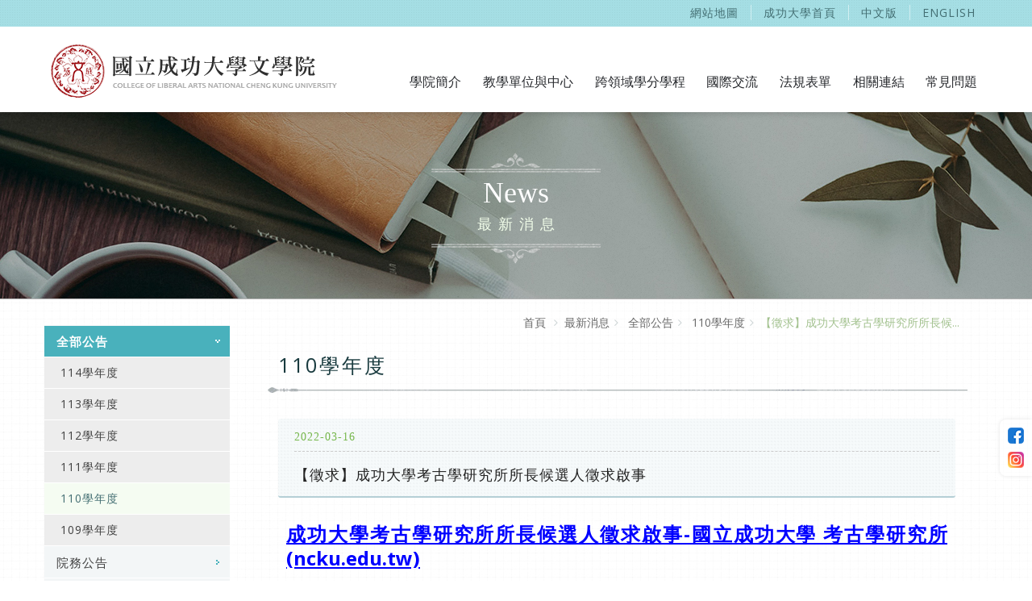

--- FILE ---
content_type: text/html; charset=UTF-8
request_url: https://www.liberal.ncku.edu.tw/index.php?option=module&lang=cht&task=pageinfo&id=1326&index=58
body_size: 6878
content:
<!DOCTYPE html PUBLIC "-//W3C//DTD XHTML 1.0 Transitional//EN" "http://www.w3.org/TR/xhtml1/DTD/xhtml1-transitional.dtd">
<html xmlns="http://www.w3.org/1999/xhtml"><!-- InstanceBegin template="/Templates/page.dwt" codeOutsideHTMLIsLocked="false" -->
	<head>
		<meta name="viewport" content="width=device-width, initial-scale=1, maximum-scale=1">
		<meta name="author" content="成功大學文學院">

		<title>成功大學文學院</title>
		
		<meta http-equiv=Content-Type content="text/html; charset=utf-8">
<title>【徵求】成功大學考古學研究所所長候選人徵求啟事-國立成功大學文學院</title>
<meta name="keywords" content="成大文學院, NCKU, Liberal Arts, 文學院,國立成功大學文學院, 國立成功大學, 成功大學, College of Liberal Arts">
<meta name="description" content="國立成功大學文學院.">
<meta name="robots" content="all">
<meta name="distribution" content="GLOBAL">
<meta name="rating" content="general">
<meta name="revisit-after" content="7 days">
<meta name="webcrawlers" content="all"/>
<meta name="spiders" content="all"/>
<meta property="fb:app_id" content="676285042433348" />
<meta name="expires" content="Sun, 08 Mar 2026 12:14:34 GMT"/>
<meta property="og:site_name" content="【徵求】成功大學考古學研究所所長候選人徵求啟事-國立成功大學文學院" />
<meta property="og:type" content="website"/>
<meta property="og:title" content="【徵求】成功大學考古學研究所所長候選人徵求啟事-國立成功大學文學院" />
<meta property="og:keywords" content="成大文學院, NCKU, Liberal Arts, 文學院,國立成功大學文學院, 國立成功大學, 成功大學, College of Liberal Arts">
<meta property="og:description" content="國立成功大學文學院.">
<meta property="og:url" content="https://www.liberal.ncku.edu.tw/index.php?option=module&lang=cht&task=pageinfo&id=1326&index=58" />

		<link href="https://www.liberal.ncku.edu.tw/site/themes/default/cht/images/css/bootstrap.min.css" rel="stylesheet" />
		<link href="https://www.liberal.ncku.edu.tw/site/themes/default/cht/images/css/fonts.css" rel="stylesheet" type="text/css" />
		<link href="https://www.liberal.ncku.edu.tw/site/themes/default/cht/images/css/animate.css" rel="stylesheet" />
		<link href="https://www.liberal.ncku.edu.tw/site/themes/default/cht/images/css/main.css" rel="stylesheet" />
		<link href="https://www.liberal.ncku.edu.tw/site/themes/default/cht/images/css/responsive.css" rel="stylesheet" />
		<!--字型-->
		<link href="https://www.liberal.ncku.edu.tw/site/themes/default/cht/images/css/font-awesome.min.css" rel="stylesheet" />
		<link rel="stylesheet" href="https://use.fontawesome.com/releases/v5.6.3/css/all.css" integrity="sha384-UHRtZLI+pbxtHCWp1t77Bi1L4ZtiqrqD80Kn4Z8NTSRyMA2Fd33n5dQ8lWUE00s/" crossorigin="anonymous" />
		<link href="https://fonts.googleapis.com/css?family=Open+Sans:300,400,600,700,800" rel="stylesheet" />
		<link href="https://fonts.googleapis.com/css?family=Lora:400,700" rel="stylesheet" />
		<!--[if lt IE 9]>
		<script src="https://www.liberal.ncku.edu.tw/site/themes/default/cht/images/js/html5shiv.js"></script>
		<script src="https://www.liberal.ncku.edu.tw/site/themes/default/cht/images/js/respond.min.js"></script>
		<![endif]-->
		<script src="https://www.liberal.ncku.edu.tw/site/themes/default/cht/images/js/jquery-1.7.1.min.js"></script>
		<script src="https://www.liberal.ncku.edu.tw/site/themes/default/cht/images/js/bootstrap.min.js"></script>
		<script src="https://www.liberal.ncku.edu.tw/site/themes/default/cht/images/js/price-range.js"></script>
		<!-- menu -->
		<script src="https://www.liberal.ncku.edu.tw/site/themes/default/cht/images/js/jqueryslidemenu.js" type="text/javascript"></script>
		<!--mobile menu-->
		<script src="https://www.liberal.ncku.edu.tw/site/themes/default/cht/images/js/jquery.mobile-menu.min.js"></script>
		<script type="text/javascript" src="https://www.liberal.ncku.edu.tw/includes/js/common.js"></script>
		<script type="text/javascript" src="https://www.liberal.ncku.edu.tw/includes/js/validate_cht.js"></script> 
		<script>
			jQuery(document).ready(function($){		
					$("#mobile-menu").mobileMenu({
						MenuWidth: 250,
						SlideSpeed : 300,
						PagePush : true,
						FromLeft : true,
						Overlay : true,
						CollapseMenu : true,
						ClassName : "mobile-menu"
					});
				});        
		</script>
		<!--問與答 -->
		<link href="https://www.liberal.ncku.edu.tw/site/themes/default/cht/images/css/qa.css" rel="stylesheet" type="text/css" />
		<script src="https://www.liberal.ncku.edu.tw/site/themes/default/cht/images/js/jquery-1.8.1.js"></script>
		<script src="https://www.liberal.ncku.edu.tw/site/themes/default/cht/images/js/jquery.collapse.js"></script>
		<!--leftmenu-->
		<script src="https://www.liberal.ncku.edu.tw/site/themes/default/cht/images/js/scriptbreaker-1.js" type="text/javascript"></script>
		<script language="JavaScript">
			$(document).ready(function() {
			$(".navex").accordion({
				accordion:false,
				speed: 500,
				closedSign: ' ',
				openedSign: ' '
			});
		});
		</script>
		<!--lightbox-->
		<link rel="stylesheet" type="text/css" href="https://www.liberal.ncku.edu.tw/site/themes/default/cht/images/css/jquery.fancybox.min.css" />
		<script src="https://www.liberal.ncku.edu.tw/site/themes/default/cht/images/js/jquery.fancybox.min.js"></script>
		<link href="https://www.liberal.ncku.edu.tw/site/themes/default/cht/images/css/responsive-tables.css" rel="stylesheet" />
		<!--<script src="../js/responsive-tables.js"></script>-->
		<!--固定置頂menu-->
		<script>
		$(document).ready(function() {
			$(window).scroll(function() {

				if ($(this).scrollTop() > 33) {
					$('#headertop00').addClass("menufixed");
				} else {
					$('#headertop00').removeClass("menufixed");
				}
			});
		});
		</script>
	</head>
	<body>
		<div class="go">
	        <a title="" class="fb" href="https://www.facebook.com/ncku.liberal.arts" target="_blank"><img src="https://www.liberal.ncku.edu.tw/site/themes/default/cht/images/icon_fb.png" width="20" height="20" alt="" /></a>
	        <a title="" class="ins" href="https://www.instagram.com/liberalarts.ncku/" target="_blank"><img src="https://www.liberal.ncku.edu.tw/site/themes/default/cht/images/icon_ins.png" width="20" height="20" alt="" /></a>
	    </div>
		<div id="overlay"></div>
		<div id="page">
			<header class="clearfix">
	<div class="topbg">
		<div class="container">
			<div class="topiconright">
				<div class="topicon wow fadeIn">
					<ul>
						<li><a href="https://www.liberal.ncku.edu.tw/./index.php?option=sitemap&lang=cht">網站地圖</a></li>
						<li><a href="https://web.ncku.edu.tw/" target="_blank">成功大學首頁</a></li>
						<li><a href="https://www.liberal.ncku.edu.tw/./index.php?lang=cht">中文版</a></li>
						<li><a href="https://www.liberal.ncku.edu.tw/./index.php?lang=en">ENGLISH</a></li>
					</ul>
				</div>
			</div>
		</div>
	</div>
	<div id="headertop00">
		<div class="container">
			<h1><a href="https://www.liberal.ncku.edu.tw/./index.php?lang=cht">國立成功大學文學院</a></h1>
			<nav>
				<div id="slidemenu" class="jqueryslidemenu wow fadeIn">
					<ul>
						<li><a href="https://www.liberal.ncku.edu.tw/./index.php?temp=intro&lang=cht">學院簡介</a>
							<ul>
																	<li><a href="https://www.liberal.ncku.edu.tw/index.php?option=module&lang=cht&task=pageinfo&id=51&index=1">院長簡介</a></li>
																	<li><a href="https://www.liberal.ncku.edu.tw/index.php?option=module&lang=cht&task=pageinfo&id=295&index=2">副院長簡介</a></li>
																	<li><a href="https://www.liberal.ncku.edu.tw/index.php?option=module&lang=cht&task=pageinfo&id=18&index=3">歷史沿革</a></li>
																	<li><a href="https://www.liberal.ncku.edu.tw/index.php?option=module&lang=cht&task=pageinfo&id=95&index=4">歷任院長</a></li>
																	<li><a href="https://www.liberal.ncku.edu.tw/index.php?option=module&lang=cht&task=pageinfo&id=50&index=5">組織架構</a></li>
																	<li><a href="https://www.liberal.ncku.edu.tw/index.php?option=module&lang=cht&task=pageinfo&id=100&index=6">行政成員</a></li>
																	<li><a href="https://www.liberal.ncku.edu.tw/index.php?option=module&lang=cht&task=pageinfo&id=314&index=7">學術研究</a></li>
																	<li><a href="https://www.liberal.ncku.edu.tw/index.php?option=module&lang=cht&task=pageinfo&id=96&index=8">教學宗旨</a></li>
																	<li><a href="https://www.liberal.ncku.edu.tw/index.php?option=module&lang=cht&task=pageinfo&id=98&index=9">課程地圖</a></li>
																	<li><a href="https://www.liberal.ncku.edu.tw/index.php?option=module&lang=cht&task=pageinfo&id=99&index=10">未來發展</a></li>
																	<li><a href="https://www.liberal.ncku.edu.tw/index.php?option=module&lang=cht&task=pageinfo&id=1564&index=11">多媒體</a></li>
																	<li><a href="https://www.liberal.ncku.edu.tw/index.php?temp=view&lang=cht">空間與景觀</a></li>
															</ul>
						</li>
						<li><a href="https://www.liberal.ncku.edu.tw/./index.php?temp=units&lang=cht">教學單位與中心</a>
							<ul>
																	<li><a href="https://chinese.ncku.edu.tw" target="_blank">中國文學系</a></li>
																	<li><a href="https://flld.ncku.edu.tw" target="_blank">外國語文學系</a></li>
																	<li><a href="https://his.ncku.edu.tw" target="_blank">歷史學系</a></li>
																	<li><a href="https://twl.ncku.edu.tw" target="_blank">台灣文學系</a></li>
																	<li><a href="https://art.ncku.edu.tw" target="_blank">藝術研究所</a></li>
																	<li><a href="http://archaeology.ncku.edu.tw/" target="_blank">考古學研究所</a></li>
																	<li><a href="https://flc.ncku.edu.tw" target="_blank">外語中心</a></li>
																	<li><a href="https://kclc.ncku.edu.tw/tw" target="_blank">華語中心</a></li>
																	<li><a href="https://www.cmcs.ncku.edu.tw/" target="_blank">多元文化研究中心</a></li>
																	<li><a href="https://mapd.ncku.edu.tw" target="_blank">戲劇碩士學位學程</a></li>
															</ul>
						</li>
						<li><a href="https://www.liberal.ncku.edu.tw/./index.php?temp=course&lang=cht">跨領域學分學程</a></li>
						<li><a href="https://www.liberal.ncku.edu.tw/./index.php?temp=communications&lang=cht">國際交流</a>
							<ul>
																	<li><a href="https://www.liberal.ncku.edu.tw/index.php?option=module&lang=cht&task=showlist&id=31&index=1">合作協議</a></li>
																	<li><a href="https://www.liberal.ncku.edu.tw/index.php?option=module&lang=cht&task=showlist&id=2133&index=2">交換合作學校一覽表</a></li>
																	<li><a href="https://www.liberal.ncku.edu.tw/index.php?option=module&lang=cht&task=showlist&id=93&index=3">交換資訊</a></li>
																	<li><a href="https://www.liberal.ncku.edu.tw/index.php?option=module&lang=cht&task=showlist&id=961&index=4">課程資訊</a></li>
																	<li><a href="https://www.liberal.ncku.edu.tw/index.php?option=module&lang=cht&task=showlist&id=966&index=5">外賓交流</a></li>
															</ul>
						</li>
						<li><a href="https://www.liberal.ncku.edu.tw/./index.php?temp=forms&lang=cht">法規表單</a>
							<ul>
																	<li><a href="https://www.liberal.ncku.edu.tw/index.php?option=module&lang=cht&task=showlist&id=11&index=1">章程辦法</a></li>
																	<li><a href="https://www.liberal.ncku.edu.tw/index.php?option=module&lang=cht&task=showlist&id=13&index=2">表格下載</a></li>
															</ul>
						</li>
						<li><a href="https://www.liberal.ncku.edu.tw/./index.php?temp=links&lang=cht">相關連結</a></li>
						<li><a href="https://www.liberal.ncku.edu.tw/./index.php?temp=faq&lang=cht">常見問題</a></li>
						
					</ul>
				</div><br class="cleaner" />
			</nav>
			<div class="clearfix"></div>
		</div>
	</div>
</header>
			<!-- 手機版按鈕 -->
			<div class="mm-toggle-wrap">
				<div class="mm-toggle">
					<i class="icon-reorder"></i><span class="mm-label">Menu</span>
				</div>
				<div class="logo">成功大學文學院</div>
			</div>
			<!-- banner -->
			<!-- InstanceBeginEditable name="pagepic" -->
			<div class="pagepic02">
				<div class="container">
					<div class="catetopbg">
						<div class="catetoptitle">
							<h1>News</h1>
							<h2>最新消息</h2>
						</div>
					</div>
				</div>
			</div>
			<!-- InstanceEndEditable -->
		</div>
		<section>
			<div class="pagecontentbg">
				<div class="container">
					<div class="content1">
						<!-- InstanceBeginEditable name="cate" -->
													<div class="pageleft">
								<div class="navexb">
									<ul class="navex">
																					<li>
																									<a href="#" class="current">
														全部公告
														<span> </span>													</a>
													<ul>
																													<li >
																<a href="https://www.liberal.ncku.edu.tw/index.php?option=module&lang=cht&task=showlist&id=2078&index=1" >114學年度</a>
															</li>
																													<li >
																<a href="https://www.liberal.ncku.edu.tw/index.php?option=module&lang=cht&task=showlist&id=1929&index=2" >113學年度</a>
															</li>
																													<li >
																<a href="https://www.liberal.ncku.edu.tw/index.php?option=module&lang=cht&task=showlist&id=1781&index=3" >112學年度</a>
															</li>
																													<li >
																<a href="https://www.liberal.ncku.edu.tw/index.php?option=module&lang=cht&task=showlist&id=1492&index=4" >111學年度</a>
															</li>
																													<li class="active">
																<a href="https://www.liberal.ncku.edu.tw/index.php?option=module&lang=cht&task=showlist&id=1053&index=5" class="current">110學年度</a>
															</li>
																													<li >
																<a href="https://www.liberal.ncku.edu.tw/index.php?option=module&lang=cht&task=showlist&id=1052&index=6" >109學年度</a>
															</li>
																											</ul>
																							</li>
																					<li>
																									<a href="#" >
														院務公告
																											</a>
													<ul>
																													<li >
																<a href="https://www.liberal.ncku.edu.tw/index.php?option=module&lang=cht&task=showlist&id=2071&index=1" >114學年度</a>
															</li>
																													<li >
																<a href="https://www.liberal.ncku.edu.tw/index.php?option=module&lang=cht&task=showlist&id=1922&index=2" >113學年度</a>
															</li>
																													<li >
																<a href="https://www.liberal.ncku.edu.tw/index.php?option=module&lang=cht&task=showlist&id=1782&index=3" >112學年度</a>
															</li>
																													<li >
																<a href="https://www.liberal.ncku.edu.tw/index.php?option=module&lang=cht&task=showlist&id=1493&index=4" >111學年度</a>
															</li>
																													<li >
																<a href="https://www.liberal.ncku.edu.tw/index.php?option=module&lang=cht&task=showlist&id=1056&index=5" >110學年度</a>
															</li>
																													<li >
																<a href="https://www.liberal.ncku.edu.tw/index.php?option=module&lang=cht&task=showlist&id=1055&index=6" >109學年度</a>
															</li>
																											</ul>
																							</li>
																					<li>
																									<a href="#" >
														文學院雙語計畫活動
																											</a>
													<ul>
																													<li >
																<a href="https://www.liberal.ncku.edu.tw/index.php?option=module&lang=cht&task=showlist&id=2119&index=1" >文學院雙語計畫活動</a>
															</li>
																											</ul>
																							</li>
																					<li>
																									<a href="#" >
														跨領域學分學程
																											</a>
													<ul>
																													<li >
																<a href="https://www.liberal.ncku.edu.tw/index.php?option=module&lang=cht&task=showlist&id=2129&index=1" >跨領域學分學程</a>
															</li>
																											</ul>
																							</li>
																					<li>
																									<a href="#" >
														新聞焦點
																											</a>
													<ul>
																													<li >
																<a href="https://www.liberal.ncku.edu.tw/index.php?option=module&lang=cht&task=showlist&id=2146&index=1" >114學年度</a>
															</li>
																													<li >
																<a href="https://www.liberal.ncku.edu.tw/index.php?option=module&lang=cht&task=showlist&id=2150&index=2" >113學年度</a>
															</li>
																													<li >
																<a href="https://www.liberal.ncku.edu.tw/index.php?option=module&lang=cht&task=showlist&id=1784&index=3" >112學年度</a>
															</li>
																													<li >
																<a href="https://www.liberal.ncku.edu.tw/index.php?option=module&lang=cht&task=showlist&id=1495&index=4" >111學年度</a>
															</li>
																													<li >
																<a href="https://www.liberal.ncku.edu.tw/index.php?option=module&lang=cht&task=showlist&id=937&index=5" >110學年度</a>
															</li>
																													<li >
																<a href="https://www.liberal.ncku.edu.tw/index.php?option=module&lang=cht&task=showlist&id=355&index=6" >109學年度</a>
															</li>
																											</ul>
																							</li>
																					<li>
																									<a href="#" >
														校園安全
																											</a>
													<ul>
																													<li >
																<a href="https://www.liberal.ncku.edu.tw/index.php?option=module&lang=cht&task=showlist&id=1783&index=1" >112學年度</a>
															</li>
																													<li >
																<a href="https://www.liberal.ncku.edu.tw/index.php?option=module&lang=cht&task=showlist&id=1494&index=2" >111學年度</a>
															</li>
																													<li >
																<a href="https://www.liberal.ncku.edu.tw/index.php?option=module&lang=cht&task=showlist&id=1059&index=3" >110學年度</a>
															</li>
																													<li >
																<a href="https://www.liberal.ncku.edu.tw/index.php?option=module&lang=cht&task=showlist&id=1058&index=4" >109學年度</a>
															</li>
																											</ul>
																							</li>
																					<li>
																									<a href="#" >
														學術活動
																											</a>
													<ul>
																													<li >
																<a href="https://www.liberal.ncku.edu.tw/index.php?option=module&lang=cht&task=showlist&id=2073&index=1" >114學年度</a>
															</li>
																													<li >
																<a href="https://www.liberal.ncku.edu.tw/index.php?option=module&lang=cht&task=showlist&id=1924&index=2" >113學年度</a>
															</li>
																													<li >
																<a href="https://www.liberal.ncku.edu.tw/index.php?option=module&lang=cht&task=showlist&id=1785&index=3" >112學年度</a>
															</li>
																													<li >
																<a href="https://www.liberal.ncku.edu.tw/index.php?option=module&lang=cht&task=showlist&id=1496&index=4" >111學年度</a>
															</li>
																													<li >
																<a href="https://www.liberal.ncku.edu.tw/index.php?option=module&lang=cht&task=showlist&id=988&index=5" >110學年度</a>
															</li>
																													<li >
																<a href="https://www.liberal.ncku.edu.tw/index.php?option=module&lang=cht&task=showlist&id=989&index=6" >109學年度</a>
															</li>
																											</ul>
																							</li>
																					<li>
																									<a href="#" >
														活動剪影
																											</a>
													<ul>
																													<li >
																<a href="https://www.liberal.ncku.edu.tw/index.php?option=module&lang=cht&task=showlist&id=1942&index=1" >113學年度</a>
															</li>
																													<li >
																<a href="https://www.liberal.ncku.edu.tw/index.php?option=module&lang=cht&task=showlist&id=2085&index=2" >114學年度</a>
															</li>
																													<li >
																<a href="https://www.liberal.ncku.edu.tw/index.php?option=module&lang=cht&task=showlist&id=1786&index=3" >112學年度</a>
															</li>
																													<li >
																<a href="https://www.liberal.ncku.edu.tw/index.php?option=module&lang=cht&task=showlist&id=1497&index=4" >111學年度</a>
															</li>
																													<li >
																<a href="https://www.liberal.ncku.edu.tw/index.php?option=module&lang=cht&task=showlist&id=938&index=5" >110學年度</a>
															</li>
																													<li >
																<a href="https://www.liberal.ncku.edu.tw/index.php?option=module&lang=cht&task=showlist&id=334&index=6" >109學年度</a>
															</li>
																											</ul>
																							</li>
																			</ul>
								</div>
							</div>
							<!-- InstanceEndEditable -->
							<!-- InstanceBeginEditable name="content" -->
							<div class="pageright">
								<ol class="breadcrumb">
	<li><a href="https://www.liberal.ncku.edu.tw/index.php?task=home&lang=cht">首頁</a></li> <li><a href="https://www.liberal.ncku.edu.tw/index.php?temp=news&lang=cht">最新消息</a></li><li><a href="https://www.liberal.ncku.edu.tw/index.php?option=module&lang=cht&task=showlist&id=6"> 全部公告</a></li><li><a href="https://www.liberal.ncku.edu.tw/index.php?option=module&lang=cht&task=showlist&id=1053"> 110學年度</a></li><li class="active">【徵求】成功大學考古學研究所所長候...</li></ol>								<div class="page-header">110學年度</div>
								<div class="pbox1">
											<div class="row">
        <div class="col-xs-12 col-sm-12 col-md-12 col-lg-12">
            <div class="newslist3">
                <dl>
                    <dt>2022-03-16</dt>
                    <dd>【徵求】成功大學考古學研究所所長候選人徵求啟事</dd>
                </dl>
            </div>
            <div class="newscontent edit">
               <p><strong><span style="font-size: 18pt; color: #0000ff;"><a style="color: #0000ff;" href="http://archaeology.ncku.edu.tw/index.php?option=module&amp;lang=cht&amp;task=pageinfo&amp;id=1099&amp;index=1">成功大學考古學研究所所長候選人徵求啟事-國立成功大學 考古學研究所 (ncku.edu.tw)</a></span></strong></p>
<p>&nbsp;</p>
<p>&nbsp;</p>
<p><strong><span style="font-size: 12pt;">國立成功大學考古學研究所所長候選人徵求啟事</span></strong></p>
<p>&nbsp;</p>
<p><span style="font-size: 12pt;">主旨：成功大學考古學研究所徵求所長候選人，歡迎學術界人士推薦或自行應徵參選。</span></p>
<p>&nbsp;</p>
<p><span style="font-size: 12pt;">說明：</span></p>
<p><span style="font-size: 12pt;">一、新任所長聘期自111學年度第1學期起，任期三年。</span></p>
<p><span style="font-size: 12pt;">二、候選人資格如下：</span></p>
<p><span style="font-size: 12pt;">（一）校內教師須具副教授以上資格。</span></p>
<p><span style="font-size: 12pt;">（二）校外人士須具副教授以上資格，且先經本所教師評審委員會通過聘任為專任教師。（專任教師聘案資料請見本所網頁公告）</span></p>
<p><span style="font-size: 12pt;">（三）具前瞻教育理念且服務熱忱，教學、研究、學養及品德操守俱優者。</span></p>
<p><span style="font-size: 12pt;">（四）如具外國國籍者，以具有專長或特殊技能而在我國不易覓得之人才為限。</span></p>
<p><span style="font-size: 12pt;">三、推薦辦法：</span></p>
<p><span style="font-size: 12pt;">（一）可自我推薦或他人推薦。</span></p>
<p><span style="font-size: 12pt;">（二）候選人應提供推薦表、候選人資料表（表格請至本所網站下載）。</span></p>
<p><span style="font-size: 12pt;">四、截止日期：</span></p>
<p><span style="font-size: 12pt;">推薦表及相關資料請於111年3月30日（星期三）前<strong>寄（送）達</strong>「70101臺南市東區大學路1號國立成功大學考古學研究所所長推選委員會」收。</span></p>
<p>&nbsp;</p>
<p>&nbsp;</p>
<p>&nbsp;</p>
<p><span style="font-size: 12pt;">國立成功大學考古學研究所所長推選委員會</span></p>
<p><span style="font-size: 12pt;">&nbsp;&nbsp;&nbsp;&nbsp;&nbsp;&nbsp;&nbsp;&nbsp;&nbsp;&nbsp;&nbsp;&nbsp;&nbsp;&nbsp;&nbsp;&nbsp;&nbsp;&nbsp;&nbsp;&nbsp; 推選委員會聯絡處：</span></p>
<p><span style="font-size: 12pt;">國立成功大學考古學研究所</span></p>
<p><span style="font-size: 12pt;">地址：70101臺南市東區大學路1號</span></p>
<p><span style="font-size: 12pt;">電話：（06）2757575轉52550&nbsp;</span></p>
<p><span style="font-size: 12pt;">傳真：（06）2766478</span></p>
            </div>
            	            <div class="article_down">
	                <h3>檔案下載</h3>
	                <ul>
	                																<li>
									<a href="https://www.liberal.ncku.edu.tw/index.php?option=module&lang=cht&task=dfile&id=1326&i=1">
										<div class="pic"><i class="fa icon-download-alt"></i></div>
	                            		<p>
	                            															國立成功大學考古學研究所111年度所長候選人徵求啟事
												                            		</p>
									</a>
								</li>
																												<li>
									<a href="https://www.liberal.ncku.edu.tw/index.php?option=module&lang=cht&task=dfile&id=1326&i=2">
										<div class="pic"><i class="fa icon-download-alt"></i></div>
	                            		<p>
	                            															國立成功大學考古學研究所-所長候選人徵求啟事
												                            		</p>
									</a>
								</li>
																												<li>
									<a href="https://www.liberal.ncku.edu.tw/index.php?option=module&lang=cht&task=dfile&id=1326&i=3">
										<div class="pic"><i class="fa icon-download-alt"></i></div>
	                            		<p>
	                            															國立成功大學學研究所所長候選人推薦表及資料表
												                            		</p>
									</a>
								</li>
														                </ul>
	            </div>
	                    <div class="backbox"><a href="javascript:window.history.back();">
                    <button type="button" class="btn-warning btn btn-lg"><i class="fa fa-angle-left mright10" aria-hidden="true"></i> 回上頁</button></a>
            </div>
        </div>
    </div>
									</div>
								</div>
							</div>
													
						<!-- InstanceEndEditable -->
					</div>
				</div>
			</div>
		</section>
		<footer id="footer">
	<div id="footerbg">
		<div class="container">
			<div class="wow fadeIn">
				<div class="col-lg-3 col-md-3  col-sm-5 col-xs-12">
					<img src="https://www.liberal.ncku.edu.tw/site/themes/default/cht/images/footer_logo.png" style="max-height: 42px;margin: 10px 0" />
				</div>
				<div class="col-lg-6 col-md-6 col-sm-7 col-xs-12 mtop10 maptitle02">
					<div class="col-md-7">
						<span class="fccc" style="margin-left: 2px;"><strong><i class="fas fa-map-marker-alt"></i></strong></span>701401臺南市東區大學路1號 修齊大樓7樓<br />
						<span class="fccc"><strong><i class="fas fa-envelope"></i></strong></span><a href="mailto:em52000@email.ncku.edu.tw">em52000@email.ncku.edu.tw</a><br />
					</div>
					<div class="col-md-5">
						<span class="fccc"><strong><i class="fas fa-phone"></i></strong></span>06-2757575 轉 52000 <br />
						<span class="fccc"><strong><i class="fas fa-fax"></i></strong></span>06-2757453 <br />
					</div>
				</div>
				<div class="col-lg-3 col-md-3 col-sm-12 col-xs-12 mtop10">
                    <div class="companyinfo">
                        <div style="font-weight: 500;font-size: 14px;display: block;margin-bottom: 5px;color: #436E72">更新日期: 2026-01-20</div>
                        <div style="display: block;">2020 © College of Liberal Arts NCKU<br />Designed by <a href="htpp://www.e-show.tw" title="台南網頁設計/意匠互動媒體" target="_blank">EShow</a></div>
                    </div>
                </div>
			</div>
		</div>
	</div>
</footer>		<!-- mobile menu -->
<div id="mobile-menu">
	<ul>
		<div class="home"><a href="https://www.liberal.ncku.edu.tw/./index.php?lang=cht"><i class="icon-home"></i>首頁</a></div>
		<div class="home"><a href="https://www.liberal.ncku.edu.tw/./index.php?lang=cht" target="_blank">中文版</a></div>
		<div class="home"><a href="https://www.liberal.ncku.edu.tw/./index.php?lang=en"> English</a></div>
		<div class="home"><a href="https://www.facebook.com/ncku.liberal.arts/"><i class="icon-facebook-sign"></i>Facebook</a></div>
		<li><a href="https://www.liberal.ncku.edu.tw/./index.php?temp=intro&lang=cht">學院簡介</a>
			<ul>
									<li><a href="https://www.liberal.ncku.edu.tw/index.php?option=module&lang=cht&task=pageinfo&id=51&index=1">院長簡介</a></li>
									<li><a href="https://www.liberal.ncku.edu.tw/index.php?option=module&lang=cht&task=pageinfo&id=295&index=2">副院長簡介</a></li>
									<li><a href="https://www.liberal.ncku.edu.tw/index.php?option=module&lang=cht&task=pageinfo&id=18&index=3">歷史沿革</a></li>
									<li><a href="https://www.liberal.ncku.edu.tw/index.php?option=module&lang=cht&task=pageinfo&id=95&index=4">歷任院長</a></li>
									<li><a href="https://www.liberal.ncku.edu.tw/index.php?option=module&lang=cht&task=pageinfo&id=50&index=5">組織架構</a></li>
									<li><a href="https://www.liberal.ncku.edu.tw/index.php?option=module&lang=cht&task=pageinfo&id=100&index=6">行政成員</a></li>
									<li><a href="https://www.liberal.ncku.edu.tw/index.php?option=module&lang=cht&task=pageinfo&id=314&index=7">學術研究</a></li>
									<li><a href="https://www.liberal.ncku.edu.tw/index.php?option=module&lang=cht&task=pageinfo&id=96&index=8">教學宗旨</a></li>
									<li><a href="https://www.liberal.ncku.edu.tw/index.php?option=module&lang=cht&task=pageinfo&id=98&index=9">課程地圖</a></li>
									<li><a href="https://www.liberal.ncku.edu.tw/index.php?option=module&lang=cht&task=pageinfo&id=99&index=10">未來發展</a></li>
									<li><a href="https://www.liberal.ncku.edu.tw/index.php?option=module&lang=cht&task=pageinfo&id=1564&index=11">多媒體</a></li>
									<li><a href="https://www.liberal.ncku.edu.tw/index.php?temp=view&lang=cht">空間與景觀</a></li>
							</ul>
		</li>
		<li><a href="https://www.liberal.ncku.edu.tw/./index.php?temp=units&lang=cht">教學單位與中心</a>
			<ul>
									<li><a href="https://chinese.ncku.edu.tw" target="_blank">中國文學系</a></li>
									<li><a href="https://flld.ncku.edu.tw" target="_blank">外國語文學系</a></li>
									<li><a href="https://his.ncku.edu.tw" target="_blank">歷史學系</a></li>
									<li><a href="https://twl.ncku.edu.tw" target="_blank">台灣文學系</a></li>
									<li><a href="https://art.ncku.edu.tw" target="_blank">藝術研究所</a></li>
									<li><a href="http://archaeology.ncku.edu.tw/" target="_blank">考古學研究所</a></li>
									<li><a href="https://flc.ncku.edu.tw" target="_blank">外語中心</a></li>
									<li><a href="https://kclc.ncku.edu.tw/tw" target="_blank">華語中心</a></li>
									<li><a href="https://www.cmcs.ncku.edu.tw/" target="_blank">多元文化研究中心</a></li>
									<li><a href="https://mapd.ncku.edu.tw" target="_blank">戲劇碩士學位學程</a></li>
							</ul>
		</li>
		<li><a href="https://www.liberal.ncku.edu.tw/./index.php?temp=communications&lang=cht">國際交流</a>
			<ul>
									<li><a href="https://www.liberal.ncku.edu.tw/index.php?option=module&lang=cht&task=showlist&id=31&index=1">合作協議</a></li>
									<li><a href="https://www.liberal.ncku.edu.tw/index.php?option=module&lang=cht&task=showlist&id=2133&index=2">交換合作學校一覽表</a></li>
									<li><a href="https://www.liberal.ncku.edu.tw/index.php?option=module&lang=cht&task=showlist&id=93&index=3">交換資訊</a></li>
									<li><a href="https://www.liberal.ncku.edu.tw/index.php?option=module&lang=cht&task=showlist&id=961&index=4">課程資訊</a></li>
									<li><a href="https://www.liberal.ncku.edu.tw/index.php?option=module&lang=cht&task=showlist&id=966&index=5">外賓交流</a></li>
							</ul>
		</li>
		<li><a href="https://www.liberal.ncku.edu.tw/./index.php?temp=links&lang=cht">相關連結</a></li>
		<li><a href="https://www.liberal.ncku.edu.tw/./index.php?temp=view&lang=cht">空間與景觀</a></li>
		<li><a href="https://www.liberal.ncku.edu.tw/./index.php?temp=forms&lang=cht">法規表單</a>
			<ul>
									<li><a href="https://www.liberal.ncku.edu.tw/index.php?option=module&lang=cht&task=showlist&id=11&index=1">章程辦法</a></li>
									<li><a href="https://www.liberal.ncku.edu.tw/index.php?option=module&lang=cht&task=showlist&id=13&index=2">表格下載</a></li>
							</ul>
		</li>
		<li><a href="https://www.liberal.ncku.edu.tw/./index.php?option=contact&lang=cht">與我聯絡</a></li>
	</ul>
</div>	</body>
	<!-- GoTop -->
	<script type="text/javascript">
	(function() {
		var $backToTopTxt = "返回頁面上方",
			$backToTopEle = $('<div class="backToTop"></div>').appendTo($("body"))
			.text($backToTopTxt).attr("title", $backToTopTxt).click(function() {
				$("html, body").animate({ scrollTop: 0 }, 120);
			}),
			$backToTopFun = function() {
				var st = $(document).scrollTop(),
					winh = $(window).height();
				(st > 0) ? $backToTopEle.show(): $backToTopEle.hide();
				//IE6下的定位
				if (!window.XMLHttpRequest) {
					$backToTopEle.css("top", st + winh - 166);
				}
			};
		$(window).bind("scroll", $backToTopFun);
		$(function() { $backToTopFun(); });
	})();
	</script>
	<!-- InstanceEnd -->

</html>

--- FILE ---
content_type: text/css
request_url: https://www.liberal.ncku.edu.tw/site/themes/default/cht/images/css/main.css
body_size: 146291
content:
/*************************
*******Typography******
**************************/
@import url(https://fonts.googleapis.com/css?family=Roboto:400,300,400italic,500,700,100);
@import url(https://fonts.googleapis.com/css?family=Open+Sans:400,800,300,600,700);
@import url(https://fonts.googleapis.com/css?family=Abel);

body {
	font-family: 'Open Sans', '微軟正黑體', sans-serif;
	position: relative;
	font-size: 14px;
}
::selection {
	background-color: #1E1D1D;
	color: #fff;
}
ul li {
	list-style: none;
}
a:hover {
	outline: none;
	text-decoration: none;
}
a:focus {
	outline: none;
	outline-offset: 0;
}
a {
	-webkit-transition: all 200ms;
	-moz-transition: all 200ms;
	-o-transition: all 200ms;
	transition: all 200ms;
}
h1, h2, h3, h4, h5, h6 {
	font-family: 'Open Sans', '微軟正黑體', sans-serif;
	line-height: 28px;
}
.btn:hover, .btn:focus {
	outline: none;
	box-shadow: none;
}
a#scrollUp {
	bottom: 0px;
	right: 10px;
	padding: 5px 10px;
	background: #0083d6;
	color: #FFF;
	-webkit-animation: bounce 2s ease infinite;
	animation: bounce 2s ease infinite;
}
a#scrollUp i {
	font-size: 30px;
}
.backToTop {
	width: 40px;
	line-height: 1.2;
	color: #fff;
	font-size: 12px;
	text-align: center;
	position: fixed;
	_position: absolute;
	right: 15px;
	bottom: 60px;
	_bottom: "auto";
	cursor: pointer;
	background-image: url(../top.png);
	height: 40px;
	text-indent: -10000px;
	background-repeat: no-repeat;
	background-position: left top;
	z-index: 9999;
}
.menufixed {
	z-index: 999;
	position: fixed;
	top: 0;
	width: 100%;
	  
}
.pagecontentbg {
width: 100%;
    float: left;
    background-repeat: repeat;
    background-image: url(../bg_page.png);
    background-attachment: fixed;
    background-position: center center;
    padding-top: 15px;
    background-color: #fff;
    border-top: 1px solid rgba(0,0,0,0.3);
}
/*************************
*******Header CSS******
**************************/
#mobile-menu {
	display: none
}
#page {
	left: 0;
}
.topbg {
	float: left;
	width: 100%;
	height: 33px;
	background: url(../topbg.png) repeat;

}
.center{ }
header {
	float: left;
	width: 100%;
	position: absolute;
	z-index: 99;
	background-color: #1c5177;
	
}
header h1 {
    width: 364px;
    float: left;
    margin: 10px auto;
    text-align: left;
    padding: 0;
    box-sizing: border-box;

}
header h1 a {
	display: block;
	width: 100%;
	height: 86px;
	text-indent: -9999px;
	overflow: hidden;
	background-image: url(../logo.png);
	background-repeat: no-repeat;
	background-position: center 0;

}
.topicon {
    float: left;
    padding-top: 0px;
    margin: 3px 0;
}
.topicon ul {
	list-style: none;
	padding: 0;
	display: block;
	margin: 0px;
	width: 100%;
}
.topicon li {
    display: inline;
    margin: 0;
    float: left;
    letter-spacing: 1px;

}

.topicon li a {
    font-size: 14px;
    line-height: 25px;
    /* height: 30px; */
    padding: 0px 15px;
    color: #436e72;
    text-decoration: none;
    background-repeat: no-repeat;
    box-sizing: border-box;
    border-right: 1px solid rgba(255, 255, 255, 0.5);
}

.topicon li:last-child a{
    border-right: none;
}


.topicon li a:hover {
	text-decoration: none;
	color: #33828E;
}

.topicon li .current {
    text-decoration: none;
    color: #33828E;
   
}
/*主選單icon選單*/

.topicon02 {
  width: auto;
	float: left;
	padding: 68px 0 10px 0;
	margin-right: 10px;
	line-height: 28px;
}
.topicon02 ul {
    list-style: none;
    padding: 4px 5px;
    display: block;
    margin: 0px;
    width: 100%;
    background-color: #e4e4e4;
    float: left;
    border-radius: 4px;
}
.topicon02 li {
	display: inline;
	color: #505050;
	font-size: 14px;
	padding: 0 0 0 25px;
	margin: 0 5px;
	float: left;
	letter-spacing: 2px;
	background: url(../icon_topmenu02.png) no-repeat 10px center;
}
.topicon02 li a {
	text-decoration: none;
	background-repeat: no-repeat;
}
.topicon02 li a:hover {
	text-decoration: none;
	color: #3E9EAC;
}
.topicon02 li .current {
	text-decoration: none;
	color: #3E9EAC;
}


/* sm */
@media (min-width: 768px) and (max-width: 991px) {
.topicon02 {
  width: 328px;
  	padding: 68px 0 10px 0;
}
.topicon02 ul {
    list-style: none;
    padding: 4px 5px;
    display: block;
    margin: 0px;
    width: 100%;
    background-color: #e4e4e4;
    float: left;
    border-radius: 4px;
}
.topicon02 li {
    padding: 0 0 0 15px;
    margin: 0 3px;
    background: url(../icon_topmenu02.png) no-repeat 5px center;
}
}





/*語系*/
.topiconright {
	float: right;
	width: auto;
}

.input_txt {
	WIDTH: 150px;
	HEIGHT: 24px;
	BACKGROUND-COLOR: #fff;
	font-size: 12px;
	font-family: 'Open Sans', '微軟正黑體', sans-serif; 
	line-height: 24px;
	color: #a7a19b;
	border: 1px solid #fff;
	padding-left: 5px;
	padding-right: 5px;
	float: left;
	outline: none;
	letter-spacing: 1px;
}
header nav.main {
	height: 54px;
	display: block;
	width: 100%;
	margin: 0 auto;
	text-align: center;
background-color: #fff;
}




/*************************
*******Footer CSS******
**************************/
.footer-list {
	width: 25%;
	float: left;
}

@media (max-width: 767px) {
.footer-list {
	width: 50%;
	float: left;
}
}
.reset-list, .reset-list ul, .reset-list ol {
	margin: 0;
	list-style: none;
	padding-top: 0;
	padding-right: 0;
	padding-bottom: 0;
	padding-left: 2px;
}
.reset-list li {
	font-family: 'Lora', '微軟正黑體', sans-serif;
	color: #fff;
	letter-spacing: 2px;
	margin: 0;
	list-style: none;
	padding: 5px 10px 5px 20px;
	font-size: 15px;
	line-height: 25px;
	background: url(../icon_footerlist.png) no-repeat left 12px;
	box-sizing: border-box;
}
.reset-list li a:link, .reset-list li a:visited {
	color: #fff;
}
.reset-list li a:hover {
	color: #FFE28A;
}


.footertitle01 {
	font-family: 'Lora', serif;
	font-size: 28px;
	color: #f18d00;
	letter-spacing: 1px;
	padding-right: 3px;
}
.footertitle02 {
	font-family: 'Lora', '微軟正黑體', sans-serif;
	font-size: 17px;
	color: #c89f86;
	text-transform: uppercase;
	font-weight: 400;
	letter-spacing: 4px;
}
.maptitle02blue {
	font-size: 15px;
	color: #1ECEAB;
	margin-right: 6px;
}
.maptitle02white {
	font-size: 14px;
	color: #ffffff;
}
.maptitle02gray {
	font-size: 15px;
	color: #e9e9e9;
}
.maptitle02gray a:link, .maptitle02gray a:visited {
	font-size: 13px;
	color: #e9e9e9;
}
.maptitle02gray a:hover {
	font-size: 13px;
	color: #1CE4BD;
}

.maptitle02 {
	font-family: '微軟正黑體', 'Open Sans', sans-serif;
	font-size: 14px;
	line-height: 2.1;
	list-style: none;
	letter-spacing: 1px;
	color: #436e72;
}
.maptitle02 a:link, .maptitle02 a:visited {
	color: #436e72;
	text-decoration: underline;
}
.maptitle02 a:hover {
	color: #2C494C;
}

#footer {
	float: left;
	width: 100%;
	border-top: 1px solid #F7FBF5;
}

#footerbg {
	float: left;
	width: 100%;
	padding-top: 30px;
	padding-bottom: 30px;
	background-repeat: repeat;
	background-image: url(../bg_footer.png);
}
#copyrightbg {
	float: left;
	width: 100%;
	background-color: #FFFFFF;
}
.companyinfo {
font-size: 13px;
    line-height: 1.3;
    color: #7e9799;
    letter-spacing: 0.3px;
    float: right;
    /* width: 100%; */
    text-align: right;
}
.companyinfo a {
	color: #7e9799;
	text-decoration: none;
}
.companyinfo a:hover {
	text-decoration: none;
	color: #436E72;
}
/*************************
******* Banner ******
**************************/
.top_wrapper {
	position: relative;
	top: 0px;
	background-image: url(../index_catebg.jpg);
	background-repeat: no-repeat;
	background-position: center bottom;
	background-attachment: fixed;
	background-color: #000;
}
.flex-container a:active, .flexslider a:active, .flex-container a:focus, .flexslider a:focus {
	outline: medium none;
}
.slides, .flex-control-nav, .flex-direction-nav {
	list-style: none outside none;
	margin: 0;
	padding: 0;
}
.flexslider .slides > li {
	display: none;
 	display: none !important\9;
}
.flexslider .slides img {
	display: block;
	width: 100%;
	    margin: 0 auto;
}
.flex-pauseplay span {
	text-transform: capitalize;
}
.slides:after {
	clear: both;
	content: ".";
	display: block;
	height: 0;
	line-height: 0;
	visibility: hidden;
}
html[xmlns] .slides {
	display: block;
}
* html .slides {
	height: 1%;
}
.no-js .slides > li:first-child {
	display: block;
}
.flexslider {
	margin-top: 0;
	margin-right: 0;
	margin-left: 0;
	margin-bottom: 60px;
	position: relative;
}
.flexslider .cover{
	position: absolute;
	top: 0px;
	left: 0px;
	z-index: 1;
}
.flex-viewport {
	max-height: 2000px;
	transition: all 1s ease 0s;
}
.loading .flex-viewport {
	max-height: 920px;
}
.flexslider .slides {
}
.carousel li {
	margin-right: 5px;
}
.flex-direction-nav {
	height: 0;
	position: absolute;
	top: 43%;
	width: 100%;
}
.flex-direction-nav a {
	background-position: center center;
	background-repeat: no-repeat;
	border-radius: 4px;
	cursor: pointer;
	display: block;
	height: 60px;
	position: absolute;
	text-indent: -9999px;
	top: 0;
	transition: all 0.3s ease 0s;
	width: 50px;
}
.flex-direction-nav .flex-next {
	background-image: url("../nav-next.png");
	right: -50px;
}
.flex-direction-nav .flex-prev {
	background-image: url("../nav-prev.png");
	left: -50px;
}
.flexslider:hover .flex-next:hover, .flexslider:hover .flex-prev:hover {
	opacity: 0.8;
}
.flex-direction-nav .disabled {
	cursor: default;
	opacity: 0.3 !important;
}
.flexslider:hover .flex-direction-nav a.flex-next {
	right: 15px;
}
.flexslider:hover .flex-direction-nav a.flex-prev {
	left: 15px;
}
/*.flex-control-nav li {
	display:none;
}*/

.flex-control-nav {
    
    position: absolute;
    text-align: center;
    z-index: 8;
    bottom: 30px;
    width: 100%;
}
.flex-control-nav li {
	display: inline-block;
	margin: 0 5px;
	padding: 0;
}
.flex-control-paging li a {
	background: url("../slider_dots.png") no-repeat scroll 0 0 rgba(0, 0, 0, 0);
	color: #444444;
	cursor: pointer;
	display: block;
	height: 18px;
	line-height: 18px;
	overflow: hidden;
	text-align: center;
	text-indent: 9999em;
	width: 20px;
}
.flex-control-paging li a.flex-active {
	background-position: left bottom;
	cursor: default;
}
.flex-control-thumbs {
	margin: 5px 0 0;
	overflow: hidden;
	position: static;
}
.flex-control-thumbs li {
	float: left;
	margin: 0;
	width: 25%;
}
.flex-control-thumbs img {
	cursor: pointer;
	display: block;
	opacity: 0.7;
	width: 100%;
}
.flex-control-thumbs img:hover {
	opacity: 1;
}
.flex-control-thumbs .active {
	cursor: default;
	opacity: 1;
}
.fullwidth.flexslider li {
	background-size: auto 100% !important;
}


/******* 主圖********/
.slider .caption_wrapper {
	opacity: 0;
	position: absolute;
	text-align: center;
	width: 680px;
	height: 500px;
	top: 180px;
	right: 60px;
	margin-right: auto;
	margin-left: auto;
}
.slider .caption_wrapper .caption {
	color: #FFFFFF;
	display: inline-block;
	padding-top: 80px;
	padding-bottom: 100px;
}
.slider .caption_wrapper .caption h3 {
	font-size: 44px;
	margin: 0;
	line-height: 50px;
	font-weight: 600;
	letter-spacing: 5px;
	color: #FFF;
	font-family: 'Lora', '微軟正黑體', sans-serif;
	text-transform: uppercase;
}
.slider .caption_wrapper .caption .learn-more {
	font-family: 'Lora', '微軟正黑體', sans-serif;
	font-size: 20px;
	line-height: 22px;
	color: #56514a;
	letter-spacing: 1.5em;
	font-weight: 500;
	margin: 50px 5px 0 0;
	padding: 0 0 0 40px;
	text-transform: uppercase;
	box-sizing: border-box;
	text-shadow: 1px 1px 0 rgba(255, 255, 255, 0.8);
}
.slider .caption_wrapper .caption .btnmore {
	height: 46px;
	position: absolute;
	text-align: center;
	z-index: 88;
	bottom: 0px;
	width: 100%;
	left: 0;
}




/******* 主圖標題********/
.caption_wrapper_w {
    /* opacity: 0; */
    position: absolute;
    text-align: center;
    width: 100%;
    bottom: 60px;
    margin-right: auto;
    margin-left: auto;
    z-index: 7;
}
.caption_wrapper_w .caption01 {
	display: inline-block;
}



/******** Home *********/
#collection {
	width: 100%;
}
#content {
	padding-bottom: 18px;
	background-color: #323232;
	padding-top: 36px;
}
.redbtn {
	font-family: 'Lora', '微軟正黑體', sans-serif;
	font-size: 19px;
	font-weight: 400;
	color: #ff0013;
	text-decoration: underline;
}
.redbtn:hover {
	color: #FF151C;
	text-decoration: underline;
}
.redbtn:active {
	position: relative;
	top: 1px;
}
.blackbtn {
	font-family: 'Lora', '微軟正黑體', sans-serif;
	font-size: 19px;
	font-weight: 400;
	color: #000;
	text-decoration: underline;
}
.blackbtn:hover {
	color: #333333;
	text-decoration: underline;
}
.blackbtn:active {
	position: relative;
	top: 1px;
}




/*************************
*******最新消息******
**************************/

#inews_title {
    font-size: 17px;
    color: #5d5449;
    font-weight: 500;
    text-transform: uppercase;
    letter-spacing: 2px;
    border-left: 1px solid #c87e44;
    padding: 48px 5px 2px 15px;
    margin-bottom: 12px;
    box-sizing: border-box;
}
#inews_title h1 {
    font-size: 30px;
    color: #373737;
    font-weight: 400;
    letter-spacing: 2px;
    margin: 0;
    padding: 0 0 10px 0;
}
#inews_title h2 {
    font-size: 15px;
    color: #c87e44;
    font-weight: 400;
    letter-spacing: 0;
    margin: 0;
    padding: 0;
}
#inews_title .morebtn {
    font-size: 12px;
    line-height: 1.5;
    color: #706860;
    padding: 6px 0;
    letter-spacing: 0;
    float: right;
    text-align: right;
}
#inews_title .morebtn:hover {
    color: #D67400;
}




.i-news {
	max-width: 1120px;
	margin: 40px auto 45px auto;
}

.i-news h2 {
	max-width: 700px;
	margin: 10px auto 30px auto;
	font-size: 35px;
	font-family: 'Open Sans', '微軟正黑體', sans-serif;
	color: #474747;
	line-height: 47px;
	text-align: center;
	font-weight: normal;
	padding: 0;
	position: relative;
}

.inews {
    float: left;
    margin-top: 20px;
    margin-bottom: 20px;
}
.inews dl {
	width: 100%;
	float: left;
	    padding: 8px 15px;
	margin: 0;
	box-sizing: border-box;
	transition: all 0.3s ease;
	background-color: rgba(255,255,255,0.74);
	border-bottom: 1px dotted #D3D3D3;
	line-height: 1.7;
}
.inews dl:hover {
    
}
.inews dt {
    width: 100px;
    font-size: 15px;
    font-weight: 300;
    color: #76b74c;
    margin: 6px 0;
    float: left;
    text-align: left;
    font-family: 'Merriweather', serif;
}

.inews dd {
    font-size: 16px;
    font-weight: 400;
    color: #1d1d1d;
    float: left;
	    padding: 6px 0;
    width: calc(100% - 100px);
}
.inews dl:hover dd {
   color: #3E9EAC;
}




/*************************
*******首頁相簿******
**************************/
.indexcate {
	width: 100%;
	float: left;
}
.igallerybg {
	width: 100%;
	float: left;
	background-repeat: no-repeat;
	background-position: center bottom;
	background-image: url(../igallery_title_bg_02.jpg);
	background-attachment: fixed;
	text-align: center;
	display: table-cell;
	vertical-align: middle;
}
.igallerytitle {
	text-align: left;
	color: #000000;
	margin-top: -105px;
	
}
.igallerytitle h1{
	font-size: 43px;
	line-height: 40px;
	margin-bottom: 0;
}
.igallerytitle h4{
	font-size: 20px;
	line-height: 25px;
	margin: 0;
	letter-spacing: 2px;
	font-weight: bold;
}
.igallerytitle .ileft{
	width: calc(100%/2 - 300px);
	height: 21px;
	text-align: right;
	display: inline-block;
	background: url(../igallery_title_left.png) no-repeat right center;
}
.igallerytitle .icenter{
    width: 300px;
    display: inline-block;
		font-size: 38px;
	font-style: italic;
    color: #5b5e6b;
}
.igallerytitle .iright{
	width: calc(100%/2 - 300px);
	height: 21px;
	text-align: left;
    display: inline-block;
	background: url(../igallery_title_right.png) no-repeat left center;
}


@media (min-width: 768px) and (max-width: 991px) {
.igallerytitle .ileft{
	width: calc(100%/2 - 250px);
	background: url(../igallery_title_left_s.png) no-repeat right center;
}
.igallerytitle .icenter{
    width: 250px;
	font-size: 30px;
}
.igallerytitle .iright{
	width: calc(100%/2 - 250px);
	background: url(../igallery_title_right_s.png) no-repeat left center;
}
}

@media (max-width: 767px) {
.igallerybg {
    padding: 50px 0 10px 0;
}
.igallerytitle .ileft{
	width: 150px;
	background: url(../igallery_title_left_s.png) no-repeat right center;
}
.igallerytitle .icenter{
    width: calc(100% - 150px*2 - 20px);
	font-size: 25px;
}
.igallerytitle .iright{
	width: 150px;
	background: url(../igallery_title_right_s.png) no-repeat left center;
}
}

@media (max-width: 480px) {
.igallerybg {
	padding: 50px 0 10px 0;
	background-repeat: no-repeat;
}
.igallerytitle .ileft{
	width:70px;
	background: url(../igallery_title_left_ss.png) no-repeat right center;
}
.igallerytitle .icenter{
    width: calc(100% - 70px*2 - 20px);
	font-size: 22px;
}
.igallerytitle .iright{
	width: 70px;
	background: url(../igallery_title_right_ss.png) no-repeat left center;
}
}






/*-------------------首頁連結--------------------------*/
.ilinkbg {
	width: 100%;
	float: left;
	    padding: 90px 0;
	background-repeat: repeat;
	background-position: center top;
	background-image: url(../bg_index_news.png);
	background-attachment: fixed;
	display: table-cell;
	vertical-align: middle;
}

.indexcatebox {
	display: -moz-flex;
	display: -webkit-flex;
	display: -ms-flex;
	display: flex;
	-moz-align-items: center;
	-webkit-align-items: center;
	-ms-align-items: center;
	align-items: center;
}
.indexcatebox.linkbox {
	-moz-flex-direction: row;
	-webkit-flex-direction: row;
	-ms-flex-direction: row;
	flex-direction: row;
}
.indexcatebox .content {
    width: 100%;
    text-align: left;
    padding-top: 30px;
    padding-bottom: 10px;
    box-sizing: border-box;
		transition: all 0.3s ease;
}


.st-box {
	width: 100%;
    display: flex;
    padding: 15px 13px;
	box-sizing: border-box;
    	transition: all 0.3s ease;
}
.st-left {
    width: 42px;
    margin-right: 8px;
    display: block;
    float: left;
    	transition: all 0.3s ease;
}


.st-right {
align-self: center;
    float: right;
    width: calc(100% - 50px);
    color: #1d1d1d;
    font-weight: 600;  
	text-overflow: ellipsis;
overflow: hidden;
white-space: nowrap;
    display: block;
		transition: all 0.3s ease;
}
.linkiconcircle {
	width: 40px;
	height: 40px;
	border-radius: 50%;
	float: left;
	text-align: center;
	padding: 8px 0 0 1px;
	box-sizing: border-box;
	box-shadow: 1px 1px 0 #fff;
	transition: all 0.3s ease;
	background-color: #FFFFFF;overflow: hidden;
}
.linkiconcircle img{width: 40px;
	height: auto;
	max-height:  40px;}
.catebox ul {
	padding: 0;
	
	margin: 5px 0 5px 0;
}
.catebox ul li {
	width: calc(100%/4 - 20px);
	margin-left: 20px;
	margin-bottom : 20px;
	display: inline-block;
	box-sizing: border-box;
	list-style-type: none;
    text-align: left;
	 border-bottom: 1px solid rgba(30, 29, 29, 0);
    border-radius: 3px;
    color: #fff;
    line-height: 1.5;
    font-size: 16px;
	transition: all 0.5s ease;
}
.catebox ul li:hover {
	
	display: inline-block;
	box-sizing: border-box;
	list-style-type: none;
    text-align: left;

    background-color: #767070;
    border-bottom: 1px solid rgba(30, 29, 29, 0.5);
    border-radius: 3px;
    color: #fff;
    line-height: 1.5;
    font-size: 16px;
	transition: all 0.5s ease;
}
.catebox ul li:hover .st-right {
    color: #fff;
}
.catebox ul li:hover .linkiconcircle{
	transform: scale(0.9,0.9);
	transition: all 0.3s ease;
	opacity: 0.9;
	background-color: #FFFFFF;
	
}

.catebox ul li:nth-child(4n+1) {
	margin-left: 0px;
}
.catebox ul li img {
	opacity: 1;
	transition: all 0.3s ease;
}



@media (min-width: 992px) and (max-width: 1199px) {

}

@media (min-width: 768px) and (max-width: 991px) {
.indexcatebox .content {
    padding-top: 30px;
    padding-bottom: 30px;
}
.catebox ul li {
	width: calc(100%/2 - 20px);
	margin-left: 20px;
	margin-bottom : 20px;
	display: inline-block;
	box-sizing: border-box;
}
.catebox ul li:nth-child(4n+1) {
	margin-left: 20px;
}
.catebox ul li:nth-child(2n+1) {
	margin-left: 0px;
}


}



@media (max-width: 767px) {
.indexcatebox .content {
    padding-top: 30px;
    padding-bottom: 30px;
}
.catebox ul li {
	width: calc( 100%/2 - 20px );
	margin-left: 20px;
	margin-bottom : 20px;
	display: inline-block;
	box-sizing: border-box;
}
.catebox ul li:nth-child(4n+1) {
	margin-left: 20px;
}
.catebox ul li:nth-child(2n+1) {
	margin-left: 0px;
}

}



@media (max-width: 480px) {
	
.indexcatebox .content {
    padding-top: 0px;
    padding-bottom: 0px;
}
.catebox ul li {
	width: 100% ;
	margin-bottom : 20px;
	display: inline-block;
	box-sizing: border-box;
	margin-left: 0;
}


}


/*************************
*******最新消息******
**************************/
#indexnews {
	width: 100%;
	float: left;
}
/*************************
*******leftmenu CSS******
**************************/
.navexb {
	float: left;
	width: 100%;
	
	box-sizing: border-box;
}
.navex {
	width: 100%;
	letter-spacing: 1px;
	margin: 0px;
	padding: 0px;
}
ul.navex {
	padding: 0;
	margin: 0;
	list-style: none;
	border-top-style: none;
	border-right-style: none;
	border-bottom-style: none;
	border-left-style: none;background-color: rgba(255,255,255,0.7);
}
ul.navex li {
	padding-bottom: 0px;
	padding-top: 1px;
	cursor: pointer;
	background-color: #F3F6F7;
}
ul.navex li a, ul.navex li a:visited {
	line-height: 22px;
	font-size: 15px;
	color: #414141;
	display: block;
	padding: 8px 30px 8px 15px;
	background-image: url(../icon_cate_dot.png);
	background-repeat: no-repeat;
	background-position: center right;
    border-bottom: 1px solid #ffffff;
    text-decoration: none;
}

ul.navex li a:hover {
	line-height: 22px;
	font-size: 15px;
	color: #f2f2f3;
    padding: 8px 30px 8px 15px;
	text-decoration: none;
	background-color: #6ABFC8;
	background-image: url(../icon_cate_dot_o.png);
    background-repeat: no-repeat;
    background-position: center right;
}
ul.navex li a.current {
	line-height: 22px;
	font-size: 15px;
	color: #FFFFFF;
	display: block;
	text-decoration: none;
	padding: 8px 30px 8px 15px;
	font-weight: bold;
	background-color: #49B1BC;
	background-image: url(../icon_cate_dot_o.png);
	background-repeat: no-repeat;
	background-position: center right;
}

ul.navex ul {
	display: none;
 display: none !important\9;
	background-color: #FFF;
	margin: 0;
	padding: 0;
}
ul.navex ul li {
    margin: 0;
    padding: 0;
    clear: both;

}
ul.navex ul li a,
ul.navex ul li a:visited {
    font-size: 14px;
    font-weight: normal;
    outline: 0;
    background-image: none;
    padding: 8px 20px;
    background-color: #ededed;
    color: #414141;

}
ul.navex ul li a:hover {
	font-size: 14px;
	background-image: none;
	padding: 8px 20px;
	text-decoration: none;
	background-color: #e2e2e2;
    color: #436E72;
}


ul.navex ul li a.current {
	font-size: 14px;
	background-image: none;
	font-weight: 400;
	padding: 8px 20px;
	text-decoration: none;
    background-color: #f5fcf2;
    color: #436E72;
}

ul.navex span {
	float: right;
}
/*************************
*******pagestyle CSS******
**************************/

.mm-toggle-wrap {
	display: none;
 display: none !important\9;
}
.page_wrapper {
}


/*-----------內頁主圖-----------*/
.pagepictitle {
	width: 40%;
	position: absolute;
	z-index: 5;
	top: 420px;
	right: 100px;
}
.pagepictitle_r {
	width: 40%;
	position: absolute;
	z-index: 5;
	top: 420px;
	left: 100px;
}
.pictitle_en {
	font-family: 'Poppins', sans-serif;
	font-size: 66px;
	color: #fff;
	line-height: 64px;
	font-weight: 400;
	text-align: center;
	text-transform: uppercase;
	letter-spacing: 3px;
	margin-bottom: 50px;
}
.pictitle_cht {
	font-family: 'Open Sans', '微軟正黑體', sans-serif;
	font-size: 20px;
	color: #56514a;
	line-height: 40px;
	text-align: center;
	letter-spacing: 30px;
	padding-left: 30px;
	box-sizing: border-box;
}

.catetopbg {
    width: 100%;
    margin-top: 168px;
}




.catetoptitle {
	color: #fff;
	align-self: center;
	display: block;
	float: right;
	width: 100%;
	text-align: center;
}
.catetoptitle h1 {
    font-family: 'Playfair Display SC', serif;
    color: #fff;
    font-size: 36px;
    line-height: 1.2;
    letter-spacing: 0px;
    padding: 30px 0 0 0;
    margin: 0;
    text-transform: capitalize;
    background: url(../bg_pageh1.png) no-repeat center top;
}
.catetoptitle h2 {
    color: #f3ffeb;
    font-size: 18px;
    line-height: 1.8;
    font-weight: 100;
    /* font-family: '微軟正黑體', sans-serif; */
    letter-spacing: 8px;
    text-indent: 8px;
    padding: 0 0 35px 0;
    margin: 0;
    text-transform: capitalize;
	background:  url(../bg_pageh1_02.png) no-repeat center bottom;
}


.pagepic01,
.pagepic02,
.pagepic03,
.pagepic04,
.pagepic05,
.pagepic06,
.pagepic07,
.pagepic08,
.pagepic09,
.pagepic10,
.pagepic11,
.pagepic12,
.pagepic_intro,
.pagepic_members,
.pagepic_news,
.pagepic_dept,
.pagepic_links,
.pagepic_rules,
.pagepic_int,
.pagepic_contact {
    background-repeat: no-repeat;
    background-position: top center ;
    background-attachment: fixed;
    background-color: #fff;
    height: 350px;
    width: 100%;
    padding-top: 20px;
    position: relative;
}
.pagepic01 {
    background-image: url(../pagepic_profile01.jpg);
}
.pagepic_intro {
    background-image: url(../pagepic_profile01.jpg);
}
.pagepic_members {
    background-image: url(../pagepic_profile01.jpg);
}
.pagepic02 {
    background-image: url(../pagepic_profile02.jpg);
}
.pagepic_news {
    background-image: url(../pagepic_profile02.jpg);
}
.pagepic03 {
    background-image: url(../pagepic_profile03.jpg);
}
.pagepic_dept {
    background-image: url(../pagepic_profile03.jpg);
}
.pagepic04 {
    background-image: url(../pagepic_profile04.jpg);
}
.pagepic_links {
    background-image: url(../pagepic_profile04.jpg);
}
.pagepic05 {
    background-image: url(../pagepic_profile05.jpg);
}
.pagepic_rules {
    background-image: url(../pagepic_profile05.jpg);
}
.pagepic06 {
    background-image: url(../pagepic_profile06.jpg);
}
.pagepic_int {
    background-image: url(../pagepic_profile06.jpg);
}
.pagepic07 {
    background-image: url(../pagepic_profile07.jpg);
}
.pagepic_contact {
    background-image: url(../pagepic_profile07.jpg);
}
.pagepic08 {
    background-image: url(../pagepic_profile08.jpg);
}

.pagepic09 {
    background-image: url(../pagepic_profile09.jpg);
}
.pagepic10 {
    background-image: url(../pagepic_profile10.jpg);
}
.pagepic11 {
    background-image: url(../pagepic_profile11.jpg);
}
.pagepic12 {
    background-image: url(../pagepic_profile12.jpg);
}


@media (max-width: 1199px) {


.pagepic01,
.pagepic02,
.pagepic03,
.pagepic04,
.pagepic05,
.pagepic06,
.pagepic07,
.pagepic08,
.pagepic09,
.pagepic10,
.pagepic11,
.pagepic12,
.pagepic_intro,
.pagepic_members,
.pagepic_news,
.pagepic_dept,
.pagepic_links,
.pagepic_rules,
.pagepic_int,
.pagepic_contact {
background-repeat: no-repeat;
    background-position: center 0;
    background-attachment: fixed;
    height: 160px;
    width: 100%;
    position: relative;
    padding-top: 120px;
    padding-bottom: 0px;
}



.catetopbg {
    width: 100%;
    margin-top: 0px;
}
.catetoptitle h1 {
    font-size: 28px;
    padding: 30px 0 0 0;
}
.catetoptitle h2 {
    font-size: 17px;
    padding: 0 0 34px 0;
}
}

@media (max-width: 480px) {

}




.content1 {
	min-height: 350px;
	padding-top: 0;
	padding-right: 0;
	padding-left: 0;
}
.breadcrumb {
	list-style: none;
	padding-right: 10px;
	padding-left: 10px;
	padding-bottom: 0;
	text-align: right;
}
.pageleft {
float: left;
    width: 230px;
  margin-top: 17px;
    margin-bottom: 50px;
}
.pageleft1 {
	float: left;
	width: 100%;
	padding-bottom: 20px;
}
.pageleft .catetitle_en {
	float: left;
	width: 100%;
	font-size: 13px;
	line-height: 22px;
	font-weight: 400;
	color: #3E9EAC;
	padding: 10px;
	margin-top: 0px;
	margin-right: 0;
	margin-left: 0;
	box-sizing: border-box;
	text-align: center;
	letter-spacing: 2px;    /* border-top: 2px solid #e4be24; */
	background-color: #1c5177;    /* border-bottom: 3px solid #e4be24; */
}
.pageleft .catetitle {
	float: left;
	width: 100%;
	font-size: 25px;
	line-height: 22px;
	font-weight: 400;
	color: #b69576;
	padding-top: 13px;
	text-align: center;
	padding-bottom: 13px;
	letter-spacing: 1px;
	border-top: 1px solid #c8b3a0;
	border-bottom: 1px solid #c8b3a0;
}
.pageright {
    float: right;
    width: calc(100% - 250px);
    min-height: 400px;
    padding: 0 25px;
    margin-left: 10px;
    /* background-color: #fff; */
    -webkit-box-sizing: border-box;
    -moz-box-sizing: border-box;
    box-sizing: border-box;
}
.page-header {
    margin: 0;
    font-size: 25px;
    line-height: 1.5;
    font-weight: 500;
    color: #183A3E;
    letter-spacing: 3px;
    padding: 10px 15px 18px 15px;
    margin-bottom: 20px;
    text-align: left;
    background: url(../b_pagetitle.png) no-repeat left bottom;
    box-sizing: border-box;
}

@media screen and (max-width: 736px) {
.page-header {
    margin: 0;
    font-family: '微軟正黑體', sans-serif;
    font-size: 22px;
    line-height: 0.9em;
    font-weight: 400;
    text-transform: capitalize;
    letter-spacing: 1px;
    padding: 10px 10px 20px 10px;
    margin-bottom: 20px;
}
}
.pbox1 {
	float: left;
	width: 100%;
	padding: 10px 0px 50px 0px;
	font-size: 15px;
	line-height: 30px;
	box-sizing: border-box;
}
.pbox1 img {
	display: block;
	height: auto;
	max-width: 100%;
}
.pbox100 {
    /* float: left; */
    /* width: 100%; */
    font-size: 14px;
    line-height: 27px;
    margin-right: -10px;
    margin-left: -10px;
}
/* 頁數pagenum */


.backbox {
    TEXT-ALIGN: center;
    float: left;
    width: 100%;
    border-top: 1px solid #e0e0e0;
    margin-top: 15px;
    padding-top: 30px;
    padding-bottom: 30px;
}

.pagenum {
    font-family: "Open Sans"," 微軟正黑體", sans-serif;
    TEXT-ALIGN: center;
    float: left;
    width: 100%;
    padding-top: 30px;
    padding-bottom: 30px;
    font-size: 13px;
    line-height: 1.5;
}

.pagination {
	display: inline-block;
}
.pagination li:first-child a, .pagination li:first-child span {
	/*border-bottom-left-radius: 0;
  border-top-left-radius: 0;*/
	margin-left: 0;
}
.pagination li:last-child a, .pagination li:last-child span {
/*border-bottom-right-radius: 0;
  border-top-right-radius: 0;*/
}
.pagination .active a, 
.pagination .active span, 
.pagination .active a:hover, 
.pagination .active span:hover, 
.pagination .active a:focus, 
.pagination .active span:focus {
    background-color: #49B1BC;
    color: #FFFFFF;
    cursor: default;
    z-index: 2;
    border: 1px solid #49B1BC;
    padding: 6px 11px;
}

.pagination li span{
    background-color: rgba(255,255,255,0);
    border: 1px solid rgba(255,255,255,0);
    float: left;
    line-height: 1.42857;
    margin-left: -1px;
    padding: 6px 11px;
    position: relative;
    text-decoration: none;
    margin: 0 5px;
    color: #d4d4d4;
    -webkit-border-radius: 2px;
    -moz-border-radius: 2px;
    border-radius: 2px;
}

.pagination li:hover span{
    background-color: rgba(255,255,255,0);
    border: 1px solid rgba(255,255,255,0);
}

.pagination li a {
    background-color: #EEF2F3;
    border: 1px solid #EEF2F3;
    float: left;
    line-height: 1.42857;
    margin-left: -1px;
    padding: 6px 11px;
    position: relative;
    text-decoration: none;
    margin: 0 5px;
    color: #627071;
    -webkit-border-radius: 2px;
    -moz-border-radius: 2px;
    border-radius: 2px;
}

.pagination li a:hover {
	color: #fff;
	background-color: #33828E;
	border: 1px solid #33828E;
}

/* News & download */
.newsbox {
    float: left;
    width: 100%;
    visibility: visible;
    border-bottom: 2px solid #b5cfd6;
    box-sizing: border-box;
    background: url(../bg_trans.png) repeat #f2f9fb;
    border-radius: 4px 4px 0 0;
}
.dl-t1 {
	line-height: 17px;
	font-weight: bold;
	color: #FFFFFF;
	text-align: center;
	float: left;
	width: 12%;
	visibility: visible;
	padding-top: 15px;
	padding-bottom: 13px;
	box-sizing: border-box;
	border-right: 1px dotted #e2decb;
}
.dl-t2 {
    line-height: 1;
    color: #3E9EAC;
    text-align: center;
    float: left;
    width: 79%;
    visibility: visible;
    padding-top: 12px;
    padding-bottom: 10px;
}
.dl-t3 {
line-height: 1;
    color: #3E9EAC;
    text-align: center;
    float: left;
    width: 21%;
    visibility: visible;
    padding-top: 12px;
    padding-bottom: 10px;
    padding-right: 0px;
    box-sizing: border-box;
    border-left: 1px dotted #b0bdd0;
}
.dl-t4 {
	line-height: 17px;
	font-weight: bold;
	color: #615a51;
	text-align: center;
	float: left;
	width: 100%;
	visibility: visible;
	padding-top: 15px;
	padding-bottom: 13px;
	letter-spacing: 3px;
}
.news-t1 {
	line-height: 17px;
	font-weight: bold;
	color: #FFF;
	text-align: center;
	float: left;
	width: 83%;
	visibility: visible;
	padding-top: 10px;
	padding-bottom: 8px;
}
.news-t2 {
    line-height: 1;
    color: #627070;
    text-align: center;
    float: left;
    width: 83%;
    visibility: visible;
	padding: 12px 0;
}
.news-t100 {
    line-height: 1;
    color: #3E9EAC;
    text-align: center;
    float: left;
   width: 100%;
    visibility: visible;
	padding: 12px 0;
	    letter-spacing: 2px;
}
.news-d2 {
line-height: 1;
    color: #627070;
    text-align: center;
    float: left;
    width: calc(15% - 5px);
    visibility: visible;
	padding: 12px 0;
    box-sizing: border-box;
  border-right: 1px dashed rgb(181, 214, 223);
}

.news-d1 {
	line-height: 17px;
	font-weight: bold;
	color: #FFF;
	text-align: center;
	float: left;
	width: 15%;
	visibility: visible;
	padding-top: 10px;
	background-image: url(../line15.gif);
	background-repeat: repeat-y;
	background-position: left;
	padding-bottom: 8px;
}


.newslist2 {
	padding: 0px;
	float: left;
	width: 100%;
	margin: 0px;
}
.newslist2 dl {
	width: 100%;
	margin: 0px;
	float: left;
	padding: 14px 10px;
	border-bottom: 1px dotted #D3D3D3;
	-webkit-box-sizing: border-box;
	-moz-box-sizing: border-box;
	box-sizing: border-box;
	-webkit-transition: all 200ms;
	-moz-transition: all 200ms;
	-o-transition: all 200ms;
	transition: all 200ms;
}
.newslist2 a:nth-of-type(odd) dl {
	background-color: none;
}
.newslist2 a:nth-of-type(even) dl {
	    background-color: rgba(213, 213, 215, 0.2);
}


.newslist2 dt {
    float: left;
    clear: left;
    text-align: center;
    font-family: 'Merriweather', serif;
    color: #76b74c;
    padding: 5px 18px 5px 0;
    line-height: 18px;
    font-size: 15px;
    font-weight: 400;
    width: calc(15% - 1px);
    -webkit-box-sizing: border-box;
    -moz-box-sizing: border-box;
    box-sizing: border-box;
    letter-spacing: 1px;
}
.newslist2 dd {
    float: right;
    width: 85%;
    margin: 0;
    padding: 3px 10px;
	-webkit-box-sizing: border-box;
	-moz-box-sizing: border-box;
	box-sizing: border-box;
}
.newslist2 a:link dl {
    color: #222;
    text-decoration: none;
    font-size: 15px;
    line-height: 1.8;
    letter-spacing: 1px;
}
.newslist2 a:visited dl {
	color: #222;
	text-decoration: none
}

.newslist2 a:hover dl {
	float: left;
	width: 100%;
	visibility: visible;
	color: #3E9EAC;
	background-color: rgba(246, 251, 244, 0.3);
	-webkit-box-sizing: border-box;
	-moz-box-sizing: border-box;
	box-sizing: border-box;
	-webkit-transition: all 200ms;
	-moz-transition: all 200ms;
	-o-transition: all 200ms;
	transition: all 200ms;
}



.newslist3 {
	padding: 0px;
	float: left;
	width: 100%;
	margin: 0px;
}
.newslist3 dl {
	width: 100%;
	margin: 0px;
	float: left;
	padding: 10px 20px;
	margin-bottom: 10px;
	box-sizing: border-box;
    background: url(../bg_trans.png) repeat #fafeff;
	border-bottom: 2px solid #b5cfd6;
	border-radius: 3px;
}
.newslist3 dt {
    float: left;
    width: 100%;
    box-sizing: border-box;
	padding: 0 0 5px 0;
	margin: 0 0 10px 0;
	font-family: 'Merriweather', serif;
    color: #76b74c;
    font-size: 14px;
    line-height: 1.8;
    font-weight: 400;
    letter-spacing: 1px;
    border-bottom: 1px dashed #cbcbcb;
}
.newslist3 dd {
float: left;
        margin: 5px 0 3px 0;
    padding-bottom: 0px;
    font-size: 18px;
    line-height: 1.5;
    font-weight: 500;
    color: #222;
    width: 100%;
    letter-spacing: 1px;
}




.newslist4 {
	padding: 0px;
	float: left;
	width: 100%;
	margin: 0px;
}
.newslist4 dl {
	width: 100%;
	margin: 0px;
	float: left;
	padding: 13px 10px;
	border-bottom-width: 1px;
	border-bottom-style: dashed;
	border-bottom-color: #c0c6ce;
	-webkit-box-sizing: border-box;
	-moz-box-sizing: border-box;
	box-sizing: border-box;
	-webkit-transition: all 200ms;
	-moz-transition: all 200ms;
	-o-transition: all 200ms;
	transition: all 200ms;
}
.newslist4 dl:nth-of-type(odd) {
	background-color: none;
}
.newslist4 dl:nth-of-type(even) {
	    background-color: rgba(240, 243, 245, 0.6);
}
.newslist4 dl:hover {
	float: left;
	width: 100%;
	visibility: visible;
	background-color: rgba(213, 213, 215, 0.2);
	-webkit-box-sizing: border-box;
	-moz-box-sizing: border-box;
	box-sizing: border-box;
	-webkit-transition: all 200ms;
	-moz-transition: all 200ms;
	-o-transition: all 200ms;
	transition: all 200ms;
}
.newslist4 dt {
    float: left;
    clear: left;
    text-align: center;
    color: #516184;
    padding: 6px 0;
    line-height: 1.5;
    font-size: 14px;
    font-weight: 400;
    width: 25px;
    -webkit-box-sizing: border-box;
    -moz-box-sizing: border-box;
    box-sizing: border-box;
    letter-spacing: 1px;
}
.newslist4 dd {
	float: right;
	width: calc(100% - 25px);
	margin: 0;
	padding: 0 10px;
	-webkit-box-sizing: border-box;
	-moz-box-sizing: border-box;
	box-sizing: border-box;
}
.newslist4 dd A:link {
	color: #222;
	text-decoration: none;
	font-size: 15px;
	line-height: 27px;
	letter-spacing: 1px;
}
.newslist4 dd A:visited {
	color: #222;
	text-decoration: none
}
.newslist4 dd A:hover {
	color: #3E9EAC;
	text-decoration: none;
}


.newscontent {
	clear: both;
	float: left;
	margin-left: 0;
	width: 100%;
	display: block;
	padding: 10px;
	box-sizing: border-box;
}
.newscontent p {
	letter-spacing: 0;
	margin: 0px;
	padding: 10px 0 15px 0;
}




.article_down {
    margin: 10px 0 20px;
    float: left;
    width: 100%;
}

.article_down h3 {
       color: #587174;
    letter-spacing: 1px;
    font-size: 1.3em;
    font-weight: 500;
    margin: 20px 0 20px 0;
}

.article_down h3::before {
content: "\f138";
    font-family: 'FontAwesome';
    padding: 0 5px;
}


.article_down h3 .cht {
    font-family: '微軟正黑體', sans-serif;
    color: #000;
    display: inline-block;
    font-size: 0.7em;
    font-weight: 600;
    margin: 0 4px;
}

.article_down ul {
  list-style: none !important;
}

.article_down ul li {
    margin-bottom: 10px;
    background: rgba(236, 236, 236, 0.6);
    padding: 5px;
    box-sizing: border-box;
	transition: all 0.2s ease;
	
}
.article_down ul li:hover {
    background: #F6FAFB;
}

.article_down ul li:hover a:link {
    color: #000;
}


.article_down ul li a {
    display: flex;
    color: #222;
    font-weight: 600;
}

.article_down ul li .pic {
    width: 36px;
    height: 36px;
    display: flex;
    justify-content: center;
    align-items: center;
    color: #f2f2f2;
    background: #93c672;
	transition: all 0.2s ease;
}

.article_down ul li:hover .pic {
    background: #49B1BC;
}


.article_down ul li p {
    flex: 1;
    display: flex;
    align-items: center;
    padding: 0 12px;
    margin: 0;
	line-height: 1.6;
}




.downloadlist2 {
	padding: 0px;
	float: left;
	width: 100%;
	margin: 0px;
}

.downloadlist2 dl {
	width: 100%;
    margin: 0px;
    float: left;
    padding: 13px 10px;
    border-bottom: 1px dotted #D3D3D3;
    -webkit-box-sizing: border-box;
    -moz-box-sizing: border-box;
    box-sizing: border-box;
    -webkit-transition: all 200ms;
    -moz-transition: all 200ms;
    -o-transition: all 200ms;
    transition: all 200ms;
}


.downloadlist2 dl:nth-of-type(odd) {
	background-color: none;
}
.downloadlist2 dl:nth-of-type(even) {
	background-color: rgba(240, 243, 245, 0.6);
}
.downloadlist2 dl:hover {
	float: left;
	width: 100%;
	    padding: 13px 10px;
	visibility: visible;
	background-color: #FAFAFA;
	-webkit-box-sizing: border-box;
	-moz-box-sizing: border-box;
	box-sizing: border-box;
	-webkit-transition: all 200ms;
	-moz-transition: all 200ms;
	-o-transition: all 200ms;
	transition: all 200ms;
}
.downloadlist2 dt {
    text-align: center;
    -moz-border-radius: 2px;
    border-radius: 2px;
    padding: 0 5px;
    line-height: 1.5;
    font-size: 15px;
    font-weight: normal;
    width: calc(20% - 10px);
    -webkit-box-sizing: border-box;
    -moz-box-sizing: border-box;
    box-sizing: border-box;
    float: right;
}


.downloadlist2 dd {
    float: left;
    width: 75%;
    margin: 0px;
    padding: 5px 10px 5px 27px;
    box-sizing: border-box;
    position: relative;
}

.downloadlist2 dd::before {
    font-family: 'FontAwesome';
    content: "\f138";
    font-size: 14px;
    color: #d3d3d3;
    font-weight: 400;
    position: absolute;
    top: 6px;
    left: 5px;
}


.downloadlist2 span {
    float: left;
    width: 100%;
    font-size: 0.95em;
    color: #959595;
    margin: 8px 0 0 0;
    box-sizing: border-box;
}
.downloadlist2 dd A:link {
	color: #222;
	text-decoration: none;
	font-size: 15px;
	line-height: 1.5;
	letter-spacing: 1px;
}
.downloadlist2 dd A:visited {
	color: #222;
	text-decoration: none
}
.downloadlist2 dd A:hover {
	color: #3E9EAC;
	text-decoration: none;
}


.downloadlist2 .btn {
    width: calc(100%/3 - 7px);
    padding: 6px 0;
    color: #fff;
    font-size: 18px;
    margin: 0 1px;
    border-radius: 2px;
    background-color: #87b26c;
    border-color: #87b26c;
    display: inline-block;
}

.downloadlist2 .btn:hover {
    color: #fff;
    font-size: 18px;
    margin: 0 1px;
    border-radius: 2px;
    background-color: #458F32;
    border-color: #458F32;
}






.classlist {
	padding: 0px;
	float: left;
	width: 100%;
	margin: 0px;
}
.classlist dl {
	width: 100%;
	margin: 0px;
	float: left;
	padding: 15px 10px;
	border-bottom-width: 1px;
	border-bottom-style: dashed;
	border-bottom-color: #dedede;
	-webkit-box-sizing: border-box;
	-moz-box-sizing: border-box;
	box-sizing: border-box;
	-webkit-transition: all 200ms;
	-moz-transition: all 200ms;
	-o-transition: all 200ms;
	transition: all 200ms;
}
.classlist dl:nth-of-type(odd) {
	background-color: #fff;
}
.classlist dl:nth-of-type(even) {
	background-color: #F3F3F3;
}
.classlist dl:hover {
	float: left;
	width: 100%;
	padding: 15px 10px;
	visibility: visible;
	background-color: #FAFAFA;
	-webkit-box-sizing: border-box;
	-moz-box-sizing: border-box;
	box-sizing: border-box;
	-webkit-transition: all 200ms;
	-moz-transition: all 200ms;
	-o-transition: all 200ms;
	transition: all 200ms;
}
.classlist dt {
	float: left;
	font-size: 20px;
	color: #fdfaf4;
	width: 35px;
	height: 35px;
	line-height: 35px;
	background-color: #B1A9A2;
	border-radius: 50%;
	margin: 0 0 0 5px;
	text-align: center;
	box-sizing: border-box;
	padding: 8px 0 0 0;
}
.classlist dd {
	float: left;
	width: calc(100% - 40px);
	margin: 0px;
	padding-top: 4px;
	padding-right: 5px;
	padding-bottom: 0px;
	padding-left: 15px;
	box-sizing: border-box;
}
.classlist dd A:link {
	color: #222;
	text-decoration: none;
	font-size: 15px;
	line-height: 27px;
	letter-spacing: 1px;
}
.classlist dd A:visited {
	color: #222;
	text-decoration: none
}
.classlist dd A:hover {
	color: #DB7223;
	text-decoration: none;
}




.team-members {
    width: 100%;
    float: left;
    margin: 10px 0 0 0;
    padding: 40px 0 0 0;
    border-top: 1px dashed #bfc8c9;
}
.albumlisttitle {
    width: 100%;
    margin: 0px;
    float: left;
    padding: 10px 20px;
    margin-bottom: 10px;
    box-sizing: border-box;
    background: url(../bg_trans.png) repeat #fafeff;
    border-bottom: 2px solid #b5cfd6;
    border-radius: 3px;
    font-size: 18px;
    line-height: 1.7;
    color: #2C494C;
    text-shadow: 1px 1px 0 #fff;
    letter-spacing: 1px;
    font-weight: 600;
}
.albumlisttitle dl {
    width: 100%;
    padding: 0 0 10px 0;
	margin: 0 0 10px 0;
    float: left;
	    border-bottom: 1px solid #fff;
	
}
.albumlisttitle dl:last-child {
    width: 100%;
    padding: 0;
	margin: 0;
    float: left;
	border-bottom: none;
}

.albumlisttitle dt {
float: left;
    width: 90px;
    box-sizing: border-box;
    font-size: 15px;
    line-height: 1.5;
    font-weight: 500;
    color: #3E9EAC;
    letter-spacing: 1px;
    padding: 0px 10px;
    border-right: 1px dashed #c4d4e0;
}
.albumlisttitle dd {
width: calc(100% - 90px);
    float: left;
    margin: 0px;
    padding: 0 0 0 20px;
    font-size: 15px;
    line-height: 1.5;
    font-weight: 500;
    color: #222;
    letter-spacing: 1px;
    box-sizing: border-box;
}


.btn-dl {
	font-size: 14px;
	font-weight: normal;
	border-radius: 2px;
	border: 1px solid #3E9EAC;
	padding: 8px;
	background-color: #3E9EAC;
	color: #fff;
	display: inline-block;
	width: 100%;
	box-sizing: border-box;
	text-align: center;
	text-transform: uppercase;
	-webkit-transition: all 200ms;
	-moz-transition: all 200ms;
	-o-transition: all 200ms;
	transition: all 200ms;
}
.btn-dl:hover {
	color: #fff;
	background-color: #3E9EAC;
	-webkit-transition: all 200ms;
	-moz-transition: all 200ms;
	-o-transition: all 200ms;
	transition: all 200ms;
}
.btn-dl:active {
	color: #fff;
	background-color: #3E9EAC;
}
.btn-dl:focus {
	color: #fff;
	background-color: #3E9EAC;
}

.newsbtn-dl {
    font-size: 15px;
    font-weight: normal;
    border-radius: 2px;
    border: 1px solid #3E9EAC;
    padding: 5px 15px;
    background-color: #3E9EAC;
    color: #fff;
    display: inline-block;
    width: auto;
    box-sizing: border-box;
    text-align: center;
    text-transform: uppercase;
    -webkit-transition: all 200ms;
    -moz-transition: all 200ms;
    -o-transition: all 200ms;
    transition: all 200ms;
}
.newsbtn-dl:hover {
	color: #fff;
	background-color: #3E9EAC;
	border: 1px solid #3E9EAC;
	-webkit-transition: all 200ms;
	-moz-transition: all 200ms;
	-o-transition: all 200ms;
	transition: all 200ms;
}
.newsbtn-dl:active {
	color: #fff;
	background-color: #C07439;
}
/*--------------最新消息-------------*/

.p_newsbox {
	width: 100%;
	padding: 12px;
	box-sizing: border-box;
	border: 1px solid #EBEBEB;
	border-radius: 2px;
	-webkit-transition: all 0.5s;
	-moz-transition: all 0.5s;
	-o-transition: all 0.5s;
	-ms-transition: all 0.5s;
	transition: all 0.5s;
}
.p_newsbox:hover {
	width: 100%;
	padding: 12px;
	box-sizing: border-box;
	border: 1px solid #DB7223;
	border-radius: 2px;
	background-color: #fff;
}
.p_newscontent {
	width: 100%;
	padding: 0 0 10px 0;
	box-sizing: border-box;
}
.p_tag {
	float: left;
	font-size: 14px;
	color: #fff;
	font-weight: 400;
	padding: 0 10px;
	margin-right: 10px;
	letter-spacing: 1px;
	text-indent: 1px;
	box-sizing: border-box;
}
.p_date {
	text-align: left;
	font-family: 'Lora', '微軟正黑體', sans-serif;
	font-size: 13px;
	line-height: 28px;
	font-weight: 600;
	color: #827b74;
	width: 100%;
	float: left;
	box-sizing: border-box;
	letter-spacing: 1px;
	margin-top: 10px;
	margin-bottom: 10px;
}
.p_title {
	text-align: left;
	font-family: 'Lora', '微軟正黑體', sans-serif;
	font-size: 16px;
	line-height: 1.5;
	color: #000;
	letter-spacing: 1px;
	margin-bottom: 12px;
}
.p_title a:link, .p_title a:visited {
	color: #45484d;
}
.p_title a:hover {
	color: #E2954E;
}
.p_content {
	text-align: left;
	font-family: 'Lora', '微軟正黑體', sans-serif;
	font-size: 13px;
	line-height: 1.4;
	color: #7c7d80;
	letter-spacing: 1px;
}
.p_newspic {
	background: #fff;
	position: relative;
	overflow: hidden;
	margin: 0px;
}
.p_newspic:after {
	padding-top: 69%;
	content: "";
	display: block;
}
.p_newspic_img {
	position: absolute;
	top: 0;
	bottom: 0;
	right: 0;
	left: 0;
	max-width: 100%;
	margin: auto;
}
.downloadlist {
	padding: 0px;
	float: left;
	width: 100%;
	margin: 0px;
}
.downloadlist dl {
	width: 100%;
	margin: 0px;
	float: left;
	padding-top: 12px;
	padding-right: 0px;
	padding-bottom: 12px;
	padding-left: 0px;
	border-bottom-width: 1px;
	border-bottom-style: solid;
	border-bottom-color: #E3E3E3;
	-webkit-transition: all 200ms;
	-moz-transition: all 200ms;
	-o-transition: all 200ms;
	transition: all 200ms;
}
.downloadlist dl:nth-of-type(odd) {
	background-color: #fff;
}
.downloadlist dl:nth-of-type(even) {
	background-color: #F3F3F3;
}
.downloadlist dl:hover {
	float: left;
	width: 100%;
	padding-bottom: 12px;
	visibility: visible;
	border-bottom-width: 1px;
	border-bottom-style: solid;
	border-bottom-color: #E3E3E3;
	padding-top: 12px;
	background-color: #F5F5F5;
	-webkit-transition: all 200ms;
	-moz-transition: all 200ms;
	-o-transition: all 200ms;
	transition: all 200ms;
}
.downloadlist dt {
	float: left;
	font-size: 13px;
	color: #333;
	margin: 0px;
	line-height: 17px;
	background-image: url(../icon4.gif);
	background-repeat: no-repeat;
	background-position: 7px 12px;
	padding-left: 18px;
	font-weight: normal;
	padding-top: 6px;
	padding-bottom: 4px;
}
.downloadlist dt A:link {
	color: #333;
	text-decoration: none
}
.downloadlist dt A:visited {
	color: #333;
	text-decoration: none
}
.downloadlist dt A:hover {
	color: #00b4cb;
	text-decoration: underline
}
.downloadlist dd {
	float: right;
	width: 120px;
	text-align: center;
	padding: 0px;
	margin-top: 5px;
	margin-right: 0px;
	margin-bottom: 0px;
	margin-left: 0px;
}
.downloadlist dd a {
	margin: 0px;
	padding-top: 7px;
	padding-right: 15px;
	padding-bottom: 7px;
	padding-left: 30px;
	background-image: url(../icon-download.png);
	background-repeat: no-repeat;
	background-position: 5px 8px;
	background-color: #2bbee6;
	color: #FFF;
	-webkit-border-radius: 2px;
	-moz-border-radius: 2px;
	border-radius: 2px;
	text-decoration: none;
}
.downloadlist dd a:hover {
	margin: 0px;
	padding-top: 7px;
	padding-right: 15px;
	padding-bottom: 7px;
	padding-left: 30px;
	background-image: url(../icon-download.png);
	background-repeat: no-repeat;
	background-position: 5px 8px;
	background-color: #3276b1;
	color: #FFF;
	text-decoration: none;
}
#contact_form {
	float: left;
	width: 100%;
}
.contact1 {
	float: left;
	width: 100%;
	padding: 0;
	margin: 0 0 15px 0;
}
.contact1.spec {
	padding: 5px 0 20px;
}
.contact1 h3 {
	float: left;
	width: 100%;
	margin: 0;
	color: #444;
	padding-bottom: 10px;
	font-size: 1.3em;
}
.contact1 .contact-text {
	float: left;
	width: 100%;
	margin: 0 0 10px 0;
	color: #222;
	font-size: 14px;
	line-height: 22px;
	padding: 10px 1% 15px 1%;
	box-sizing: border-box;
    border-bottom-width: 1px;
    border-bottom-style: dashed;
    border-bottom-color: #b5b5b5;
}
.contact1 .contact-text1 {
	float: left;
	width: 99%;
	margin: 0 0 10px 0;
	color: #ea9456;
	padding-bottom: 15px;
	border-bottom-width: 1px;
	border-bottom-style: solid;
	border-bottom-color: #E4E4E4;
}
.contact1 .control-label {
	text-align: left;
	margin: 0 0 3px;
	padding: 0;
}
.contact1 label {
	font-size: 1em;
	font-weight: bold;
	padding: 5px 1% 3px;
	float: left;
	width: 100%;
	color: #494949;
	letter-spacing: 1px;
}
.contact1 .required {
    color: #e50112;
    border: 0;
    margin-left: 3px;
    border-bottom: 1px solid #fff;
}
.contact2 {
	float: left;
	width: 50%;
	padding-top: 6px;
	padding-right: 1%;
	padding-left: 1%;
	box-sizing: border-box;
}
.contact2 .cleft {
	width: 50%;
	float: left;
}
.contact2 .cright {
	width: 45%;
	float: left;
	margin: 0px;
	padding-left: 5%;
}
.contact2.column-right {
	padding-top: 36px;
}
.contact2.column-center {
	text-align: center;
	width: 100%;
	padding: 0;
	margin: 10px 0 0;
}
.contact2.column-center button {
	
}

.contact3 {
	float: left;
	width: 100%;
	padding-top: 6px;
	padding-right: 1%;
	padding-left: 1%;
	box-sizing: border-box;
}

@media (max-width: 767px) {
.contact2 {
	float: left;
	width: 100%;
}
}
.contact4 {
	float: left;
	width: 100%;
	padding: 0;
	margin-bottom: 20px;
}
.contact4 dl {
    float: left;
    width: 90%;
    /* background-color: #f2f2f2; */
    background-image: url(../igallery_title_bg.jpg);
    background-repeat: repeat;
	padding: 30px 5%;
    margin-top: 10px;
    margin-right: 0px;
    margin-bottom: 0px;
    margin-left: 0px;
}
.contact4 dt {
    float: left;
    font-size: 18px;
    line-height: 24px;
    font-weight: 500;
    color: #2D4167;
    border-bottom-width: 1px;
    border-bottom-style: dashed;
    border-bottom-color: #b5b5b5;
    margin: 0px;
    padding-bottom: 10px;
    width: 100%;
    letter-spacing: 1px;
}
.contact4 dd.info {
	font-size: 14px;
	line-height: 30px;
	color: #444444;
	margin-top: 15px;
	float: left;
	width: 100%;
	-webkit-box-sizing: border-box;
	-moz-box-sizing: border-box;
	box-sizing: border-box
}
.contact4 dd.map {
/*	margin-top: 15px;*/
	float: left;
	width: 100%;
	-webkit-box-sizing: border-box;
	-moz-box-sizing: border-box;
	box-sizing: border-box;
	border: 1px solid #F6F6F6;
}
.map-container {
    position: relative;
    padding-bottom: 92.8%;
    /* padding-bottom: 40.4%; */
    padding-top: 30px;
    height: 0;
    overflow: hidden;
}
.map-container iframe, .map-container object, .map-container embed {
	position: absolute;
	top: 0;
	left: 0;
	width: 100%;
	height: 100%;
}
/*************************
*******Product CSS******
**************************/

#product-ov {
	width: 100%;
	float: left;/*min-height:450px;
	border-bottom-width: 1px;
	border-bottom-style: solid;
	border-bottom-color: #E8E8E8;*/
}
.itemarea {
	width: 100%;
	float: left;
}
.itemarea2 {
	width: 50%;
	float: left;
}
.itemarea3 {
	width: 100%;
	float: left;
}
.itemarea4 {
	width: 100%;
	float: left;
	padding-bottom: 15px;
	border-bottom-width: 1px;
	border-bottom-style: solid;
	border-bottom-color: #E1E1E1;
	padding-top: 15px;
}
#product-ov {
	display: block;
	width: 100%;
	float: left;
	overflow: hidden;
	text-decoration: none;
	padding: 1%;
	border: 1px solid #FFF;
	border-radius: 2px;
	-moz-border-radius: 2px;
	-webkit-border-radius: 2px;
	-webkit-box-sizing: border-box;
	-moz-box-sizing: border-box;
	box-sizing: border-box
}
#product-ov a {
	display: block;
	width: 100%;
	float: left;
	overflow: hidden;
	text-decoration: none;
	padding: 1%;
	border: 1px solid #FFF;
	border-radius: 2px;
	-moz-border-radius: 2px;
	-webkit-border-radius: 2px;
	-webkit-box-sizing: border-box;
	-moz-box-sizing: border-box;
	box-sizing: border-box
}
#product-ov a:hover {
	display: block;
	width: 100%;
	float: left;
	overflow: hidden;
	text-decoration: none;
	padding: 1%;
	border: 1px solid #b7ecfb;
	-webkit-box-sizing: border-box;
	-moz-box-sizing: border-box;
	box-sizing: border-box
}
#product-ov a:hover img {
}
#product-ov a ul {
	display: block;
	list-style: none;
	margin: 0;
	padding: 0;
	overflow: hidden
}
#product-ov a ul li {
	display: block;
	list-style: none;
	margin: 0;
	padding: 0;
	overflow: hidden;
}
#product-ov a ul li.product-name {
	font-size: 16px;
	line-height: 22px;
	color: #1d2088;
	font-weight: bold;
	margin-bottom: 6px;
	-o-transition: color .20s linear, background-color .20s linear, border-color .20s linear;
	-webkit-transition: color .20s linear, background-color .20s linear, border-color .20s linear;
	-moz-transition: color .20s linear, background-color .20s linear, border-color .20s linear;
	transition: color .20s linear, background-color .20s linear, border-color .20s linear;
	width: 68%;
	float: right;
}
#product-ov a:hover ul li.product-name {
	color: #2bbee6
}
#product-ov a ul li.product-id {
	font-size: 13px;
	line-height: 20px;
	color: #C00;
	overflow: hidden;
	max-height: 40px;
	width: 68%;
	float: right;
}
#product-ov a ul li.product-word {
	font-size: 13px;
	line-height: 20px;
	color: #333;
	overflow: hidden;
	width: 68%;
	float: right;
}
#product-ov a ul li.product-img {
	display: block;
	height: 180px;
	float: left;
	width: 30%;
}
#product-ov a ul li.product-img img {
	display: block;
	height: 180px;
	width: auto;
	margin: 0 auto
}
#product-ov1 a {
	display: block;
	width: 50%;
	float: left;
	overflow: hidden;
	text-decoration: none;
	padding: 1%;
	border: 1px solid #FFF;
	border-radius: 0px;
	-webkit-box-sizing: border-box;
	-moz-box-sizing: border-box;
	box-sizing: border-box
}
#product-ov1 a:hover {
	display: block;
	width: 50%;
	float: left;
	overflow: hidden;
	text-decoration: none;
	padding: 1%;
	border: 1px solid #50E4C4;
	-webkit-box-sizing: border-box;
	-moz-box-sizing: border-box;
	box-sizing: border-box
}
#product-ov1 a:hover img {
}
#product-ov1 a ul {
	display: block;
	list-style: none;
	margin: 0;
	padding: 0;
	overflow: hidden;
}
#product-ov1 a ul li {
	display: block;
	list-style: none;
	padding: 0;
	overflow: hidden;
	width: 100%;
	margin-right: 0;
	margin-left: 0;
}
#product-ov1 a ul li.product-name {
	font-size: 15px;
	line-height: 22px;
	color: #FFFFFF;
	font-weight: bold;
	margin-top: 3px;
	margin-bottom: 0;
	padding-right: 5px;
	padding-left: 5px;
	-o-transition: color .20s linear, background-color .20s linear, border-color .20s linear;
	-webkit-transition: color .20s linear, background-color .20s linear, border-color .20s linear;
	-moz-transition: color .20s linear, background-color .20s linear, border-color .20s linear;
	transition: color .20s linear, background-color .20s linear, border-color .20s linear;
	text-align: center;
	background-color: #6178A5;
	width: 100%;
	padding-top: 7px;
	padding-bottom: 7px;
}
#product-ov1 a:hover ul li.product-name {
	color: #FFFFFF;
	background-color: #1BBD98;
}
#product-ov1 a ul li.product-word {
	font-size: 13px;
	line-height: 20px;
	color: #888;
	overflow: hidden;
	max-height: 40px;
	padding-right: 5px;
	padding-left: 5px;
}
#product-ov1 a ul li.product-price {
	font-size: 13px;
	line-height: 20px;
	color: #666;
	padding-right: 5px;
	padding-left: 5px;
	margin-bottom: 5px;
}
#product-ov1 a ul li.product-price i {
	font-size: 18px;
	font-weight: bold;
	font-family: 'Lora', '微軟正黑體', sans-serif;
	line-height: 20px;
	color: #e60012;
}
#product-ov1 a ul li.product-price1 {
	font-size: 13px;
	line-height: 20px;
	color: #888;
	padding-right: 5px;
	padding-left: 5px;
}
#product-ov1 a ul li.product-extra {
	clear: both;
	margin: 5px auto 0 auto;
	width: 110px;
	height: 24px;
	border: 1px solid #1BBC9B;
	border-radius: 2px;
	line-height: 24px;
	color: #FFF;
	font-size: 13px;
	background-color: #1BBC9B
}
#product-ov1 a ul li.product-img {
	display: block;
	height: 200px;
}
#product-ov1 a ul li.product-img img {
	display: block;
	height: 200px;
	width: auto;
	margin: 0 auto
}
.product-img {
	display: block;
	float: left;
	width: 100%;
}
.product-name {
	display: block;
	width: 100%;
	float: left;
	background-color: #6178A5;
	text-align: center;
	font-size: 100%;
	color: #fff;
	line-height: 30px;
	padding: 5px 0;
}
.products-b4 {
	float: right;
	width: 32%;
	padding: 0px;
	margin: 0px;
}
.products-b4 h2 {
	font-family: 'Lora', '微軟正黑體', sans-serif;
	margin: 0px;
	font-size: 32px;
	line-height: 36px;
	font-weight: bolder;
	color: #1d2088;
}
#product-info {
	width: 40%;
	float: right;
	overflow: hidden;
}
#product-info li {
	margin-bottom: 5px;
	width: 100%;
	float: left
}
#product-info .product-number {
	color: #C9163A;
	font-size: 13px;
	line-height: 18px;
	display: block;
	float: left
}
#product-info .product-name {
	font-size: 26px;
	line-height: 32px;
	font-weight: bolder;
	color: #1d2088;
	border-bottom: 1px solid #CCC;
	padding-bottom: 10px;
}
#product-info .product-word {
	margin: 0;
	padding: 10px 0 20px;
	color: #555;
	font-size: 13px;
	border-bottom: 1px solid #CCC;
}
#product-info .product-manual {
	margin: 0;
	padding: 15px 0 15px;
	border-bottom: 1px solid #CCC;
}
#product-info li .field {
	display: block;
	float: left;
	width: 30%;
	font-size: 13px;
	font-weight: bold;
	color: #333;
	line-height: 21px;
	overflow: hidden
}
#product-info li .value {
	display: block;
	float: left;
	width: 70%;
	font-size: 13px;
	font-weight: normal;
	color: #000;
	line-height: 21px;
}
#product-info li .value a {
	margin: 0px;
	padding-top: 7px;
	padding-right: 20px;
	padding-bottom: 7px;
	padding-left: 35px;
	background-image: url(../icon-download.png);
	background-repeat: no-repeat;
	background-position: 10px 9px;
	background-color: #ccc;
	color: #FFF;
	-webkit-border-radius: 20px;
	-moz-border-radius: 20px;
	border-radius: 20px;
	text-decoration: none;
}
#product-info li .value a:hover {
	background-color: #2bbee6;
	color: #FFF;
	text-decoration: none;
}
#product-info li.add {
	padding: 0;
	width: 100%;
	text-decoration: none;
	transition: background-color 0.2s;
	-moz-transition: background-color 0.2s;
	-webkit-transition: background-color 0.2s;
	-ms-transition: background-color 0.2s;
	-o-webkit-transition: background-color 0.2s;
	margin-top: 15px;
	margin-right: 0;
	margin-bottom: 0;
	margin-left: 0;
}
/*#product-info li.add a { display:block; color:#FFF; height:40px; line-height:40px; margin:20px 0 0 0; padding:0; background-color:#002853; border-radius:5px; width:240px; overflow:hidden; font-size:18px; text-align:center; text-decoration:none; letter-spacing:1px; transition: background-color 0.2s;
     -moz-transition: background-color 0.2s;
     -webkit-transition: background-color 0.2s;
     -ms-transition: background-color 0.2s;
     -o-webkit-transition: background-color 0.2s;
	 }
#product-info li.add a:hover { background-color:#C9163A}*/

ul#submit-btn {
	display: block;
	width: 100%;
	float: left;
	margin: 0;
}
ul#submit-btn li {
	list-style: none;
	display: block;
	height: 26px;
	line-height: 26px;
	overflow: hidden;
	/*background-color:#002853;*/
	font-size: 13px;
	float: right;
	margin-top: 5px;
	margin-right: 0;
	margin-bottom: 5px;
	margin-left: 10px;
	border: 1px solid #CCC;
	width: auto;
	-webkit-border-radius: 2px;
	-moz-border-radius: 2px;
	border-radius: 2px;
	/* Permalink - use to edit and share this gradient: http://colorzilla.com/gradient-editor/#f2f2f2+1,e5e5e5+100 */
	background: #f2f2f2; /* Old browsers */
	background: -moz-linear-gradient(top, #f2f2f2 1%, #e5e5e5 100%); /* FF3.6+ */
	background: -webkit-gradient(linear, left top, left bottom, color-stop(1%, #f2f2f2), color-stop(100%, #e5e5e5)); /* Chrome,Safari4+ */
	background: -webkit-linear-gradient(top, #f2f2f2 1%, #e5e5e5 100%); /* Chrome10+,Safari5.1+ */
	background: -o-linear-gradient(top, #f2f2f2 1%, #e5e5e5 100%); /* Opera 11.10+ */
	background: -ms-linear-gradient(top, #f2f2f2 1%, #e5e5e5 100%); /* IE10+ */
	background: linear-gradient(to bottom, #f2f2f2 1%, #e5e5e5 100%); /* W3C */
filter: progid:DXImageTransform.Microsoft.gradient( startColorstr='#f2f2f2', endColorstr='#e5e5e5', GradientType=0 ); /* IE6-9 */
}
ul#submit-btn li a {
	display: block;
	line-height: 26px;
	width: 100%;
	color: #666;
	text-decoration: none;
	padding-right: 10px;
	padding-left: 10px;
	margin: 0px;
	float: left;
	padding-top: 0px;
	padding-bottom: 0px;
}
ul#submit-btn li a:hover {
	color: #FFF;
	background-color: #002853
}
.member3 {
	float: left;
	width: 100%;
	border: 4px solid #E7E7E7;
	margin-top: 7px;
	font-size: 13px;
	line-height: 18px;
	color: #666;
	margin-bottom: 7px;
}
.member3 A {
	color: #00a0e9;
	text-decoration: none
}
.member3 A:hover {
	color: #0068b7;
	text-decoration: underline
}
.fancytable1 {
	width: 100%;
	border: 1px solid #CCCCCC;
	border-collapse: collapse;
}
.fancytable1 th {
	font-size: 13px;
	line-height: 22px;
	font-weight: bold;
	color: #666;
	visibility: visible;
	padding-top: 5px;
	padding-bottom: 5px;
	padding-right: 7px;
	padding-left: 7px;
	background-color: #EBEBEB;
	border: 1px solid #CCC;
	text-align: center;
}
.fancytable1 td {
	border-bottom-width: 1px;
	border-bottom-style: dotted;
	border-bottom-color: #CCC;
	vertical-align: middle;
	padding: 7px;
}
.fancytable2 {
	width: 100%;
	border: 1px solid #CCCCCC;
	border-collapse: collapse;
}
.fancytable2 th {
	font-size: 13px;
	line-height: 22px;
	font-weight: bold;
	color: #666;
	visibility: visible;
	padding-top: 5px;
	padding-bottom: 5px;
	padding-right: 7px;
	padding-left: 7px;
	background-color: #EEF9FF;
	border: 1px solid #CCC;
	text-align: right;
	width: 15%;
}
.fancytable2 td {
	border-bottom-width: 1px;
	border-bottom-style: dotted;
	border-bottom-color: #CCC;
	vertical-align: middle;
	text-align: left;
	padding-top: 7px;
	padding-right: 10px;
	padding-bottom: 7px;
	padding-left: 10px;
	width: 85%;
}





/*----------------------------首頁box*/
.icatebox {
        padding-top: 20px;
    padding-bottom: 40px;
    float: left;
    margin-top: -30px;
    width: 100%;
}

@media (min-width: 992px) and (max-width: 1199px) {
.icatebox {
    padding-top: 30px;
    padding-bottom: 30px;
    float: left;
}
}

@media (min-width: 768px) and (max-width: 991px) {
.icatebox {
    padding-top: 30px;
    padding-bottom: 30px;
    float: left;
}
}

@media (max-width: 767px) {
.icatebox {
    padding-top: 30px;
    padding-bottom: 30px;
    float: left;
}
}

@media (max-width: 480px) {
.icatebox {
    padding-top: 0px;
    padding-bottom: 10px;
    float: left;
}
}


/*----------------------------首頁最新消息 */
.icatetitle {
	
	padding-bottom: 25px;
	float: left;
	width: 100%;
}
.icatetitle .t01 {
    font-size: 22px;
    color: #414141;
    line-height: 1.2;
    letter-spacing: 3px;
    margin-right: 10px;
}
.icatetitle .t02 {
    font-family: 'Playfair Display SC', serif;
    font-size: 23px;
    color: #A4DDE4;
    font-weight: 500;
    line-height: 25px;
    letter-spacing: 1px;
}



.ititlemore {
    font-size: 13px;
    color: #4d4945;
    line-height: 25px;
    /* font-style: italic; */
    display: inline-block;
    float: right;
    background: url(../icon_arrow02.png) no-repeat left 5px;
    padding-left: 20px;
    margin-top: 5px;
}
.ititlemore a:link, .ititlemore a:visited {
   color: #4d4945;
   text-decoration: none;
   padding-bottom: 3px;
}
.ititlemore a:hover {
   color: #3E9EAC;
}





.tabtable {
	float: left;
	width: 100%;
	margin: 0;
	padding-bottom: 10px;
 
}
.tab-content1 {
	margin: 0px;
	float: left;
	width: 100%;
	padding: 30px 10px;
	box-sizing: border-box;
}
.tab-content2 {
	margin: 0px;
	float: left;
	width: 100%;
	padding: 3rem 4rem;
	background-color: #fff;
	box-sizing: border-box;
	border-top: none;
	border-right: 1px solid #dcdcdc;
	border-bottom: 1px solid #dcdcdc;
	border-left: 1px solid #dcdcdc;
}



/*----------------------------首頁榮譽榜 */

.ihonor {
   width: 100%;
   float: left;
       margin: 23px 0;
}

.ihonor_banner {
   width: 100%;
   float: left;
   margin-bottom: 10px;
}


.ihonor-btn-dl {
    border-radius: 2px;
    border-bottom: 3px solid #ebebeb;
    padding: 13px 13px 13px 15px;
    color: #fff;
    float: left;
    width: 100%;
    box-sizing: border-box;
    text-align: left;
    background: url(../ihonor_bg.jpg) repeat;
    transition: all 0.3s ease;
}
.ihonor-btn-dl:hover{
    background: url(../ihonor_bg_o.jpg) repeat;
}



.ihonor_banner .icon {
    width: 27px;
    height: 27px;
    float: left;
    background: url(../ihonor_star.png) no-repeat left 0;	
	transition: all 0.3s ease;
}
.ihonor-btn-dl:hover .icon {
    background: url(../ihonor_star_o.png)  no-repeat left 0;
}


.ihonor_banner .title {
    width: calc(100% - 27px - 17px);
    float: left;
    font-size: 16px;
    line-height: 1.7;
    letter-spacing: 3px;
    font-weight: 600;
    /* background: linear-gradient(#ddc16c, #f5de68, #ddc16c); */
    /* -webkit-background-clip: text; */
    color: #e8d156;
    padding: 0 10px 0 15px;
    box-sizing: border-box;
		transition: all 0.3s ease;
}
.ihonor-btn-dl:hover .title {
    color: #fff;
}


.ihonor_banner .arrow {
    width: 17px;
    height: 17px;
    margin-top: 5px;
    float: right;
    background: url(../ihonor_arrow.png) no-repeat right 0;
	transition: all 0.3s ease;
}
	
.ihonor-btn-dl:hover .arrow {
    background: url(../ihonor_arrow_o.png) no-repeat right 0;
}










/*醫師介紹-專欄文章*/

.doctorarticle {
	padding: 0px;
	float: left;
	width: 100%;
	margin: 0px;
}
.doctorarticle dl {
	width: 100%;
	margin: 0px;
	float: left;
	padding: 10px 2px;
	border-bottom-width: 1px;
	border-bottom-style: dotted;
	border-bottom-color: #c5c5c5;
	-webkit-box-sizing: border-box;
	-moz-box-sizing: border-box;
	box-sizing: border-box;
	-webkit-transition: all 200ms;
	-moz-transition: all 200ms;
	-o-transition: all 200ms;
	transition: all 200ms;
}
.doctorarticle dl:hover {
	float: left;
	width: 100%;
	padding: 10px 2px;
	visibility: visible;
	-webkit-box-sizing: border-box;
	-moz-box-sizing: border-box;
	box-sizing: border-box;
	-webkit-transition: all 200ms;
	-moz-transition: all 200ms;
	-o-transition: all 200ms;
	transition: all 200ms;
}
.doctorarticle dt {
	float: left;
	overflow: hidden;
	clear: left;
	text-align: left;
	text-overflow: ellipsis;
	white-space: nowrap;
	color: #E77A66;
	-webkit-border-radius: 2px;
	-moz-border-radius: 2px;
	border-radius: 2px;
	padding: 3px 15px 3px 0;
	margin-bottom: 3px;
	line-height: 18px;
	font-size: 12px;
	font-weight: normal;
	width: auto;
	-webkit-box-sizing: border-box;
	-moz-box-sizing: border-box;
	box-sizing: border-box;
}
.doctorarticle dd {
	float: left;
	width: 100%;
	margin: 0px;
	padding-top: 0px;
	padding-right: 10px;
	padding-bottom: 0px;
	-webkit-box-sizing: border-box;
	-moz-box-sizing: border-box;
	box-sizing: border-box;
}
.doctorarticle dd A:link {
	color: #45484D;
	text-decoration: none;
	font-size: 14px;
	line-height: 25px;
	letter-spacing: 1px;
}
.doctorarticle dd A:visited {
	color: #45484D;
	text-decoration: none
}
.doctorarticle dd A:hover {
	color: #E2954E;
	text-decoration: none;
}
/*********************************************************************************/
/* imagelightbox                                                                   */
/*********************************************************************************/

/* FAQ */

#qaContent {
	width: 100%;
	border-top-width: 3px;
	border-top-style: solid;
	border-top-color: #2bbee6;
}
#qaContent ul.accordionPart {
	margin-top: 10px;
	margin-bottom: 20px;
}
#qaContent ul.accordionPart li {
	border-bottom: solid 1px #e3e3e3;
	padding-bottom: 15px;
	margin-top: 15px;
}
#qaContent ul.accordionPart li .qa_title {
	padding-left: 30px;
	color: #555;
	cursor: pointer;
	font-size: 15px;
	line-height: 22px;
	font-weight: bold;
	background-image: url(../icon-q.gif);
	background-repeat: no-repeat;
	background-position: 5px top;
}
#qaContent ul.accordionPart li .qa_title_on {
	text-decoration: none;
	color: #09F;
}
#qaContent ul.accordionPart li .qa_content {
	padding-left: 30px;
	color: #666;
	margin-top: 10px;
	margin-right: 0;
	margin-bottom: 0;
	margin-left: 0;
	background-image: url(../icon-a.gif);
	background-repeat: no-repeat;
	background-position: 5px 2px;
	font-size: 14px;
	line-height: 24px;
}
.productpicbig-box {
	float: left;
	padding: 0px;
	display: block;
	width: 57%;
	/*border: 1px solid #E3E3E3;*/
	margin: 0px;
}
.imagecontainer-big {
	float: right;
	width: 360px;
	height: 360px;
	margin: 0;
	padding: 0;
}
div.container_img {
	width: 100%;
	height: 360px;
	overflow: hidden;
	position: relative;
	display: block;
	text-align: center;
	vertical-align: middle;
	margin: 0;
	padding: 0;
	float: left;
}
div.container_img:after {
	padding-top: 56.25%;
	content: "";
	display: block;
}
div.container_img img {
	position: absolute;
	top: 0;
	bottom: 0;
	right: 0;
	left: 0;
	margin: auto;
	max-height: 350px;
	max-width: 350px;
}
.imagecontainer {
	width: 70px;
	text-align: center;
	margin: 0;
	padding: 0;
	float: left;
}
.imagecontainer ul {
	margin-top: 5px;
	width: 100%;
	float: left;
	padding: 0px;
	margin-right: 0px;
	margin-bottom: 0px;
	margin-left: 0px;
}
.imagecontainer ul.item {
	margin-top: 0px;
	width: 100%;
	float: left;
	margin-right: 0px;
	margin-bottom: 10px;
	margin-left: 0px;
	background-color: #F0F0F0;
	padding-top: 5px;
	padding-right: 0px;
	padding-bottom: 3px;
	padding-left: 0px;
}
.imagecontainer li {
	display: inline-block;
	margin: 0.3em; /* 10 */
	border-color: #ccc;
	border: 0.3em solid rgba( 255, 255, 255, .5 ); /* 10 */
	-webkit-box-shadow: 0 0 0.313em rgba( 0, 0, 0, .1 ); /* 5 */
	box-shadow: 0 0 0.313em rgba( 0, 0, 0, .1 ); /* 5 */
	-webkit-transition: -webkit-box-shadow .3s ease, border-color .3s ease;
	transition: box-shadow .3s ease, border-color .3s ease;
	width: 60px;
	height: 60px;
	background: #FFF;
	position: relative;
	overflow: hidden;
}
.imagecontainer li:after {
	padding-top: 56.25%;
	content: "";
	display: block;
}
.imagecontainer li img {
	position: absolute;
	top: 0;
	bottom: 0;
	right: 0;
	left: 0;
	max-width: 100%;
	max-height: 60px;
	margin: auto;
}
.imagecontainer li:hover, .imagecontainer li:focus {
	border-color: #fff;
	-webkit-box-shadow: 0 0 0.938em rgba( 0, 0, 0, .25 ); /* 15 */
	box-shadow: 0 0 0.938em rgba( 0, 0, 0, .25 ); /* 15 */
}
/*.imagecontainer
		{
	width: 100%;
	text-align: center;
	margin: 0px;
	padding: 0;
	float: left;
		}
		.imagecontainer ul
			{
	margin-top: 5px;
	width: 100%;
	float: left;
	padding: 0px;
	margin-right: 0px;
	margin-bottom: 0px;
	margin-left: 0px;
			}
				.imagecontainer li
				{
					display: inline-block;
					margin: 0.3em;
				}
					.imagecontainer img
					{
						width: 3.7em; 
						height: 3.7em; 
						border-color: #ccc;
						border: 0.3em solid rgba( 255, 255, 255, .5 );

						-webkit-box-shadow: 0 0 0.313em rgba( 0, 0, 0, .1 );
						box-shadow: 0 0 0.313em rgba( 0, 0, 0, .1 );

						-webkit-transition: -webkit-box-shadow .3s ease, border-color .3s ease;
						transition: box-shadow .3s ease, border-color .3s ease;
					}
						.imagecontainer img:hover,
						.imagecontainer img:focus
						{
							border-color: #fff;

							-webkit-box-shadow: 0 0 0.938em rgba( 0, 0, 0, .25 );
							box-shadow: 0 0 0.938em rgba( 0, 0, 0, .25 );
						}*/

/* IMAGE LIGHTBOX SELECTOR */

#imagelightbox {
	cursor: pointer;
	position: fixed;
	z-index: 10000;
	-ms-touch-action: none;
	touch-action: none;
	-webkit-box-shadow: 0 0 3.125em rgba( 0, 0, 0, .75 ); /* 50 */
	box-shadow: 0 0 3.125em rgba( 0, 0, 0, .75 ); /* 50 */
}
/* ACTIVITY INDICATION */

#imagelightbox-loading, #imagelightbox-loading div {
	border-radius: 50%;
}
#imagelightbox-loading {
	width: 2.5em; /* 40 */
	height: 2.5em; /* 40 */
	background-color: #444;
	background-color: rgba( 0, 0, 0, .5 );
	position: fixed;
	z-index: 10003;
	top: 50%;
	left: 50%;
	padding: 0.625em; /* 10 */
	margin: -1.25em 0 0 -1.25em; /* 20 */
	-webkit-box-shadow: 0 0 2.5em rgba( 0, 0, 0, .75 ); /* 40 */
	box-shadow: 0 0 2.5em rgba( 0, 0, 0, .75 ); /* 40 */
}
#imagelightbox-loading div {
	width: 1.25em; /* 20 */
	height: 1.25em; /* 20 */
	background-color: #fff;
	-webkit-animation: imagelightbox-loading .5s ease infinite;
	animation: imagelightbox-loading .5s ease infinite;
}
 @-webkit-keyframes imagelightbox-loading {
 from {
opacity: .5;
-webkit-transform: scale( .75 );
}
 50% {
opacity: 1;
-webkit-transform: scale( 1 );
}
to {
 opacity: .5;
 -webkit-transform: scale( .75 );
}
}
 @keyframes imagelightbox-loading {
 from {
opacity: .5;
transform: scale( .75 );
}
 50% {
opacity: 1;
transform: scale( 1 );
}
to {
 opacity: .5;
 transform: scale( .75 );
}
}
/* OVERLAY */

#imagelightbox-overlay {
	background-color: #000;
	background-color: rgba( 0, 0, 0, .8 );
	position: fixed;
	z-index: 9998;
	top: 0;
	right: 0;
	bottom: 0;
	left: 0;
}
/* "CLOSE" BUTTON */

#imagelightbox-close {
	width: 2.5em; /* 40 */
	height: 2.5em; /* 40 */
	text-align: left;
	background-color: #666;
	border-radius: 50%;
	position: fixed;
	z-index: 10002;
	top: 2.5em; /* 40 */
	right: 2.5em; /* 40 */
	-webkit-transition: color .3s ease;
	transition: color .3s ease;
}
#imagelightbox-close:hover, #imagelightbox-close:focus {
	background-color: #111;
}
#imagelightbox-close:before, #imagelightbox-close:after {
	width: 2px;
	background-color: #fff;
	content: '';
	position: absolute;
	top: 20%;
	bottom: 20%;
	left: 50%;
	margin-left: -1px;
}
#imagelightbox-close:before {
	-webkit-transform: rotate( 45deg );
	-ms-transform: rotate( 45deg );
	transform: rotate( 45deg );
}
#imagelightbox-close:after {
	-webkit-transform: rotate( -45deg );
	-ms-transform: rotate( -45deg );
	transform: rotate( -45deg );
}
/* CAPTION */

#imagelightbox-caption {
	text-align: center;
	color: #fff;
	background-color: #666;
	position: fixed;
	z-index: 10001;
	left: 0;
	right: 0;
	bottom: 0;
	padding: 0.625em; /* 10 */
}
/* NAVIGATION */

#imagelightbox-nav {
	background-color: #444;
	background-color: rgba( 0, 0, 0, .5 );
	border-radius: 20px;
	position: fixed;
	z-index: 10001;
	left: 50%;
	bottom: 3.75em; /* 60 */
	padding: 0.313em; /* 5 */
	-webkit-transform: translateX( -50% );
	-ms-transform: translateX( -50% );
	transform: translateX( -50% );
}
#imagelightbox-nav button {
	width: 1em; /* 20 */
	height: 1em; /* 20 */
	background-color: transparent;
	border: 1px solid #fff;
	border-radius: 50%;
	display: inline-block;
	margin: 0 0.313em; /* 5 */
}
#imagelightbox-nav button.active {
	background-color: #fff;
}
/* ARROWS */

.imagelightbox-arrow {
	width: 3em; /* 60 */
	height: 7em; /* 120 */
	background-color: #444;
	background-color: rgba( 0, 0, 0, .5 );
	vertical-align: middle;
	display: none;
 display: none !important\9;
	position: fixed;
	z-index: 10001;
	top: 50%;
	margin-top: -3.75em; /* 60 */
}
.imagelightbox-arrow:hover, .imagelightbox-arrow:focus {
	background-color: #666;
	background-color: rgba( 0, 0, 0, .75 );
}
.imagelightbox-arrow:active {
	background-color: #111;
}
.imagelightbox-arrow-left {
	left: 2.5em; /* 40 */
}
.imagelightbox-arrow-right {
	right: 2.5em; /* 40 */
}
.imagelightbox-arrow:before {
	width: 0;
	height: 0;
	border: 1em solid transparent;
	content: '';
	display: inline-block;
	margin-bottom: -0.125em; /* 2 */
}
.imagelightbox-arrow-left:before {
	border-left: none;
	border-right-color: #fff;
	margin-left: -0.313em; /* 5 */
}
.imagelightbox-arrow-right:before {
	border-right: none;
	border-left-color: #fff;
	margin-right: -0.313em; /* 5 */
}
#imagelightbox-loading, #imagelightbox-overlay, #imagelightbox-close, #imagelightbox-caption, #imagelightbox-nav, .imagelightbox-arrow {
	-webkit-animation: fade-in .25s linear;
	animation: fade-in .25s linear;
}
 @-webkit-keyframes fade-in {
 from {
opacity: 0;
}
to {
 opacity: 1;
}
}
 @keyframes fade-in {
 from {
opacity: 0;
}
to {
 opacity: 1;
}
}

@media only screen and (max-width: 41.250em) /* 660 */ {
#container {
	width: 100%;
}
#imagelightbox-close {
	top: 1.25em; /* 20 */
	right: 1.25em; /* 20 */
}
#imagelightbox-nav {
	bottom: 1.25em; /* 20 */
}
.imagelightbox-arrow {
	width: 2.5em; /* 40 */
	height: 3.75em; /* 60 */
	margin-top: -2.75em; /* 30 */
}
.imagelightbox-arrow-left {
	left: 1.25em; /* 20 */
}
.imagelightbox-arrow-right {
	right: 1.25em; /* 20 */
}
}

@media only screen and (max-width: 20em) /* 320 */ {
.imagelightbox-arrow-left {
	left: 0;
}
.imagelightbox-arrow-right {
	right: 0;
}
}
/***************************************************************/
/* menu */
/***************************************************************/

#outerDiv {
	text-align: center;
}
.jqueryslidemenu {
    text-align: center;
    margin: 34px auto 0 auto;
    /* height: 50px; */
    padding: 0;
    width: auto;
    float: right;
    /* background: #f00; */
    -webkit-box-sizing: content-box;
    -moz-box-sizing: content-box;
    box-sizing: content-box;
}
.jqueryslidemenu ul {
    width: 100%;
	margin: 0;	
    padding: 0;
    float: right;
    list-style-type: none;
    display: inline-block;
    line-height: 68px;
}
/*Top level list items*/
.jqueryslidemenu ul li {
	position: relative;
	display: inline;
	float: left;
	padding: 0 ;
}
.jqueryslidemenu ul li:last-child {
	padding-right: 0;
}
/*Top level menu link items style*/
.jqueryslidemenu ul li a {
display: block;
    cursor: pointer;
    text-decoration: none;
/*	width: 130px;*/
    font-size: 18px;
    color: #27292d;
    font-weight: 500;
    letter-spacing: 0px;
    text-align: center;
    margin: 0px;
	padding: 0 13px;
    box-sizing: border-box;
}


#headertop00 {
	width: 100%;
	margin-top: 0px;
	background-color: #fff;
	box-shadow: 0 0px 10px rgba(0,0,0,0.2);
}


* html .jqueryslidemenu ul li a { /*IE6 hack to get sub menu links to behave correctly*/

	display: inline-block;
}
.jqueryslidemenu ul li a:link, .jqueryslidemenu ul li a:visited {

	text-decoration: none;
		border-bottom: 4px solid rgba(255,255,255,0);
}
.jqueryslidemenu ul li a:hover {
	color: #3E9EAC;
	border-bottom: 4px solid #3E9EAC;
}




.jqueryslidemenu ul li .crt {
	color: #3E9EAC; 
	border-bottom: 4px solid #3E9EAC;
    background-image: url(../line_menu.png);
    background-repeat: no-repeat;
    background-position: right 20px;
}

/*1st sub level menu*/
.jqueryslidemenu ul li ul {
	position: absolute;
	top: 50px;
	display: block;
	visibility: hidden;
	padding-top: 0px;
	margin-top: 0px;
	
}

/*Sub level menu list items (undo style from Top level List Items)*/
.jqueryslidemenu ul li ul li {
	display: list-item;
	float: none;
}
/*All subsequent sub menu levels vertical offset after 1st level sub menu */
.jqueryslidemenu ul li ul li ul {
	top: 0;
	width: 100%; /*width of sub menus*/
	height: auto;
	float: left;
}
/* Sub level menu links style */
.jqueryslidemenu ul li ul li a {
	width: 130px; /*width of sub menus*/
	color: #FFFFFF;
	background-color: rgba(42, 45, 46, 0.8);
	float: left;
	height: auto;
	font-size: 15px;
	line-height: 1.5;
	padding: 8px 10px;
	text-align: left;
	font-weight: normal;
	background-image: none;
	letter-spacing: 1px;
}
.jqueryslidemenu ul li ul li a:link, 
.jqueryslidemenu ul li ul li a:visited {
	color: #FFFFFF;
	text-decoration: none;
	border-bottom: 1px dotted rgba(255,255,255,0.2);
}
.jqueryslidemenu ul li ul li a:hover {
	color: #FFFFFF;
	background-color: #3E9EAC;
	border-bottom: 1px dotted rgba(255,255,255,0.2);
}
/*ul.s1:hover .s2 {
	background-color:#e60012;
	color: #FFFFFF;
}*/

/*2st sub level menu*/


.jqueryslidemenu ul li ul li ul {
	position: absolute;
	left: 0;
	display: block;
	visibility: hidden;
	padding-top: 0px;
	border-top-style: none;
	border-right-style: none;
	border-bottom-style: none;
	border-left-style: none;
}
/*Sub level menu list items (undo style from Top level List Items)*/
.jqueryslidemenu ul li ul li ul li {
	display: list-item;
	float: none;
}
/*All subsequent sub menu levels vertical offset after 1st level sub menu */
.jqueryslidemenu ul li ul li ul li ul {
	top: 0;
}
/* Sub level menu links style */
.jqueryslidemenu ul li ul li ul li a {
	width: 150px; /*width of sub menus*/
	color: #FFFFFF;
	height: auto;
	font-family: 'Lora', '微軟正黑體', sans-serif;
	font-size: 13px;
	line-height: 18px;
	padding-top: 7px;
	padding-right: 13px;
	padding-bottom: 7px;
	padding-left: 12px;
	background-color: #444;
	font-weight: normal;
	border-bottom-width: 1px;
	border-bottom-style: dotted;
	border-bottom-color: #6A6A6A;
	  
}
.jqueryslidemenu ul li ul li ul li a:hover { /*sub menus hover style*/
	color: #FFFFFF;
	background-color: #DA1625;
	border-bottom-width: 1px;
	border-bottom-style: dotted;
	border-bottom-color: #7F7F7F;
}

.jqueryslidemenu ul li:nth-child(2) ul li a {
	width: 100%;
}

/*3st sub level menu*/

.jqueryslidemenu ul li ul li ul li ul {
	position: absolute;
	left: 0;
	display: block;
	visibility: hidden;
	padding-top: 0px;
}
/*Sub level menu list items (undo style from Top level List Items)*/
.jqueryslidemenu ul li ul li ul li ul li {
	display: list-item;
	float: none;
}
/*All subsequent sub menu levels vertical offset after 1st level sub menu */
.jqueryslidemenu ul li ul li ul li ul li ul {
	top: 0;
}
/* Sub level menu links style */
.jqueryslidemenu ul li ul li ul li ul li a {
	width: 110px; /*width of sub menus*/
	color: #FFFFFF;
	height: auto;
	font-size: 13px;
	line-height: 18px;
	padding-top: 6px;
	padding-right: 15px;
	padding-bottom: 6px;
	padding-left: 15px;
	border-bottom-width: 1px;
	border-left-width: 1px;
	border-bottom-style: solid;
	border-left-style: solid;
	border-bottom-color: #015a99;
	border-left-color: #015a99;
	background-color: #1f6a9f;
}
.jqueryslidemenu ul li ul li ul li ul li a:hover { /*sub menus hover style*/
	color: #FFFFFF;
	border-bottom-width: 1px;
	border-left-width: 1px;
	border-bottom-style: solid;
	border-left-style: solid;
	border-bottom-color: #139ded;
	border-left-color: #139ded;
}






/*活動剪影列表頁*/

.p_eventbox00 {
    width: 100%;
    text-align: left;
    box-sizing: border-box;
    background-color: white;
    margin-bottom: 10px;
}

.p_eventbox {
    width: 100%;
    padding: 8px;
    box-sizing: border-box;
    border: 1px solid #eaeaea;
    border-radius: 2px;
    background: url(../bg_trans.png) repeat #fafafa;
    box-shadow: 0 1px 0 #d8d8d8;
    -webkit-transition: all 0.5s;
    -moz-transition: all 0.5s;
    -o-transition: all 0.5s;
    -ms-transition: all 0.5s;
    transition: all 0.5s;
}

.p_eventbox00:hover .p_eventbox {
	border: 1px solid #3E9EAC;
	 transition: all 0.5s;
}
.p_eventbox00:hover .p_eventtitle {
	color: #2D4167;
	 transition: all 0.5s;
}



.p_eventcontent {
	width: 100%;
	padding: 8px 2px;
	text-align: left;
	box-sizing: border-box;
}

.p_eventdate {
    font-size: 14px;
    line-height: 1.5;
    color: #1c5177;
        padding: 3px 0;
    letter-spacing: 1px;
    transition: all 0.3s;
}
.p_eventtitle {
    font-size: 16px;
    line-height: 1.5;
    color: #2C494C;
    letter-spacing: 1px;
    font-weight: 600;
    margin: 5px 0;
    transition: all 0.3s;
}

.p_eventtitle::before {
    font-family: 'FontAwesome';
    content: "\f030";
    margin: 0 6px 0 0;
    color: #cbd8dc;
    font-weight: 300;
}




	
	
	
.p_eventtitle a:link, .p_eventtitle a:visited {
	color: #2D4167;
}

.p_eventpic {
	background: #fff;
	position: relative;
	overflow: hidden;
	margin: 0;
}
.p_eventpic:after {
	padding-top: 69%;
	content: "";
	display: block;
}
.p_eventpic_img {
	position: absolute;
	top: 0;
	bottom: 0;
	right: 0;
	left: 0;
	max-width: 100%;
	margin: auto;
}


/*--醫師團隊--*/
.doctor_title {
	width: 100%;
	float: left;
	display: block;
	text-align: center;
	padding: 50px 0;
	border-top: 1px dotted #b69576;
	border-bottom: 1px dotted #b69576;
	margin-bottom: 35px;
	font-size: 30px;
	letter-spacing: 8px;
	color: #3b3b3b;
}
.doctor_titlesmall {
	font-size: 16px;
	letter-spacing: 2px;
	padding-left: 15px;
	color: #a5a5a5;
}
.doctor_boxpic {
	background: #ccc;
	position: relative;
	overflow: hidden;
	padding: 5px;
	box-sizing: border-box;
	border: 3px solid #fff;
}
.doctor_boxpic:after {
	padding-top: 56.25%;
	content: "";
	display: block;
}
.doctor_boxpicimg {
	position: absolute;
	top: 0;
	bottom: 0;
	right: 0;
	left: 0;
	max-width: 100%;
	margin: auto;
	background-color: #fff;
	  transition: all 0.2s ease;
}

.doctor_boxpicimg:hover{
	opacity: 0.7;
}

.doctor_box {
	width: 100%;
	float: left;
	margin-bottom: 0px;
}
.doctor_boxtitle {
	font-size: 16px;
	color: #b69576;
	width: 100%;
	float: left;
	display: block;
	letter-spacing: 5px;
	padding-left: 10px;
	box-sizing: border-box;
	border-left: 4px solid #fdd100;
	margin-bottom: 15px;
}
.doctor_boxtitle02 {
	font-size: 16px;
	color: #e0762a;
	width: 100%;
	float: left;
	display: block;
	letter-spacing: 5px;
	padding: 2px 0 2px 15px;
	box-sizing: border-box;
	border-left: 4px solid #f79f33;
	background-color: #FAF9F7;
	margin-bottom: 15px;
}
.doctor_data_pic {
	width: 100%;
	float: left;
	background-color: #f5f5f5;
	padding-top: 20px;
}
.part1_data_title {
	font-size: 15px;
	line-height: 25px;
	color: #DD741F;
	width: 100%;
	/* height: 25px; */
	float: left;
	display: block;
	letter-spacing: 2px;
	padding: 2px 12px;
	box-sizing: border-box;
	border-left: 5px solid #DD741F;
	background-color: #fbfbfb;
	margin-bottom: 15px;
}
.doctor_data {
	width: 100%;
	float: left;
}
.doctor_data ul {
	width: 100%;
	float: left;
	padding-left: 20px;
	box-sizing: border-box;
}
.doctor_data ul li {
	width: 100%;
	float: left;
	font-size: 15px;
	color: #3b3b3b;
	padding: 3px 0;
	list-style-type: none;
	list-style-image: url(../dot_doctor.jpg)
}


@media (min-width: 1240px) and (max-width: 1499px) {

.jqueryslidemenu ul li a {
/*    width: 115px;*/
    font-size: 16px;
}
.jqueryslidemenu ul li ul li a {
	width: 115px;
}


.jqueryslidemenu ul li:nth-child(2) ul li a {
/*	width: 160px;*/
}

}



.pcolor1 a {
	background-color: #004b80;
}
.pcolor1 a:hover {
	background-color: #139ded;
}
/* ######### CSS classes applied to down and right arrow images  ######### */

.downarrowclass {
	margin: 0px;
	padding: 0px;
}
.rightarrowclass {
	position: absolute;
	top: 6px;
	right: 5px;
}
/* magin */

.ptop5 {
	padding-top: 5px;
}
.ptop30 {
	padding-top: 30px;
}
.ptop35 {
	padding-top: 35px;
}
.ptop50 {
	padding-top: 50px;
}
.ptop100 {
	padding-top: 100px;
}
.pbottom30 {
	padding-bottom: 30px;
}
.pbottom35 {
	padding-bottom: 35px;
}
.pbottom50 {
	padding-bottom: 50px;
}
.pbottom70 {
	padding-bottom: 70px;
}
.pbottom80 {
	padding-bottom: 80px;
}
.pright0 {
	padding-right: 0;
}
.pright30 {
	padding-right: 30px;
}
.pleft0 {
	padding-left: 0;
}
.pleft5 {
	padding-left: 5px;
}
.pleft10 {
	padding-left: 10px;
}
.mauto {
	margin: 0 auto;
}
.m0 {
	margin: 0 !important;
}
.mtop5 {
	margin-top: 5px;
}
.mtop10 {
	margin-top: 10px;
}
.mtop15 {
	margin-top: 15px;
}
.mtop18 {
	margin-top: 18px;
}
.mtop20 {
	margin-top: 20px;
}
.mtop25 {
	margin-top: 25px;
}
.mtop30 {
	margin-top: 30px;
}
.mtop40 {
	margin-top: 40px;
}
.mtop50 {
	margin-top: 50px;
}
.mtop55 {
	margin-top: 55px;
}
.mtop70 {
	margin-top: 70px;
}
.mtop80 {
	margin-top: 80px;
}
.mtop90 {
	margin-top: 90px;
}
.mtop95 {
	margin-top: 95px;
}
.mtop100 {
	margin-top: 100px !important;
}
.mtop106 {
	margin-top: 106px !important;
}
.mtop130 {
	margin-top: 130px !important;
}
.mtop160 {
	margin-top: 160px !important;
}
.mbottom0 {
	margin-bottom: 0 !important;
}
.mbottom5 {
	margin-bottom: 5px !important;
}
.mbottom10 {
	margin-bottom: 10px !important;
}
.mbottom15 {
	margin-bottom: 15px !important;
}
.mbottom20 {
	margin-bottom: 20px !important;
}
.mbottom25 {
	margin-bottom: 25px !important;
}
.mbottom30 {
	margin-bottom: 30px !important;
}
.mbottom35 {
	margin-bottom: 35px !important;
}
.mbottom40 {
	margin-bottom: 40px !important;
}
.mbottom50 {
	margin-bottom: 50px !important;
}
.mbottom60 {
	margin-bottom: 60px !important;
}
.mbottom70 {
	margin-bottom: 70px !important;
}
.mbottom80 {
	margin-bottom: 80px !important;
}
.mbottom90 {
	margin-bottom: 90px !important;
}
.mbottom100 {
	margin-bottom: 100px !important;
}
.mleft2 {
	margin-left: 2px;
}
.mleft5 {
	margin-left: 5px;
}
.mleft10 {
	margin-left: 10px;
}
.mleft15 {
	margin-left: 15px;
}
.mleft20 {
	margin-left: 20px;
}
.mleft30 {
	margin-left: 30px;
}
.mleft50 {
	margin-left: 50px;
}
.mleft60 {
	margin-left: 60px;
}
.mleft65 {
	margin-left: 65px;
}
.mleft80 {
	margin-left: 80px;
}
.mleft85 {
	margin-left: 85px;
}
.mleft90 {
	margin-left: 90px;
}
.mleft160 {
	margin-left: 160px;
}
.mleft240 {
	margin-left: 240px;
}
.mright2 {
	margin-right: 2px;
}
.mright5 {
	margin-right: 5px;
}
.mright10 {
	margin-right: 10px;
}
.mright25 {
	margin-right: 25px;
}
.mright30 {
	margin-right: 30px;
}
.mright40 {
	margin-right: 40px;
}
.mright50 {
	margin-right: 50px;
}
.mleft230 {
	margin-left: 230px;
}
.mright15 {
	margin-right: 15px;
}
.textcenter {
	text-align: center;
}
.fleft {
	float: left;
}
.fright {
	float: right;
}

.examples {
	width: 100%;
	float: left;
}
.schedule-tool {
	width: 100%;
	float: left;
	padding: 6px;
	background: url(../bg_sch_tool.jpg) repeat;
	box-sizing: border-box;
	text-align: center;
	font-family: 'Lora', '微軟正黑體', sans-serif;
	font-size: 14px;
	color: #fff;
	border-bottom: 1px solid #e9e9e9;
}
.schedule-tool-date {
	width: 60%;
	padding: 20px 0;
	float: left;
}
.schedule-tool-select {
	width: 20%;
	padding: 30px 0;
	float: left;
}
.schedule-tool-select a:link, .schedule-tool-select a:visited {
	color: #fff;
	text-decoration: none;
}
.schedule-tool-select a:hover {
	color: #EFEFEF;
	text-decoration: none;
}
.select-icon {
	width: 100%;
	float: left;
	display: block;
	text-align: center;
}
.schedule-container {
	width: 100%;
	float: left;
	background-color: #f2f2f2;
	box-sizing: border-box;
	overflow-x: visible;
	overflow-y: hidden;
	border: 6px solid #f1f1f1
}
.schedule-container iframe {
	width: 100%;
	height: 558px;
	overflow-x: visible;
	overflow-y: hidden;
	padding-top: 16px;
}
/*選擇日期*/

.schedule-tool-date-title {
	width: 100%;
	float: left;
	display: block;
}
.schedule-datelist {
	width: 100%;
	float: left;
	display: block;
	margin-top: 4px;
	text-align: center;
}
.schedule-datelist select {
	border: 1px solid #D9D9D9;
	color: #222;
	max-width: 77%;
	margin: 0 auto;
	font-family: 'Lora', '微軟正黑體', sans-serif;
	background-color: #FFFFFF;
	font-size: 14px;
	height: 28px;
	padding: 2px 4px;
	border-radius: 2px;
	box-sizing: border-box;
}
.schedule-datelist option {
	padding-left: 20px;
}
/*--醫師團隊--*/
.doctor_title {
	width: 100%;
	float: left;
	display: block;
	text-align: center;
	padding: 50px 0;
	border-top: 1px dotted #b69576;
	border-bottom: 1px dotted #b69576;
	margin-bottom: 35px;
	font-size: 30px;
	letter-spacing: 8px;
	color: #3b3b3b;
}
.doctor_titlesmall {
	font-size: 16px;
	letter-spacing: 2px;
	padding-left: 15px;
	color: #a5a5a5;
}
.doctor_boxpic {
	background: #ccc;
	position: relative;
	overflow: hidden;
	padding: 5px;
	box-sizing: border-box;
	border: 3px solid #fff;
}
.doctor_boxpic:after {
	padding-top: 56.25%;
	content: "";
	display: block;
}
.doctor_boxpicimg {
	position: absolute;
	top: 0;
	bottom: 0;
	right: 0;
	left: 0;
	max-width: 100%;
	margin: auto;
	background-color: #fff;
	  transition: all 0.2s ease;
}

.doctor_boxpicimg:hover{
	opacity: 0.7;
}

.doctor_box {
	width: 100%;
	float: left;
	margin-bottom: 0px;
}
.doctor_boxtitle {
	font-size: 16px;
	color: #b69576;
	width: 100%;
	float: left;
	display: block;
	letter-spacing: 5px;
	padding-left: 10px;
	box-sizing: border-box;
	border-left: 4px solid #fdd100;
	margin-bottom: 15px;
}
.doctor_boxtitle02 {
	font-size: 16px;
	color: #e0762a;
	width: 100%;
	float: left;
	display: block;
	letter-spacing: 5px;
	padding: 2px 0 2px 15px;
	box-sizing: border-box;
	border-left: 4px solid #f79f33;
	background-color: #FAF9F7;
	margin-bottom: 15px;
}
.doctor_data_pic {
	width: 100%;
	float: left;
	background-color: #f5f5f5;
	padding-top: 20px;
}
.part1_data_title {
	font-size: 15px;
	line-height: 25px;
	color: #DD741F;
	width: 100%;
	/* height: 25px; */
	float: left;
	display: block;
	letter-spacing: 2px;
	padding: 2px 12px;
	box-sizing: border-box;
	border-left: 5px solid #DD741F;
	background-color: #fbfbfb;
	margin-bottom: 15px;
}
.doctor_data {
	width: 100%;
	float: left;
}
.doctor_data ul {
	width: 100%;
	float: left;
	padding-left: 20px;
	box-sizing: border-box;
}
.doctor_data ul li {
	width: 100%;
	float: left;
	font-size: 15px;
	color: #3b3b3b;
	padding: 3px 0;
	list-style-type: none;
	list-style-image: url(../dot_doctor.jpg)
}
.more100btn {
	font-size: 14px;
	font-family: 'Lora', '微軟正黑體', sans-serif;
	font-weight: normal;
	border-radius: 2px;
	border: 1px solid #DFB784;
	padding: 1px 0;
	background-color: #DFB784;
	color: #fff;
	display: inline-block;
	width: 100%;
	box-sizing: border-box;
	text-align: center;
}
.more100btn:hover {
	color: #fff;
	background-color: #E8B069
}
.more100btn:active {
	background-color: #E8B069
}
.doctorbox03 {
	font-size: 13px;
	line-height: 23px;
	color: #737070;
	width: 100%;
	float: left;
	background-color: #faf9f7;
	letter-spacing: 1px;
	padding: 10px 20px;
	margin-bottom: 30px;
	text-align: center;
	box-sizing: border-box;
}


.part_data {
	width: 100%;
	float: left;
	margin-bottom: 20px;
}
.part_data:last-child {
	margin-bottom: 0;
}
.part_data ul {
	width: 100%;
	float: left;
	padding-left: 20px;
	box-sizing: border-box;
}
.part_data ul li {
	width: 100%;
	float: left;
	font-size: 15px;
	color: #5a5a5a;
	padding: 2px 0;
	list-style-type: none;
	list-style-image: url(../dot_doctor.jpg)
}
.footer_menu {
	width: 100%;
	border-left: 1px dashed #a96d1f;
	padding: 0 0 0 50px;
	box-sizing: border-box;
}



.pageright100 {
	width: 100%;
	float: left;

	padding: 0 20px 0 20px;
	box-sizing: border-box;
}
.search_d1 {
	padding: 30px 0;
	margin: 0 0 30px 0;
	background: #f9f8f4;
}
.search_d1 input {
	width: 100%;
	height: 42px;
	padding-left: 10px;
	border: 2px solid #d2a35d;
	border-radius: 3px;
	outline: none;
	background: #fffefa;
	color: #222;
	font-weight: 600;
}
.search_d1 button {
	position: absolute;
	top: 0;
	right: 0px;
	width: 42px;
	height: 42px;
	border: none;
	background: #d2a35d;
	border-radius: 0 5px 5px 0;
	cursor: pointer;
}
.search_d1 button:before {
	content: "\f002";
	font-family: FontAwesome;
	font-size: 16px;
	color: #F9F0DA;
}
.search_d1 form {
	position: relative;
	width: 80%;
	margin: 0 auto;
}
/* =====================================
   會員系統
===================================== */
#member {
	width: 100%;
	float: left;
}
#member_update {
	width: 100%;
	float: left;
	background-color: #fffffa;
	padding: 30px 25px 15px 25px;
	box-sizing: border-box;
}
#member .login-wrap {
	width: 100%;
	margin: 10px 0;
}
#member .login {
	width: 100%;
	padding: 9px;
	box-sizing: border-box;
}
#member .loginbg {
	width: 100%;
	float: left;
	background: url(../newstitlebg.jpg) repeat;
	padding: 30px 25px 15px 25px;
	box-sizing: border-box;
}
#member img {
	display: inline;
	min-height: 35px;
	max-width: 100%;
}
#member a:link, #member a:visited {
	color: #67635a;
	text-decoration: underline;
}
#member a:hover {
	color: #DB7223;
	text-decoration: underline;
}
#member .login .font2 {
	color: #fff537;
	margin: 0 0 10px;
}
#member .login .form-group .ti-label {
	line-height: 34px;
	color: #67635a;
	padding-left: 2px;
	box-sizing: border-box;
}
#member .gtable {
	margin: 20px 0 0;
}
#member .gtable .tr {
	float: left;
	width: 100%;
	color: #453b39;
	display: block;
	padding: 14px;
	margin: 0 0 14px 0;
	border-radius: 3px;
	background-color: #f8f9f5;
	box-sizing: border-box;
}
#member .gtable .tr:last-child {
	margin: 0 0 14px 0;
}
#member .gtable .td {
	vertical-align: top;
	margin: 0;
}
#member .gtable .tr .td:first-child {
	width: 120px;
	float: left;
}
#member .gtable .tr .td:last-child {
	width: calc(100% - 120px);
	float: left;
}
#member .gtable .icon {
	width: 100px;
	height: 100px;
	background-image: url(../memberlogin_icon.png);
	background-repeat: no-repeat;
	background-size: 100% auto;
}
#member .gtable .icon.join {
	background-position: left top;
}
#member .gtable .icon.forgot {
	background-position: left -100px;
}
#member .gtable .topic {
	color: #a49889;
	font-size: 22px;
	text-align: left;
	height: 32px;
	line-height: 1.3;
	margin-top: 5px;
}
#member .gtable .text {
	color: #666;
	font-size: 14px;
	line-height: 1.7;
	text-align: left;
}
#member .other ul {
	list-style: none;
	padding: 0;
	margin: 30px 0 0;
}
#member .other li {
	padding: 0 0 10px;
	margin: 0;
}
#member .other a {
	color: #453b39;
	display: block;
	padding: 20px 0;
	border-radius: 7px;
	border: #ccc 1px solid;
	font-size: 16px;
	text-align: center;
	-webkit-transition: all 0.3s ease-in-out;
	-moz-transition: all 0.3s ease-in-out;
	-ms-transition: all 0.3s ease-in-out;
	-o-transition: all 0.3s ease-in-out;
	transition: all 0.3s ease-in-out;
}
#member .other a:hover {
	text-decoration: none;
	color: #3EA338;
	background: #fafafa;
	-webkit-transition: all 0.3s ease-in-out;
	-moz-transition: all 0.3s ease-in-out;
	-ms-transition: all 0.3s ease-in-out;
	-o-transition: all 0.3s ease-in-out;
	transition: all 0.3s ease-in-out;
}
#member .other .info {
	color: #453b39;
	display: block;
	padding: 20px 15px;
	border-radius: 7px;
	border: #ccc 1px solid;
	font-size: 15px;
	margin: 20px 0;
	text-align: center;
	line-height: 1.6;
}
#member .login .btn-wrap .btn-style {
	width: 100%;
	font-size: 1.2em;
	text-align: center;
	text-decoration: none;
	line-height: 30px;
	border: 0;
	background: none;
	-webkit-transition: all 0.3s ease-in-out;
	-moz-transition: all 0.3s ease-in-out;
	-ms-transition: all 0.3s ease-in-out;
	-o-transition: all 0.3s ease-in-out;
	transition: all 0.3s ease-in-out;
	padding: 7px 15px;
	margin: 15px 0 0 0;
	display: inline-block;
}
#member .login .btn-wrap .blue {
	padding: 5px 15px;
	color: #fff;
	border: #E7A445 solid 1px;
	background-color: #E7A445;
}
#member .login .btn-wrap .blue:hover, #member .login .btn-wrap .blue:focus {
	color: #fff;
	text-decoration: none;
	border: #de9329 solid 1px;
	background-color: #de9329;
}


@media screen  and (min-width: 1200px)  {

#member .login {
	width: 700px;
	margin: 0 auto;
}
#member .gtable {
	width: calc(100% - 700px);
	float: left;
	margin: 0;
}
#member .other {
	width: calc(100% - 700px);
}
}



@media screen and (min-width: 768px) and (max-width: 979px) {

}


@media screen and (max-width: 767px) {
#member .login-wrap {
	width: 100%;
	margin: 30px 0;
}
#member .login {
	width: 100%;
	float: left;
}
#member .gtable {
	width: 100%;
	float: left;
	margin: 20px 0 0;
}
#member .other {
	width: calc(100% - 530px);
	float: right;
}
#member .other .info {
	text-align: center;
	margin: 0;
	padding: 0 15px;
}
#member .other .info .h197 {
	height: 197px;
}
#member .other .info .h241 {
	height: 241px;
}
#member .other ul {
	margin: 0;
}
#member .login .btn-wrap {
	width: 100%;
}
}

@media screen and (max-device-width: 480px) {
#member .login-wrap {
	width: 100%;
	margin: 30px 0;
}
#member .login {
	width: 100%;
	float: left;
}
#member .gtable {
	width: 100%;
	float: left;
	margin: 20px 0 0;
}
}
#member .welcome {
	margin: 0 auto;
	padding: 60px 15px 50px;
	border: #e6e6e6 solid 1px;
	background: url(../images/welcome.png) 20px 20px no-repeat #fafafa;
	background-size: 80% auto;
	line-height: 1.8;
}
#member .welcome .data {
	font-weight: bold;
	color: #999;
	margin-bottom: 30px;
}
#member .welcome .data span {
	color: #3EA338;
	font-size: 18px;
	font-weight: 500;
}
#member .welcome-view td {
	font-size: 16px;
}
#member .date {
	font-size: 1.083333rem;
	font-size: 13px;
	color: #666;
	font-weight: 300;
	width: 100px;
}




/*加入會員、修改會員資料共用*/
#member .join-form {
	margin: 0;
	padding: 30px 15px 20px;
	background: url(../loginbg.jpg) repeat;
	line-height: 1.8;
}
#member .join-form h4.ti {
	font-weight: 400;
	padding: 0;
	margin: 0 0 20px;
	color: #00afff;
}
/*#member .join-form .selectBox {
  margin-bottom: 10px;
}*/
#member .join-form #btn-group {
	margin-top: 10px;
}
#member .join-form .law {
	background: #fff;
	padding: 10px;
	margin-bottom: 10px;
	height: 250px;
	overflow: scroll;
	overflow-x: hidden;
	color: #999;
	line-height: 1.7;
}
#member .join-form .birth .selectBox:nth-of-type(1) {
	width: calc(40% - 20px);
	float: left;
}
#member .join-form .birth .selectBox:nth-of-type(2), #member .join-form .birth .selectBox:nth-of-type(3) {
	width: 30%;
	margin: 0 0 0 10px;
	float: left;
}

@media only screen and (min-width: 641px) {
}

@media only screen and (min-width: 768px) {
#member .join-form {
	padding: 30px 30px 20px;
}
#member .join-form #btn-group {
	margin-top: 20px;/*float: right;*/
}
}
#member .tab-list .box .pic {
	background-color: #f5f5f5;
}
#member .tab-list h4 {
	font-size: 1.333333rem;
	font-size: 16px;
	color: #333;
}
#member .tab-list .box h4 {
	margin: 15px 0 0 5px;
}
#member .tab-list h4 a {
	color: #333;
	text-decoration: none;
}
#member .tab-list h4 small {
	display: block;
	padding-top: 3px;
	font-size: 1.083333rem;
	font-size: 13px;
	color: #999;
}
#member .tab-list #btn-group {
	margin: 20px 0;
}
#member .tab-list .c1 {
	padding-bottom: 20px;
}
#member .tab-list th {
	padding: 10px 5px;
	border-bottom: #b0cb00 1px solid;
	background: #ededed;
	text-align: center;
	color: #444;
}
#member .tab-list {
	margin-bottom: 20px;
}
#member .tab-list.order td {
	padding: 10px 5px;
	border-bottom: #ddd 1px solid;
	line-height: 1.5;
}
#member .tab-list.order.view td:nth-of-type(2) {
	width: 40%;
}
#member .tab-list.order td a {
	color: #8ca700;
	font-size: 15px;
}
#member .tab-list.order td a:hover {
	color: #65AE00;
}
#member .tab-list.order td a i {
	color: #666;
	font-size: 15px;
	margin: 7px 10px 7px 0;
}
#member .tab-list.order td a:hover i {
	color: #65AE00;
}
#member .form-wrap {
	margin: 0 auto 50px;
}
#member .tab-list.order td .info {
	margin: 5px 0;
}
#member .tab-list.order .recipient-btn {
	padding: 20px 0;
}
#member .tab-list.order .recipient-btn a {
	display: block;
	max-width: 320px;
	margin: 0 auto;
}
#member .bonus-total {
	padding: 10px 5px;
	border-bottom: #ddd 1px solid;
	background: #ededed;
	text-align: center;
	color: #444;
	font-weight: bold;
}
#member .bonus-total .recod {
	float: none;
	font-weight: normal;
	display: block;
}
#member .tab-list.bonus th {
	padding: 10px 5px;
	border-bottom: #ddd 1px solid;
	background: #666;
	text-align: center;
	color: #fff;
}
#member .tab-list.bonus td {
	padding: 6px 5px;
	border-bottom: #ddd 1px solid;
	line-height: 1.5;
}
#member .tab-list.bonus td span {
	color: #ed1c24;
	font-weight: bold;
}
#member .tab-list.bonus tr.clubline1 {
	background-color: #FFECEC;
}
#member .tab-list.bonus tr.clubline2 {
	background-color: #e1e1e1;
}
#member .tab-list.bonus td.bonus-date {
	padding: 8px 5px;
	border-bottom: #ddd 1px solid;
	line-height: 1.5;
}
#member .info {
	padding: 10px 5px;
	border-bottom: #ddd 1px solid;
	background: #ededed;
	line-height: 1.6;
	color: #888;
}

@media only screen and (min-width: 768px) {
#member .tab-list .box .pic {
	width: 100px;
}
#member .tab-list .box1 {
	width: 100%;
}
#member .tab-list .c1 {
	width: 100px;
	padding-bottom: 10px;
}
#member .tab-list .c2 {
	padding-bottom: 10px;
}
#member .tab-list td {
	padding: 10px 5px;
	border-bottom: #ddd 1px solid;
}
#member .tab-list.order td {
}
#member .tab-list.order th.text-left,  #member .tab-list.order td.text-left {
	text-align: left;
}
#member .tab-list.order tr.bg-gray {
	background: #fafafa;
}
#member .tab-list.order .recipient-btn a {
	max-width: 200px;
}
#member .tab-list.bonus td {
	text-align: center;
}
#member .tab-list.bonus th.text-left,  #member .tab-list.bonus td.text-left {
	text-align: left;
}
#member .bonus-total .recod {
	float: right;
	color: #555;
	padding: 5px 0 0;
}
}
#member .tab-list.order .order-number {
	color: #444;
	font-size: 18px;
	padding-bottom: 20px;
}
#member .tab-list.order .member-wel {
	color: #555;
	font-size: 15px;
	padding-bottom: 20px;
}
#member .tab-list.order .pic {
	float: left;
	width: 80px;
	margin: 0 auto;
}
#member .tab-list.order .box .pic {
	background-color: #f5f5f5;
}
#member .tab-list.order .right-480 {
	float: right;
	margin-left: 15px;
	width: calc(100% - 95px);
}
#member .tab-list.order h4 {
	font-size: 1.333333rem;
	font-size: 16px;
	line-height: 1.5;
	color: #8a6731;
	text-align: left;
	letter-spacing: 1px;
}
#member .tab-list.order .box h4 {
	margin: 10px 0 10px;
}
#member .tab-list.order h4 a {
	color: #333;
	text-decoration: none;
}
#member .tab-list.order h4 small {
	display: block;
	padding-top: 5px;
	font-size: 1.083333rem;
	font-size: 13px;
	color: #999;
}
#member .tab-list.order .size, #member .tab-list.order .price, #member .tab-list.order .number, #member .tab-list.order .total {
	font-size: 15px;
	color: #333;
	padding-top: 5px;
}
#member .tab-list.order .price del {
	color: #666;
	font-size: 14px;
}
#member .tab-list.order .count {
	padding: 20px 10px;
	background: #f1f1f1;
	text-align: right;
	font-size: 15px;
	line-height: 1.8;
}
#member .tab-list.order .count .discount-p {
	width: 100%;
}
#member .tab-list.order .count strong {
	font-size: 18px;
	font-weight: 400;
	font-style: italic;
	color: #d1183b;
}
#member .tab-list.order .count .discount {
	color: #da778a;
}
#member .tab-list.bonus .member-wel {
	color: #555;
	font-size: 16px;
	padding-bottom: 15px;
}
#member .tab-list.bonus .right-480 {
	float: right;
	margin-left: 15px;
	width: calc(100% - 20px);
}
#member .tab-list.bonus h4 {
	font-size: 1.333333rem;
	font-size: 16px;
	color: #333;
}
#member .tab-list.bonus .box1 h4 {
	margin: 8px 0;
	font-weight: bold;
}

@media only screen and (min-width: 480px) {
#member .tab-list.order .pic {
	width: 120px;
}
#member .tab-list.order .right-480 {
	width: calc(100% - 135px);
}
#member .tab-list.order .size,  #member .tab-list.order .price,  #member .tab-list.order .total {
	padding-top: 10px;
}
#member .tab-list.order .number {
	padding-top: 10px;
}
#member .tab-list.bonus .box1 h4 {
	margin: 10px 0;
	font-weight: normal;
}
}

@media only screen and (min-width: 768px) {
#member .tab-list.order .pic {
	width: 100px;
}
#member .tab-list.order .c1 {
	width: 100px;
}
#member .tab-list.order .number {
	width: 80px;
	text-align: center;
}
#member .tab-list.order .size,  #member .tab-list.order .price,  #member .tab-list.order .total {
	text-align: center;
}
}
#member .form-wrap .selectBox {
	margin-bottom: 10px;
}
#member .form-wrap .radio-style {
	font-size: 15px;
	padding: 10px;
	line-height: 1.8;
	background: #f0f0f0;
}
#member .form-wrap .radio-style .note {
	color: #dc924c;
	font-size: 14px;
	margin-left: 18px;
}
#member .form-wrap .radio-style .sub {
	margin-left: 18px;
	border-left: #ccc 3px solid;
}
#member .form-wrap .radio-style .open {
	display: none;
}
#member .form-wrap .radio-style td {
	vertical-align: top
}
#member .form-wrap .radio-style .sub td {
	padding-left: 5px;
}

@media only screen and (min-width: 768px) {
#member .form-wrap .radio-style td.c1 {
	width: 150px;
}
#member .form-wrap .radio-style .sub td.c1 {
	width: 125px;
}
}
/* =====================================
   表單 - 共用樣式
===================================== */
.form-group {
	margin-bottom: 15px;
}
.form-group .ti-label {
	margin-bottom: 3px;
	width: 100%;
	color: #655D57;
	font-weight: normal;
	line-height: 1.7;
}
.form-group .ti-label span {
	display: inline-block;
	width: 12px;
	font-size: 1.083333rem;
	font-size: 13px;
	line-height: 20px;
	vertical-align: middle;
}
.input-txt {
	color: #777;
}
.input-txt, .input-txt .name, .input-txt .add {
	position: relative;
	overflow: hidden;
}
.input-txt .input-style, .input-txt textarea {
	display: block;
	padding: 10px;
	width: 100%;
	border: 0;
	box-shadow: none;
	border-radius: 0;
	background: none #f2f2f2;
}
.input-txt .input-style {
	padding: 0 10px;
	height: 34px;
	line-height: 35px;
}
.input-txt .input-style:focus, .input-txt .message-style:focus {
	border: #00A0E9 solid 1px;
}
.code-img {
	margin-left: 4px;
	float: right;
}
/* 性別 - radio樣式 */
.sex {
	float: right;
	padding: 0 0 0 1%;
}
.lab-gender input[type=radio] {
	display: none;
	margin: 10px;
}
.lab-gender input[type=radio] + label {
	display: inline-block;
	margin: 0 1px;
	padding: 0 10px;
	background-color: #FFF;
	border: 1px solid #CCC;
	height: 34px;
	line-height: 32px;
	color: #999
}
.lab-gender input[type=radio]:checked + label {
	background-image: none;
	background-color: #777;
	color: #FFF;
	border-color: #999
}
/* 下拉選單 */
.form-group .city .selectBox {
	display: inline-block;
}
.selectBox {
	position: relative;
	z-index: 1;
	background-color: #f0f0f0;
}
.selectBox select {
	padding: 0 20px 0 10px;
	width: 100%;
	height: 34px;
	color: #444;
	outline: none;
	line-height: 36px;
	border: none;
	border-radius: 0;
	background: transparent;
	text-overflow: '';
	-webkit-appearance: none;
	-moz-appearance: none;
	appearance: none;
}
 .selectBox select::-ms-expand { /* For IE10 */
 display: none;
}
.selectBox:before {
	pointer-events: none;
	content: '';
	position: absolute;
	top: 10px;
	right: 10px;
	width: 7px;
	height: 7px;
	border-right: #333 1px solid;
	border-bottom: #333 1px solid;
	-webkit-transform: rotate(45deg);
	-moz-transform: rotate(45deg);
	-ms-transform: rotate(45deg);
	transform: rotate(45deg);
}
.selectBox:hover {
	border-color: #333;
}
/* 表單按鈕 */
#btn-group ul, .btn-group ul {
	text-align: center;
}

@media only screen and (max-width: 414px) {
#btn-group ul li,  .btn-group ul li {
	float: left;
	width: calc(100%/2 - 10px);
	margin: 0 5px;
}
}

@media only screen and (min-width: 415px) {
#btn-group ul li,  .btn-group ul li {
	display: inline-block;
	margin: 0 5px;
	width: 135px;
}
}
.form-group .btn-style {
	width: 100%;
	font-size: 14px;
	text-align: center;
	text-decoration: none;
	line-height: 30px;
	border: 0;
	background: none;
	-webkit-transition: all 0.3s ease-in-out;
	-moz-transition: all 0.3s ease-in-out;
	-ms-transition: all 0.3s ease-in-out;
	-o-transition: all 0.3s ease-in-out;
	transition: all 0.3s ease-in-out;
	padding: 5px 15px;
	margin: 15px 0 0 0;
	display: inline-block;
}
.form-group .orange {
	padding: 5px 15px;
	color: #fff;
	border: #E7A445 solid 1px;
	background-color: #E7A445;
}
.form-group .orange:hover, .form-group .orange:focus {
	color: #fff;
	text-decoration: none;
	border: #de9329 solid 1px;
	background-color: #de9329;
}
.form-group .white {
	padding: 5px 15px;
	color: #c7a85e;
	border: #c7a85e solid 1px;
	background-color: #f1f1ee;
}
.form-group .white:hover, .form-group .white:focus {
	color: #fff;
	text-decoration: none;
	border: #de9329 solid 1px;
	background-color: #de9329;
}
.dot_list {
	width: 20px;
	height: 20px;
	float: left;
	background: url(../dot_list.jpg) no-repeat left 11px;
}
.county, .district {
	width: calc(40% - 10px);
	height: 34px;
	padding: 6px 10px;
	margin: 0 10px 10px 0;
	font-size: 14px;
	line-height: 1.42857;
	color: #333;
	vertical-align: middle;
	background-color: #fff;
	background-image: none;
	border-radius: 1px;
	border: 1px solid #bdb8b4;
	box-sizing: border-box;
}
.zipcode {
	width: 20%;
	height: 34px;
	padding: 6px 10px;
	margin: 0 0 10px 0;
	font-size: 14px;
	line-height: 1.42857;
	color: #333;
	vertical-align: middle;
	background-color: #fff;
	background-image: none;
	border-radius: 1px;
	border: 1px solid #bdb8b4;
	box-sizing: border-box;
}
.county {
}
.district {
}




.login-icon {
    color: #fff;
    display: block;
    padding: 3px 20px;
    font-size: 15px;
    font-weight: bold;
    letter-spacing: 1px;
    height: 30px;
    text-align: center;
    float: right;
    margin-bottom: 0;
    background-color: #325b8c;
    border-radius: 3px;
}
.login-icon:hover {
    background-color: #203F65;
}


.modal-backdrop {
	position: fixed;
	top: 0;
	right: 0;
	bottom: 0;
	left: 0;
	z-index: 1040;
	background-color: #000000
}
.modal-backdrop.fade {
	opacity: 0
}
.modal-backdrop, .modal-backdrop.fade.in {
	opacity: 0.8;
	filter: alpha(opacity=80)
}
.modal {
	position: fixed;
	top: 50%;
	left: 50%;
	z-index: 1050;
	width: 560px;
	margin: -250px 0 0 -280px;
	background-color: #ffffff;
	border: 1px solid #999;
	border: 1px solid rgba(0,0,0,0.3);
*border:1px solid #999;
	-webkit-border-radius: 6px;
	-moz-border-radius: 6px;
	border-radius: 6px;
	outline: none;
	-webkit-box-shadow: 0 3px 7px rgba(0,0,0,0.3);
	-moz-box-shadow: 0 3px 7px rgba(0,0,0,0.3);
	box-shadow: 0 3px 7px rgba(0,0,0,0.3);
	-webkit-background-clip: padding-box;
	-moz-background-clip: padding-box;
	background-clip: padding-box
}
.modal.fade {
	top: -25%;
	-webkit-transition: opacity 0.3s linear, top 0.3s ease-out;
	-moz-transition: opacity 0.3s linear, top 0.3s ease-out;
	-o-transition: opacity 0.3s linear, top 0.3s ease-out;
	transition: opacity 0.3s linear, top 0.3s ease-out
}
.modal.fade.in {
	top: 50%
}
.modal-header {
	padding: 9px 15px;
	border-bottom: 1px solid #eee
}
.modal-header .close {
	margin-top: 2px
}
.modal-header h3 {
	margin: 0;
	line-height: 30px
}
.modal-body {
	max-height: 400px;
	padding: 15px;
	overflow-y: auto
}
.modal-form {
	margin-bottom: 0
}
.modal-footer {
	padding: 14px 15px 15px;
	margin-bottom: 0;
	text-align: right;
	background-color: #f5f5f5;
	border-top: 1px solid #ddd;
	-webkit-border-radius: 0 0 6px 6px;
	-moz-border-radius: 0 0 6px 6px;
	border-radius: 0 0 6px 6px;
*zoom:1;
	-webkit-box-shadow: inset 0 1px 0 #ffffff;
	-moz-box-shadow: inset 0 1px 0 #ffffff;
	box-shadow: inset 0 1px 0 #ffffff
}
.modal-footer:before, .modal-footer:after {
	display: table;
	line-height: 0;
	content: ""
}
.modal-footer:after {
	clear: both
}
.modal-footer .btn+.btn {
	margin-bottom: 0;
	margin-left: 5px
}
.modal-footer .btn-group .btn+.btn {
	margin-left: -1px
}
.modal-footer .btn-block+.btn-block {
	margin-left: 0
}




.fancytable7img input  {
    border: 1px solid #ffffff;
    font-size: 14px;
    margin: 0;
    height: auto;
    background-color: #eee;
    /* float: left; */
    max-width: 200px;
}

.button-blue {
    border: 1px solid #ffffff;
}

#login-modal h1 {
	font-family: 'Lora', '微軟正黑體', sans-serif;
	font-size: 40px
}
.close {
	color: #999;
	cursor: pointer;
	padding: 2px 3px;
	position: absolute;
	right: 10px;
	top: 14px
}
.close:hover {
	background-color: grey;
	color: #ffffff
}



.button-blue {
	font-family: 'Lora', '微軟正黑體', sans-serif;
	display: block;
	float: left;
	padding: 5px 0;
	width: 100%;
	box-sizing: border-box;
	margin-right: 10px;
	color: #fff;
	    background: #cea810;
	text-align: center;
	cursor: pointer
}
.button-blue:hover {
	background: #E3C135;
	text-decoration: none;
	color: #ffffff
}



.login-form .form-arrow, .signup-form .form-arrow, .forgot-form .form-arrow {
	display: block;
	width: 30px;
	height: 15px;
	background: url(../arrow.png) no-repeat;
	position: absolute;
	left: 95px;
	top: -15px
}
.login-form input, .signup-form input, .forgot-form input {
    padding: 5px 9px;
    margin-bottom: 20px;
    display: block;
    width: 100%;
    box-sizing: border-box;
}
.login-form .forgot, .login-form .login, .login-form .reg, .signup-form .forgot, .signup-form .login, .signup-form .reg, .forgot-form .forgot, .forgot-form .login, .forgot-form .reg {
    width: 100%;
    padding: 0;
    margin: 0 0 10px 0;
    height: 40px;
    font-size: 18px;
    cursor: pointer;
}
.login-form label.remember, .signup-form label.remember, .forgot-form label.remember {
	font-size: 13px
}
.login-form input[type="checkbox"] {
	width: auto;
	height: auto;
	padding: 0;
	margin: 3px 5px 0 0
}
.login-form a.forgot {
	font-size: 13px;
	float: right;
	margin-top: 2px;
	width: auto;
	cursor: pointer
}
.login-form p.error {
	font-size: 13px;
	margin-bottom: 5px;
	color: #b22d2d
}
#login-modal, .modal {
    display: none;
    width: 340px;
    height: 350px;
    padding: 0 20px 0 20px;
    box-sizing: border-box;
    background: white;
    border: 5px solid rgba(0,0,0,0.2);
    margin-left: -170px;
    border-radius: 10px;
    overflow: hidden;
    margin-bottom: 40px;
    box-shadow: 0 1px 0 white inset;
    margin-top: -267px;
}
#login-modal a:hover, .modal a:hover {
	text-decoration: none
}
.modal h1, #forgetform h1, #login-modal h1 {
	margin: 0 -40px;
	background: #EEE;
	border-bottom: 1px solid #CCC;
	border-top: 1px solid #CCC;
	font-size: 16px;
	padding: 10px 40px;
	border-top-left-radius: 6px;
	border-top-right-radius: 6px;
	text-align: center;
	margin-bottom: 30px
}
#login-modal p {
	float: left;
	margin-bottom: 5px;
}
.modal .close, #login-modal .close, #forgetform .close {
	position: absolute;
	top: 0;
	right: 0;
	padding: 12px 18px 16px 18px;
	opacity: .8;
	border-left: 1px solid #BBB
}
.forgot-btn, .login-btn {
	display: inline-block;
*display:inline;
*zoom:1;
	margin-top: 14px;
	color: #ffffff
}
.nologin {
	float: right
}
.nologin .white-btn {
	margin: 15px 10px
}



/* 內頁師資 */
.adminb1 {
	float: left;
	width: 100%;
	margin-top: 10px;
	margin-right: 0px;
	margin-bottom: 10px;
	margin-left: 0px;
}	
.adminb1 .info {
	float: right;
	width: 680px;
}
.adminb1 .name {
	font-family: \5FAE\8EDF\6B63\9ED1\9AD4, \65B0\7D30\660E\9AD4, Arial, Helvetica, sans-serif;
	font-size: 24px;
	line-height: 26px;
	color: #00ABE3;
	float: left;
	width: 94%;
	padding-left: 4%;
	padding-bottom: 15px;
	padding-top: 20px;
	padding-right: 2%;
	background-image: url(../icon1.png);
	background-repeat: no-repeat;
	background-position: 20px 30px;
	background-color: #FFF;
}
.adminb1 .name A:link { color:#000;text-decoration:none}
.adminb1 .name A:visited { color:#000;text-decoration:none}
.adminb1 .name A:hover { color:#00a0e9;text-decoration:underline}
.adminb1 .photo {
	width: 160px;
	text-align: center;
}
.adminb1 .photo img {
	max-width:160px;
}
.admin_w1 {
	font-family: Arial, Helvetica, sans-serif;
	font-size: 13px;
	line-height: 22px;
	float: left;
	width: 100%;
}
.admin_w2 {
	font-family: Arial, Helvetica, sans-serif;
	font-size: 13px;
	line-height: 18px;
	color: #999;
	background-image: url(../icon11.gif);
	background-repeat: no-repeat;
	background-position: 3px 6px;
	float: right;
	padding-bottom: 5px;
	padding-left: 15px;
	padding-right: 10px;
}
.admin_w2 A:link { color:#999;text-decoration:none}
.admin_w2 A:visited { color:#999;text-decoration:none}
.admin_w2 A:hover { color:#fe6c06;text-decoration:underline}
.adminb2 {
	float: left;
	width: 100%;
	margin: 0;
}
.adminb2 .f1 {
	font-size: 13px;
	color: #C00;
}
/* 內頁活動 */
.active_b1 {
	float: left;
	width: 100%;
}
.active_b2 {
	float: left;
	width: 100%;
	border-bottom-width: 1px;
	border-bottom-style: dashed;
	border-bottom-color: #CCC;
	padding-bottom: 20px;
	margin-bottom: 18px;
}
.active_b3 {
	float: left;
	width: 190px;
	padding-left: 7px;
	padding-right: 8px;
}
.active_b3pic {
	padding: 4px;
	float: left;
	width: 180px;
	height: 130px;
	border: 1px solid #CCC;
	text-align: center;
	margin-bottom: 3px;
	/* Firefox, Chrome */
      line-height : 130px;
	white-space : nowrap;

    /* IE */
      *font-size : 117px;  /* 200px * 0.9 = 180px */
      *font-family : Arial;
	display: block;
}
.active_b3pic:hover {
	padding: 4px;
	float: left;
	width: 180px;
	height: 130px;
	border: 1px solid #ce010c;
	text-align: center;
	/* Firefox, Chrome */
      line-height : 130px;
	white-space : nowrap;

    /* IE */
      *font-size : 117px;  /* 200px * 0.9 = 180px */
      *font-family : Arial;
	display: block;
}
.active_b3pic :after {
  content : ".";
  font-size : 1px;
  margin-left : -1px;
  opacity : 0;
}
.active_b3pic img {
  vertical-align : middle;
}
.active_b3 dl {
	width: 100%;
	margin: 0px;
	float: left;
	padding-top: 2px;
	padding-right: 0px;
	padding-bottom: 2px;
	padding-left: 0px;
	display: block;
}
.active_b3 dt {
	float: left;
	font-size: 12px;
	color: #666;
	width: 40px;
	margin: 0px;
	line-height: 17px;
}
.active_b3 dd {
	float: right;
	font-size: 12px;
	line-height: 17px;
	color: #666;
	width: 148px;
	margin: 0px;
}
.active_b3 dd A:link {
	color:#333;
	text-decoration:none
}
.active_b3 dd A:visited {
	color:#333;
	text-decoration:none
}
.active_b3 dd A:hover {
	color:#ce010c;
	text-decoration:none
}
.active_b3 span {
	float: left;
	font-size: 12px;
	line-height: 18px;
	color: #666;
	width: 100%;
	margin: 0px;
	padding-top: 3px;
	padding-bottom: 2px;
	text-align: center;
}
.active_b3 span A:link {
	color:#00751b;
	text-decoration:none
}
.active_b3 span A:visited {
	color:#00751b;
	text-decoration:none
}
.active_b3 span A:hover {
	color:#f38400;
	text-decoration:none
}
.active_b4 {
	float: left;
	width: 100%;
}
.active_b4 dl {
	width: 100%;
	margin: 0px;
	float: left;
	padding-top: 7px;
	padding-bottom: 7px;
	border-bottom-width: 1px;
	border-bottom-style: solid;
	border-bottom-color: #E4E4E4;
}
.active_b4 dt {
	float: left;
	font-size: 12px;

	color: #333;
	width: 100px;
	margin: 0px;
	line-height: 20px;
	padding-left: 5px;
	padding-right: 5px;
	text-align: right;
}
.active_b4 dd {
	float: right;
	font-size: 12px;
	line-height: 20px;
	color: #666;
	width: 585px;
	margin: 0px;
	padding-right: 15px;
}
.active_b4 dd A:link {color:#064382;text-decoration:none}
.active_b4 dd A:visited {color:#064382;text-decoration:none}
.active_b4 dd A:hover {color:#db3b07;text-decoration:underline}
.active_photo {
	float: left;
	width: 100%;
	background-color: #F0F0F0;
	margin-top: 15px;
	margin-bottom: 5px;
}
.active_photo .title {
	font-size: 15px;
	line-height: 22px;
	color: #333;
	text-align: center;
	float: left;
	width: 100%;
	padding-bottom: 7px;
	font-weight: bold;
	padding-top: 7px;
	border-top-width: 2px;
	border-top-style: solid;
	border-top-color: #C00;
	border-bottom-width: 1px;
	border-bottom-style: dashed;
	border-bottom-color: #CCC;
}
.active_photo1 {
	float: left;
	width: 100%;
	padding-top: 20px;
	padding-bottom: 15px;
	margin: 0px;
	padding-right: 0px;
	padding-left: 0px;
	list-style-image: none;
	list-style-type: none;
	display: block;
}
.active_photo1 dl {
	float: left;
	width: 190px;
	padding-right: 7px;
	padding-left: 8px;
	margin: 0px;
	padding-top: 0px;
	padding-bottom: 0px;
	display: block;
}
.active_photo1 dt {
	padding: 4px;
	float: left;
	width: 180px;
	height: 130px;
	border: 1px solid #FFF;
	text-align: center;
	margin-bottom: 3px;
	/* Firefox, Chrome */
      line-height : 130px;
	white-space : nowrap;


    /* IE */
      *font-size : 117px;  /* 200px * 0.9 = 180px */
      *font-family : Arial;
	display: block;
	background-color: #FFF;
}
.active_photo1 dt:hover {
	padding: 4px;
	float: left;
	width: 180px;
	height: 130px;
	border: 1px solid #ce010c;
	text-align: center;
	/* Firefox, Chrome */
      line-height : 130px;
	white-space : nowrap;


    /* IE */
      *font-size : 117px;  /* 200px * 0.9 = 180px */
      *font-family : Arial;
	display: block;
	background-color: #FFF;
}
.active_photo1 dt :after {
  content : ".";
  font-size : 1px;
  margin-left : -1px;
  opacity : 0;
}
.active_photo1 dt img {
  vertical-align : middle;
}
.active_photo1 dd {
	font-family: Arial, Helvetica, sans-serif;
	font-size: 12px;
	line-height: 18px;
	color: #666666;
	text-align: center;
	float: left;
	width: 100%;
	padding-top: 3px;
}

.contact_input {
	display: block;
	height: 34px;
	padding: 6px 10px;
	font-size: 14px;
	line-height: 1.42857;
	color: #333;
	vertical-align: middle;
	background-color: #fff;
	background-image: none;
	border-radius: 1px;
	border: 1px solid #bdb8b4;
		box-sizing: border-box;
}

.contact_input:focus {
	outline: 0;
	/*-webkit-box-shadow: inset 0 1px 1px rgba(0,0,0,0.075), 0 0 8px rgba(219, 114, 35,0.6);
	box-shadow: inset 0 1px 1px rgba(0,0,0,0.075), 0 0 8px rgba(219, 114, 35,0.6);*/
	border-top-color: #DB7223;
	border-right-color: #DB7223;
	border-bottom-color: #DB7223;
	border-left-color: #DB7223;
}
.contact_b1 {
	text-align: center;
	float: left;
	width: 100%;
	padding-top: 25px;
	margin-top: 25px;
	border-top-width: 1px;
	border-top-style: dashed;
	border-top-color: #CCC;
	padding-bottom: 10px;
}
.contact_b2 {
	float: left;
	width: 74%;
	padding-bottom: 10px;
	padding-right: 25%;
	padding-left: 1%;
	font-size: 12px;
	line-height: 20px;
	color: #444;
}
.contact_s {
	font-family: \5FAE\8EDF\6B63\9ED1\9AD4, \65B0\7D30\660E\9AD4, Arial, Helvetica, sans-serif;
	font-size: 15px;
	line-height: 20px;
	color: #FFF;
	border-left: 0;
	border-bottom: 0;
	border-right: 0;
	border-top: 0;
	cursor:pointer;
}


.fancytable7 {
    width: 100%;
    border-collapse: collapse;
	border-top: 3px solid #985D3A;
	border-right: 1px solid #DCDCDC;
	border-bottom: 1px solid #DCDCDC;
	border-left: 1px solid #DCDCDC;
	box-sizing: border-box;
}


.fancytable7 th {
	font-size: 14px;
	line-height: 22px;
	color: #333;
	visibility: visible;
	padding: 8px 6px;
	border: 1px dotted #DCDCDC;
	font-weight: normal;
	box-sizing: border-box;
}
.fancytable7 tr:nth-of-type(odd) {
	background-color: #F3F3F3;
}
.fancytable7 td {
	border: 1px dotted #CCC;
	padding: 8px;
		box-sizing: border-box;
}
.fancytable7 td A:link { color:#333;text-decoration:underline}
.fancytable7 td A:visited { color:#333;text-decoration:underline}
.fancytable7 td A:hover { color:#ca0010;text-decoration:none}
/*--------------------------------------------------------------------------------頁數樣式*/	
.pagenum {
font-family: "Open Sans"," 微軟正黑體", sans-serif;
    TEXT-ALIGN: center;
    float: left;
    width: 100%;
    padding-top: 30px;
    padding-bottom: 30px;
    font-size: 13px;
    line-height: 1.5;
}
.pagenum A {
	BORDER-RIGHT: #ddd 1px solid;
	PADDING-RIGHT: 7px;
	BORDER-TOP: #ddd 1px solid;
	PADDING-LEFT: 7px;
	PADDING-BOTTOM: 4px;
	BORDER-LEFT: #ddd 1px solid;
	COLOR: #999;
	MARGIN-RIGHT: 4px;
	PADDING-TOP: 4px;
	BORDER-BOTTOM: #ddd 1px solid;
	TEXT-DECORATION: none;
	background: #FFF;
}
.pagenum A:hover {
	COLOR: #FFF;
	text-decoration: none;
	border: 1px solid #FFF;
	background-color: #c3050f;
}
.pagenum A:active {
	COLOR: #c3050f;
	background: #CCC;
	border: 1px solid #FFF;
}
.pagenum SPAN.current {
	PADDING-RIGHT: 7px;
	PADDING-LEFT: 7px;
	FONT-WEIGHT: bold;
	PADDING-BOTTOM: 4px;
	COLOR: #fff;
	MARGIN-RIGHT: 4px;
	PADDING-TOP: 4px;
	border: 1px solid #FFF;
	background-color: #c3050f;
}
.pagenum SPAN.disabled {
	BORDER-RIGHT: #f3f3f3 1px solid;
	PADDING-RIGHT: 7px;
	BORDER-TOP: #f3f3f3 1px solid;
	PADDING-LEFT: 7px;
	PADDING-BOTTOM: 4px;
	BORDER-LEFT: #f3f3f3 1px solid;
	COLOR: #FFF;
	MARGIN-RIGHT: 4px;
	PADDING-TOP: 4px;
	BORDER-BOTTOM: #f3f3f3 1px solid;
	background: #CCC;
}
.pagenum2 {
	float: left;
	width: 96%;
	padding-top: 25px;
	padding-right: 2%;
	padding-bottom: 15px;
	padding-left: 2%;
	font-family: \5FAE\8EDF\6B63\9ED1\9AD4, \65B0\7D30\660E\9AD4, Arial, Helvetica, sans-serif;
	font-size: 13px;
	line-height: 17px;
	border-top-width: 1px;
	border-top-style: dashed;
	border-top-color: #CCC;
}
.pagenum2 A {
	BORDER-RIGHT: #ddd 1px solid;
	PADDING-RIGHT: 10px;
	BORDER-TOP: #ddd 1px solid;
	PADDING-LEFT: 10px;
	PADDING-BOTTOM: 5px;
	BORDER-LEFT: #ddd 1px solid;
	COLOR: #FFF;
	PADDING-TOP: 4px;
	BORDER-BOTTOM: #ddd 1px solid;
	TEXT-DECORATION: none;
	background-color: #666;
	margin-left: 7px;
}
.pagenum2 A:hover {
	COLOR: #FFF;
	text-decoration: none;
	border: 1px solid #FFF;
	background-color: #c3050f;
}
.pagenum2 A:active {
	COLOR: #c3050f;
	background: #CCC;
	border: 1px solid #FFF;
}
.abgne_tab {
	clear: left;
	width: 100%;
	float: left;
	margin: 0;
}
.faculty_b1 {
	float: left;
	width: 100%;
	padding-bottom: 20px;
	border-bottom-width: 1px;
	border-bottom-style: dotted;
	border-bottom-color: #CCC;
	padding-top: 10px;
}
.faculty_b1 .photo {
	float: left;
	width: 160px;
	text-align: center;
	background-image: url(../line14.gif);
	background-repeat: no-repeat;
	background-position: left bottom;
	padding-bottom: 15px;
}
.faculty_b1 dl {
	width: 620px;
	margin: 0px;
	float: right;
	padding: 0px;
}
.faculty_b1 dt {
	font-family: \5FAE\8EDF\6B63\9ED1\9AD4, \65B0\7D30\660E\9AD4, Arial, Helvetica, sans-serif;
	font-size: 20px;
	line-height: 24px;
	font-weight: bold;
	color: #000;
	border-bottom-width: 3px;
	border-bottom-style: solid;
	border-bottom-color: #999;
	float: left;
	width: 99%;
	padding-bottom: 7px;
	padding-left: 1%;
}
.faculty_b1 dd {
	float: left;
	width: 100%;
	margin: 0px;
}
.faculty_b2 {
	float: left;
	width: 100%;
	padding-bottom: 20px;
	padding-top: 20px;
	/*border-bottom-width: 1px;
	border-bottom-style: dotted;
	border-bottom-color: #CCC;*/
}
.faculty_b2:last-child {
	float: left;
	width: 100%;
	padding-bottom: 30px;
	padding-top: 20px;
	/*border-bottom-width: 0px;
	border-bottom-style: none;*/
}
.faculty_b2 dl {
	width: 100%;
	margin: 0px;
	float: left;
	padding: 0px;
}
.faculty_b2 dt {
	font-family: \5FAE\8EDF\6B63\9ED1\9AD4, \65B0\7D30\660E\9AD4, Arial, Helvetica, sans-serif;
	font-size: 16px;
	line-height: 24px;
	font-weight: bold;
	color: #C00;
	float: left;
	width: 97%;
	padding-left: 3%;
	background-image: url(../bullets.png);
	background-repeat: no-repeat;
	background-position: left top;
}
.faculty_b2 dd {
	float: left;
	width: 96%;
	font-size: 14px;
	line-height: 22px;
	color: #555;
	margin-top: 7px;
	margin-right: 0px;
	margin-bottom: 0px;
	margin-left: 0px;
	padding-right: 1%;
	padding-left: 3%;
	background-image: url(../line8.gif);
	background-repeat: repeat-x;
	background-position: top;
	padding-top: 25px;
	border-top-width: 1px;
	border-top-style: dotted;
	border-top-color: #FF8C8C;
}





/*========================常用連結=========================*/

.linklist02 {
 width: 100%;
 float: left;
 margin: 10px 0;
}

.linklist02 ul{
	width: 100%;
	margin: 0;
	padding: 0;
	list-style: none;
	border-top: #E1E1E1 solid 1px;
	display: flex;
	flex-flow: row wrap;
}

.linklist02 ul li{
	width: calc(100%/7);
	position: relative;
	border: #E1E1E1 solid 1px;
	border-right: none;
	border-top: none;
	padding: 15px;
		background: rgba(255,255,255,0.5);
	  transition: all 0.3s ease;
	  box-sizing: border-box;
}

.linklist02 ul li:last-of-type, 
.linklist02 ul li:nth-of-type(7n){
	border-right: #E1E1E1 solid 1px;
}


.linklist02 ul li a {
  color: #4C4253;
}

.linklist02 ul li a:hover {
  color: #222;
}

.linklist02 ul li:hover {
	background: rgba(214, 214, 214,0.5);
}

@media (max-width:1399px) {
.linklist02 ul li{
	width: calc(100%/6);
	position: relative;
	border: #E1E1E1 solid 1px;
	border-right: none;
	border-top: none;
	padding: 15px;

}



.linklist02 ul li:nth-of-type(8n){
	border-right: none;
}

.linklist02 ul li:last-of-type, 
.linklist02 ul li:nth-of-type(6n){
	border-right: #E1E1E1 solid 1px;
}
}


@media (max-width:991px) {
.linklist02 ul li{
	width: calc(100%/4);
	position: relative;
	border: #E1E1E1 solid 1px;
	border-right: none;
	border-top: none;
	padding: 15px;
}

.linklist02 ul li:nth-of-type(8n){
	border-right: none;
}
	
.linklist02 ul li:nth-of-type(6n){
	border-right: none;
}
.linklist02 ul li:nth-of-type(7n){
	border-right: none;
}
.linklist02 ul li:last-of-type, .linklist02 ul li:nth-of-type(4n){
	border-right: #E1E1E1 solid 1px;
}



}


@media (max-width:479px) {
.linklist02 ul li{
	width: calc(100%/2);
	position: relative;
	border: #E1E1E1 solid 1px;
	border-right: none;
	border-top: none;
	padding: 15px;
}

.linklist02 ul li:nth-of-type(8n), 
.linklist02 ul li:nth-of-type(6n), 
.linklist02 ul li:nth-of-type(4n){
	border-right: none;
}
	
.linklist02 ul li:last-of-type, .linklist02 ul li:nth-of-type(2n){
	border-right: #E1E1E1 solid 1px;
}
}



.linklist02 ul li::before{
	content: "";
	display: block;
	padding-top: 100%;
}

.linklist02 ul li a{
	position: absolute;
	top:0;
	right: 0;
	bottom: 0;
	left:0;
	display: flex;
	flex-flow: row wrap;
	justify-content: center;
	align-content: center;
}


.linklist02 ul li .iconlink {
	display: inline-block;
	width: 80px;
	height: 50px;
	text-align: center;
	line-height: 1;
	color: #fff;
/*	background: #49B1BC;*/
	border-radius: 100%;
	margin-bottom: 15px;
	transition: all 0.5s;
}

.linklist02 ul li:hover .iconlink{
	transform: scale(1.1,1.1);
}




.linklist02 ul li .icon{
	display: inline-block;
	width: 40px;
	height: 40px;
	text-align: center;
	line-height: 1;
	color: #fff;
	background: #49B1BC;
	border-radius: 100%;
	margin-bottom: 15px;
	transition: all 0.5s;
}

.linklist02 ul li:hover .icon{
	transform: scale(1.1,1.1);
}


.linklist02 ul li:nth-of-type(2n) .icon{
	background: #73B649;
}
.linklist02 ul li:nth-of-type(3n) .icon{
	background: #627071;
}
.linklist02 ul li:nth-of-type(4n) .icon{
	background: #b2b459;
}




.linklist02 ul li p{
    font-size: 16px;
    font-weight: bold;
    text-align: center;
    line-height: 1.5;
    width: 100%;
    margin: 0;
    padding: 0 15px;
    letter-spacing: 0;
}








.edit{
	text-align: justify;
}
.edit strong {
  font-weight: bold;
}

.edit em{
    font-style: italic;
}

.edit hr {
  margin-top: 20px;
  margin-bottom: 20px;
  border: 0;
  border-top: 1px solid #eee;
}
.edit h1, h2, h3, h4, h5, h6 
 { 
  font-family: inherit;
  font-weight: 500;
  line-height: 1.1;
  color: inherit;
}
.edit h1, h2, h3
{
margin-top: 20px;
    margin-bottom: 15px;
}
.edit h4, h5, h6
 {
margin-top: 20px;
    margin-bottom: 15px;
}
.edit h1 {
  font-size: 36px;
}
.edit h2 {
  font-size: 30px;
}
.edit h3 {
  font-size: 24px;
}
.edit h4 {
  font-size: 18px;
}
.edit h5{
  font-size: 14px;
}
.edit h6{
  font-size: 12px;
}
.edit p {
  margin: 0 0 10px;
}
.edit ul, ol {
  margin-top: 0;
  margin-bottom: 10px;
  padding-left: 15px;
}

.edit ul {
  margin-top: 0;
  margin-bottom: 10px;
    padding-left: 15px;
    list-style-type: disc;
}
.edit ol {
  margin-top: 0;
  margin-bottom: 10px;
    padding-left: 15px;
    list-style-type: decimal;
}
.edit ol li {
    padding-left: 5px;
	    margin-left: 10px;
    list-style-type: decimal;
}
.edit ul li {
    margin-top: 0;
    margin-bottom: 0px;
    padding-left: 0;
    margin-left: 10px;
    list-style-type: disc;
}
.edit li {
    margin-bottom: 0px;
	
}

.edit sub, sup {
  position: relative;
  font-size: 75%;
  line-height: 0;
  vertical-align: baseline;
}
.edit sup {
  top: -.5em;
}
.edit sub {
  bottom: -.25em;
}
.edit address {
    margin-bottom: 20px;
    font-style: italic;
    line-height: 1.42857;
}



/*

.edit table {
    width: 100%;
    border: 1px solid #999;
    border-collapse: collapse;
    border-spacing: 0;
    box-sizing: border-box;
    margin-bottom: 20px;
}

.edit table tr {
    border: 1px solid #999;
    border-collapse: collapse;
}

.edit table td {
    border: 1px solid #999;
    border-collapse: collapse;
    padding: 5px 10px;
    box-sizing: border-box;
}

.edit table th {
    border: 1px solid #999;
    border-collapse: collapse;
}
*/


/*網站地圖*/




.form01{
/*
   display: grid;
   gap: 30px;
   grid-template-columns: 1fr 1fr;
*/
 width: 100%;
 display: inline-block;

}


.form01 section:nth-child(n) {
   width: calc(100% / 4 - 10px);
    padding: 0 10px 20px 10px;
	margin:  0 5px 15px 5px; 
    border-radius: 4px;
	box-sizing: border-box;
	       float: left; 
}




.pagetitle02 {
  font-size: 18px;
margin: 0px 8px 8px 5px;
font-weight: 500;
	
}
.pagetitle02 a:link,
.pagetitle02 a:visited {
   color: rgb(24, 58, 62);
}
.pagetitle02 a:hover {
   color: #3E9EAC;
}
.pagetitle02 i {
font-size: 14px;
margin: 0px 5px 0px 5px;
line-height: 1;
position: relative;
top: -2px;
color: #436E72;
}
ul.sitemap {
   width: 100%;
display: block;
padding: 0 0 0 36px;
}
ul.sitemap li {
   list-style: disc;
}

ul.sitemap li a:link,
ul.sitemap li a:visited {
   color: rgb(67, 110, 114);
}
ul.sitemap li a:hover {
   color: #3E9EAC;
}



@media (max-width: 768px) {
   .form01{
      gap: 15px;
      grid-template-columns: 1fr ;
	   	margin: 10px 0 0 0;
   }
   
.form01 section:nth-child(n) {
      width: calc(100% / 2 - 10px);
    padding: 0 0 20px 0;
		margin:  0 5px 15px 5px; 
    border-radius: 4px;
	box-sizing: border-box;
	float: left; 
}
.pagetitle02 {
    font-size: 18px;
}
}

@media (min-width:768px) {
   .d-md-none {
      display: none !important
   }
}







.go {
	width: 30px;
background-color: rgba(255,255,255,0.5);
position: fixed;
_position: absolute;
_top: expression(eval(document.documentElement.scrollTop+document.documentElement.clientHeight-this.offsetHeight-(parseInt(this.currentStyle.marginTop, 10)||200)-(parseInt(this.currentStyle.marginBottom, 10)||0)));
right: 0;
bottom: 18%;
border-radius: 8px 0 0 8px;
z-index: 9;
box-shadow: 0 0 5px rgba(0,0,0,0.1);
	padding: 10px 0 0 10px;
}


.go a {
	display: block;

	margin: 0 0 10px 0;
	border: 0;
	overflow: hidden;
	float: left
}

.go .fb {

}
.go .ins {

}

.go .fb:hover {

}
.go .ins:hover {

}


/*問與答*/
.pageqa .panel-title {
line-height: 1.7;
padding: 0 0 0 25px;
position: relative;
}
.pageqa .panel-heading {
    padding: 15px 20px;
    border-bottom: 1px solid transparent;
    border-top-right-radius: 3px;
    border-top-left-radius: 3px;
}
.pageqa .panel-heading .accordion-toggle:before {  
    content: "－"; 
position: absolute;
left: -5px;
font-size: 20px;
font-weight: 600;
top: -5px;
color: #436E72;
}
.pageqa .panel-heading .accordion-toggle.collapsed:before {
content: "＋";
position: absolute;
left: -5px;
font-size: 20px;
font-weight: 600;
top: -5px;
color: #436E72;
}

--- FILE ---
content_type: text/css
request_url: https://www.liberal.ncku.edu.tw/site/themes/default/cht/images/css/responsive.css
body_size: 26917
content:
/* lg */ 
@media (min-width: 1200px) {
/* home banner*/
ul.navmobile {
	display: none;
 display: none !important\9;
}
.flex-control-nav {
    width: 100%;
}

.flexslider {

	padding: 0;
	margin-top: 139px;
}
.pictitle_en_m {
	display: none;
 	display: none !important\9;
}
}

/* -----------------md -----------------*/
@media  (max-width: 1240px) {


.icatetitle {
	padding-top: 0px;
	padding-bottom: 10px;
	width: 100%;
	clear: both;
}
.icatetitle .t01 {
    font-size: 20px;
    /* background: url(../icon_line02.png) no-repeat right 5px; */
    /* padding-right: 22px; */
    margin-right: 5px;
    letter-spacing: 1px;
}
.icatetitle .t02 {
    font-size: 16px;
}
.ititlemore {
font-size: 12px;
    /* background: url(../icon_arrow02.png) no-repeat left 7px; */
    /* padding-left: 10px; */
    margin-top: 1px;
}

.ihonor {
    margin: 10px 0 0 0;
}
/*
.catetopbg {
    display: none;
}
*/


header {
	display: none
}
header nav.main {
	display: none;
 display: none !important\9;
}
.language {
	display: none;
 display: none !important\9;
}
.topbg {
	display: none;
 display: none !important\9;
}
.flexslider {
	margin-top: 80px;
	padding: 0;
	background-color: #fff;
}
.flexslider .slides img {
    display: block;
   
}




#page {
	position: relative;
	left: 0;
}
/*mobile menu*/
html {
	overflow-x: hidden;
}
.overlay {
	position: fixed;
	top: 0;
	left: 0;
	height: 100%;
	min-height: 100%;
	width: 100%;
	z-index: 20;
	background: black;
	opacity: 0.6;
	filter: alpha(opacity=60);
}
.mmPushBody {
	width: 100%;
	height: 100%;
	overflow-x: hidden;
}
#mobile-menu {
	position: absolute;
	top: 0;
	background: #f9f9f9;
	z-index: 99999;
	-webkit-box-shadow: 0 1px 8px #555555;
	-moz-box-shadow: 0 1px 8px #555555;
	-o-box-shadow: 0 1px 8px #555555;
	box-shadow: 0 1px 8px #555555;
	display: none;
    display: none !important\9;
	font-family: 'Open Sans', sans-serif;
	font-size: 15px;
	border-right: 1px solid #cccccc;
	-webkit-box-sizing: content-box;
	-moz-box-sizing: content-box;
	-o-box-sizing: content-box;
	box-sizing: content-box;
	line-height: 1.42857;
}
.mobile-menu {
	list-style-type: none;
	margin: 0;
	width: 100%;
	float: left;
	margin-left: 0;
	padding-left: 0;
	position: relative;
	-webkit-box-sizing: border-box;
	-moz-box-sizing: border-box;
	-o-box-sizing: border-box;
	box-sizing: border-box;
}
.mobile-menu ul {
	margin-left: 0;
	padding-left: 0;
}
.mobile-menu ul .expand {
	background: #eeeeee;
}
.mobile-menu .mm-search {
	height: 50px;
	background-color: #AFAFAE;
	color: #555555;
	padding: 10px 15px;
	box-sizing: border-box;
}
.mobile-menu .input-group {
	position: relative;
	display: table;
	border-collapse: separate;
}
.mobile-menu .input-group .form-control:last-child {
	border-bottom-left-radius: 0;
	border-top-left-radius: 0;
}
.mobile-menu .input-group .form-control {
	display: table-cell;
	position: relative;
	z-index: 2;
	float: left;
	width: 100%;
	margin-bottom: 0px;
}

.mobile-menu .input-group-btn {
	position: relative;
	font-size: 0;
	white-space: nowrap;
	width: 1%;
	vertical-align: middle;
	display: table-cell;
}
.mobile-menu .input-group-btn:first-child > .btn {
	border-bottom-right-radius: 0;
	border-top-right-radius: 0;
}
.mobile-menu .input-group-btn > .btn {
	position: relative;
}
.mobile-menu .btn {
	display: inline-block;
	margin-bottom: 0;
	font-weight: normal;
	text-align: center;
	vertical-align: middle;
	cursor: pointer;
	background-image: none;
	white-space: nowrap;
	font-size: 14px;
	line-height: 1.42857;
	border-radius: 8px;
}
.mobile-menu .form-control {
	height: 30px;
	padding: 6px 0 6px 15px;
	font-family: "微軟正黑體", sans-serif;
	font-size: 14px;
	color: #555555;
	background-color: #FFF;
	border-radius: 8px;
	border: 0;
	-webkit-box-sizing: border-box;
	-moz-box-sizing: border-box;
	box-sizing: border-box
}
.mobile-menu .btn-default {
	height: 30px;
	border: 0;
	padding: 4px 5px;
	background-color: white;
	-webkit-box-sizing: border-box;
	-moz-box-sizing: border-box;
	box-sizing: border-box
}
.mobile-menu .btn-default:hover {
	background-color: white;
}
.mobile-menu .btn-default:focus {
	background-color: white;
}
.mobile-menu .btn-default:active {
	background-color: white;
}
	
.home {
    font-family: '微軟正黑體', sans-serif;
    background-color: #ebebeb;
    overflow: hidden;
    -webkit-box-sizing: border-box;
    -moz-box-sizing: border-box;
    box-sizing: border-box;
    font-size: 11px;
    float: left;
    line-height: 40px;
    text-align: center;
    border-left: 1px solid #dcdcdc;
}

.home:nth-of-type(1) {
    width: 25%;
}
.home:nth-of-type(2) {
    width: 25%;
}
.home:nth-of-type(3) {
    width: 25%;
}
.home:nth-of-type(4) {
    width: 25%;
}

.home i {
	padding-right: 3px;
	-webkit-box-sizing: border-box;
	-moz-box-sizing: border-box;
	box-sizing: border-box
}
.home a.active {
	color: #222222 !important;
}
.mobile-menu .expand {
    right: 0;
    position: absolute;
    border-left: 1px solid #dcdcdc;
    padding: 0 15px;
    color: #49B1BC;
    font-size: 15px;
    margin-left: 100px;
}
.mobile-menu .expand:hover {
	cursor: pointer;
}
.icon-plus:before {
	content: "\f067";
}
.icon-minus:before {
	content: "\f068";
}
.mobile-menu li {
	display: block;
	border-top: 1px solid #dcdcdc;
	width: 100%;
	float: left;
	margin-left: 0;
	padding-left: 0;
	position: relative;
}
.mobile-menu li a {
	font-family: "微軟正黑體", 'Poppins', sans-serif;
	display: block;
	overflow: hidden;
	white-space: normal;
	color: #45484D;
	text-decoration: none;
	padding: 10px;
	padding-left: 15px;
	letter-spacing: 1px;
}
.mobile-menu li a.active {
	color: #B79677;
}
.mobile-menu li li {
	background: #eeeeee;
}
.mobile-menu li li a {
	padding-left: 25px;
}
.mobile-menu li li li {
	background: #dddddd;
}
.mobile-menu li li li a {
	padding-left: 35px;
}
.mobile-menu .social a {
	float: left;
	padding: 0;
	margin: 10px 0 10px 15px;
}
.mobile-menu .social i {
	font-size: 22px;
	color: #01c7c5;
}
.mobile-menu input.simple:focus {
	border: none;
	-webkit-box-shadow: none;
	-moz-box-shadow: none;
	-o-box-shadow: none;
	box-shadow: none;
	-webkit-transition: none;
	-moz-transition: none;
	-o-transition: none;
	transition: none;
}
.mobile-menu [class^="icon-"]:before {
	margin-right: 0;
	margin-left: 0;
}
.mobile-menu [class*=" icon-"]:before {
	margin-right: 0;
	margin-left: 0;
}
.mm-toggle-wrap {
	color: white;
	width: 100%;
	height: 80px;
	line-height: 1;
	overflow: hidden;
	display: block;
	-webkit-box-sizing: border-box;
	-moz-box-sizing: border-box;
	box-sizing: border-box;
	background-color: #fff;
	position: absolute;
    z-index: 9;
	box-shadow: 0px 2px 2px rgba(0,0,0,0.1);
}
.mm-toggle-wrap .logo {
	float: left;
	height: 70px;
	width: 80%;
	max-width: 269px;
	display: block;
	text-indent: -9999px;
	overflow: hidden;
	background-image: url(../logo-mobile.png);
	background-repeat: no-repeat;
	background-position: center 0;
	-webkit-box-sizing: border-box;
	-moz-box-sizing: border-box;
	box-sizing: border-box;
	margin-top: 5px;
	margin-bottom: 5px;
}
.mm-toggle {
    cursor: pointer;
    font-family: "微軟正黑體",'Poppins', sans-serif;
    font-size: 18px;
    display: block;
    padding: 28px 15px;
    width: 110px;
    float: left;
    border-right: 1px solid #9DDBE2;
    background: url(../topbg.png) repeat;
    height: 80px;
    -webkit-box-sizing: border-box;
    -moz-box-sizing: border-box;
    box-sizing: border-box;
}
.mm-toggle .mm-label {
	margin-left: 10px;
	-webkit-box-sizing: border-box;
	-moz-box-sizing: border-box;
	box-sizing: border-box
}
/* home banner*/

.flex-control-nav li {
	display: inline-block;
	margin: 0 5px;
	padding: 0;
}
.flex-control-paging li a {
	background: url("../slider_dots.png") no-repeat scroll 0 0 rgba(0, 0, 0, 0);
	color: #666666;
	cursor: pointer;
	display: block;
	height: 18px;
	line-height: 18px;
	overflow: hidden;
	text-align: center;
	text-indent: 9999em;
	width: 20px;
}
.flex-control-paging li a.flex-active {
	background-position: left bottom;
	cursor: default;
}
.flex-direction-nav {
	height: 0;
	position: absolute;
	top: 38%;
	width: 100%;
}

.slider .caption_wrapper {
	opacity: 0;
	position: absolute;
	text-align: center;
	width: 400px;
	height: 340px;
	top: 80px;
	right:10px;
	margin-right: auto;
	margin-left: auto;
}
.slider .caption_wrapper .caption h3 {
	font-size: 35px;
	margin: 0;
	line-height: 40px;
	font-weight: 600;
	letter-spacing: 3px;
	color: #FFF;
	font-family: 'Poppins', sans-serif;
	text-transform: uppercase;
}
.slider .caption_wrapper .caption .learn-more {
	font-family: '微軟正黑體', 'Poppins', sans-serif;
	font-size: 18px;
	line-height: 20px;
	color: #56514a;
	letter-spacing: 0.8em;
	font-weight: 500;
	margin-top: 30px;
	margin-bottom: 0px;
	padding: 0px;
	text-transform: uppercase;
}

/*home-banner*/

.top_wrapper {
	position: relative;
	top: 0px;
	padding-bottom: 0px;
	background-image: url(../index_catebg.jpg);
	background-repeat: no-repeat;
	background-position: center bottom;
	background-attachment: fixed;
	background-color: #000;
}
.mainicon {
	width: 100%;
	position: relative;
	z-index: 10;
	bottom: 68px;
	left: 0px;
	text-align: center;
}
.mainiconb1 {
	width: 90%;
	text-align: center;
	display: inline-block;
	margin-right: auto;
	margin-left: auto;
}
.iprocate_box {
	text-align: center;
	height: auto;
	padding-top: 100px;
	float: left;
	margin-bottom: 20px;
}
.iprocate_title {
	float: left;
	text-align: center;
	width: 100%;
	color: #cacaca;
	font-family: 'Open Sans', sans-serif;
	font-size: 24px;
	font-weight: 500;
	margin-bottom: 10px;
}
.iprocate_w {
	float: left;
	text-align: center;
	width: 100%;
	color: #ffd616;
	font-family: 'Open Sans', sans-serif;
	font-size: 13px;
	font-weight: 300;
	line-height: 20px;
}
.srbox {
	width: 340px;
	height: 370px;
	font-weight: 400;
	background-color: #ba1320;
	margin-bottom: 5px;
	margin-top: 5px;
}
.srpicw {
	position: absolute;
	position: absolute;
	bottom: 0px;
	left: 0px;
	width: 0;
	height: 0;
	border-style: solid;
	border-width: 0 170px 19px 170px;
	border-color: transparent transparent #1BBC9B transparent;
}


/*pagepic*/

.pagepictitle,
.pagepictitle_r {
  position: absolute;
  z-index: 5;
  top:165px;
  left:0;
  width: 100%;
  padding: 20px 0 20px 0;
  background-color: rgba(0,0,0,0.2);
  }
  
  .pictitle_en {
	display: none;
 	display: none !important\9;
}
.pictitle_en_m {
	font-family:'Poppins', sans-serif;
	font-size: 18px;
	color: #fff;
	line-height: 20px;
	font-weight: 400;
	text-align: center;
	text-transform: uppercase;
	letter-spacing: 1px;
	margin-bottom:5px;
}
.pictitle_cht {
	font-family: "微軟正黑體", Open Sans;
	font-size: 15px;
	color: #F7F4F0;
	line-height: 20px;
	text-align: center;
	letter-spacing: 4px;
	padding-left: 0;
}



.profile {
	background-image: url(../pagepic_profile_m.jpg);
	background-repeat: no-repeat;
	background-position: center top;
	height: 130px;
	width: 100%;
	position: relative;
}
.news {
	background-image: url(../pagepic_news_m.jpg);
	background-repeat: no-repeat;
	background-position: center top;
	height: 130px;
	width: 100%;
	position: relative;
}
.class {
	background-image: url(../pagepic_class_m.jpg);
	background-repeat: no-repeat;
	background-position: center top;
	height: 130px;
	width: 100%;
	position: relative;
}
.part {
	background-image: url(../pagepic_part_m.jpg);
	background-repeat: no-repeat;
	background-position: center top;
	height: 130px;
	width: 100%;
	position: relative;
}
.rule {
	background-image: url(../pagepic_rule_m.jpg);
	background-repeat: no-repeat;
	background-position: center top;
	height: 130px;
	width: 100%;
	position: relative;
}
.student {
	background-image: url(../pagepic_student_m.jpg);
	background-repeat: no-repeat;
	background-position: center top;
	height: 130px;
	width: 100%;
	position: relative;
}
.recruit {
	background-image: url(../pagepic_recruit_m.jpg);
	background-repeat: no-repeat;
	background-position: center top;
	height: 130px;
	width: 100%;
	position: relative;
}
.union {
	background-image: url(../pagepic_union_m.jpg);
	background-repeat: no-repeat;
	background-position: center top;
	height: 130px;
	width: 100%;
	position: relative;
}
.search {
	background-image: url(../pagepic_search_m.jpg);
	background-repeat: no-repeat;
	background-position: center top;
	height: 130px;
	width: 100%;
	position: relative;
}
.contact {
	background-image: url(../pagepic_contact_m.jpg);
	background-repeat: no-repeat;
	background-position: center top;
	height: 130px;
	width: 100%;
	position: relative;
}



.content1 {
	padding-top: 0;
	padding-right: 0;
	padding-left: 0;
	min-height: 350px;
}

.pageleft {

/*
	display: none;
 display: none !important\9;
*/


    width: 100%;
    padding: 0 30px;
    margin: 10px 0;
    box-sizing: border-box;

}

.pageleft .catetitle_en {
	display: none;
 display: none !important\9;
}

.pageright {
    float: left;
    width: 100%;
    padding: 0 20px;
    margin: 0;
}

.pbox1 {
	float: left;
	width: 100%;
	padding-top: 5px;
	padding-right: 0;
	padding-left: 0;
	padding-bottom: 30px;
}

ul.navmobile {
	width: 100%;
	padding-top: 20px;
	padding-right: 0;
	padding-bottom: 25px;
	padding-left: 0;
	float: left;
	border-top-width: 1px;
	border-top-style: dotted;
	border-top-color: #C8B3A0;
	margin-top: 10px;
	margin-right: 0;
	margin-bottom: 0;
	margin-left: 0;
}
ul.navmobile > li {
	float: left;
	list-style-type: none;
	width: 100%;
	font-size: 13px;
	line-height: 18px;
	display: block;
	margin-bottom: 5px;
	margin-top: 5px;
	text-transform: capitalize;
}
ul.navmobile > li a {
	color: #AFAFAF;
	background-color: #F2F2F2;
	border-radius: 2px;
	width: 100%;
	padding-left: 12px;
	float: left;
	padding-top: 7px;
	padding-bottom: 7px;
	-webkit-box-sizing: border-box;
	-moz-box-sizing: border-box;
	box-sizing: border-box;
}
ul.navmobile > li a:hover {
	color: #FFF;
	background-color: #E7A445;
	border-radius: 2px;
}
ul.navmobile > li a:active, ul.navmobile > li a.active {
	color: #FFF;
	background-color: #1d98b9;
	border-radius: 2px;
}
.newsbox {
	display: none;
 display: none !important\9;
}

.newslist2 dl {
    width: 100%;
    margin: 0px;
    float: left;
    padding: 18px 13px;

    -webkit-box-sizing: border-box;
    -moz-box-sizing: border-box;
    box-sizing: border-box;
}
.newslist2 dt {
    float: left;
    overflow: hidden;
    clear: left;
    text-align: center;
    text-overflow: ellipsis;
    white-space: nowrap;
    padding: 3px 12px 3px 0;
    margin-right: 20px;
    line-height: 18px;
    width: auto;
}
.newslist2 dd {
    float: left;
    margin: 0px;
    padding: 5px 0 0 0;
    width: 100%;
}




.downloadlist2 dt {
	overflow: hidden;
    text-align: center;
    text-overflow: ellipsis;
    white-space: nowrap;
    width: 200px;
    float: right;
}
.downloadlist2 dd {


    width: calc(100% - 200px);

}






.classlist dt {
    float: left;
    font-size: 15px;
    color: #fdfaf4;
    width: 25px;
    height: 25px;
    line-height: 25px;
    background-color: #B1A9A2;
    border-radius: 50%;
    margin: 1px 0 0 5px;
    text-align: center;
    box-sizing: border-box;
    padding: 5px 0 0 0;
}
.classlist dd {
    float: left;
    width: calc(100% - 30px);
    margin: 0px;
    padding-top: 0px;
    padding-right: 0px;
    padding-bottom: 0px;
    padding-left: 13px;
    box-sizing: border-box;
}



.contact4 {
	float: left;
	width: 100%;
	padding: 0;
	margin-top: 0;
	margin-right: 0;
	margin-bottom: 30px;
	margin-left: 0;
}
#qaContent {
	width: 100%;
	border-top-style: none;
}
#product-ov a ul li.product-name {
	font-size: 16px;
	line-height: 22px;
	color: #1d2088;
	font-weight: bold;
	margin-bottom: 6px;
	-o-transition: color .20s linear, background-color .20s linear, border-color .20s linear;
	-webkit-transition: color .20s linear, background-color .20s linear, border-color .20s linear;
	-moz-transition: color .20s linear, background-color .20s linear, border-color .20s linear;
	transition: color .20s linear, background-color .20s linear, border-color .20s linear;
	width: 100%;
	float: left;
	padding-right: 5px;
	padding-left: 5px;
}
#product-ov a:hover ul li.product-name {
	color: #2bbee6
}
#product-ov a ul li.product-id {
	font-size: 13px;
	line-height: 20px;
	color: #C00;
	overflow: hidden;
	max-height: 40px;
	width: 100%;
	float: left;
	padding-right: 5px;
	padding-left: 5px;
}
#product-ov a ul li.product-word {
	font-size: 13px;
	line-height: 20px;
	color: #333;
	overflow: hidden;
	width: 100%;
	float: left;
	padding-right: 5px;
	padding-left: 5px;
	margin-bottom: 6px;
}
#product-ov a ul li.product-img {
	display: block;
	height: 180px;
	float: left;
	width: 100%;
}
#product-ov a ul li.product-img img {
	display: block;
	height: 180px;
	width: auto;
	margin: 0 auto
}
#product-ov1 a {
	display: block;
	width: 50%;
	float: left;
	overflow: hidden;
	text-decoration: none;
	padding: 1%;
	border: none;
}
#product-ov1 a:hover {
	display: block;
	width: 50%;
	float: left;
	overflow: hidden;
	text-decoration: none;
	padding: 1%;
	border: none;
}
#product-ov1 a:hover img {
}
#product-ov1 a ul {
	display: block;
	list-style: none;
	margin: 0;
	padding: 0;
	overflow: hidden
}
#product-ov1 a ul li {
	display: block;
	list-style: none;
	margin: 0;
	padding: 0;
	overflow: hidden;
	width: 100%
}
#product-ov1 a ul li.product-name {
	font-size: 15px;
	line-height: 22px;
	color: #fff;
	font-weight: bold;
	margin-top: 5px;
	margin-bottom: 5px;
	padding-right: 5px;
	padding-left: 5px;
	text-align: center;
	-o-transition: color .20s linear, background-color .20s linear, border-color .20s linear;
	-webkit-transition: color .20s linear, background-color .20s linear, border-color .20s linear;
	-moz-transition: color .20s linear, background-color .20s linear, border-color .20s linear;
	transition: color .20s linear, background-color .20s linear, border-color .20s linear;
}
#product-ov1 a:hover ul li.product-name {
	color: #fff;
}
#product-ov1 a ul li.product-word {
	font-size: 13px;
	line-height: 20px;
	color: #888;
	overflow: hidden;
	max-height: 40px;
	padding-right: 5px;
	padding-left: 5px;
	text-align: center;
}
#product-ov1 a ul li.product-price {
	font-size: 13px;
	line-height: 20px;
	color: #666;
	padding-right: 5px;
	padding-left: 5px;
	margin-bottom: 5px;
	text-align: center;
}
#product-ov1 a ul li.product-price i {
	font-size: 18px;
	font-weight: bold;
	font-family: Georgia, "Times New Roman", Times, serif;
	line-height: 20px;
	color: #e60012;
}
#product-ov1 a ul li.product-price1 {
	font-size: 13px;
	line-height: 20px;
	color: #888;
	padding-right: 5px;
	padding-left: 5px;
	text-align: center;
}
#product-ov1 a ul li.product-extra {
	clear: both;
	margin: 5px auto 0 auto;
	width: 110px;
	height: 24px;
	border: 1px solid #C9163A;
	border-radius: 4px;
	line-height: 24px;
	color: #FFF;
	font-size: 13px;
	background-color: #C9163A
}
#product-ov1 a ul li.product-img {
	display: block;
	height: 180px;
}
#product-ov1 a ul li.product-img img {
	display: block;
	height: 180px;
	width: auto;
	margin: 0 auto
}
.productpicbig-box {
	float: left;
	padding: 0px;
	display: block;
	width: 100%;
	margin-top: 20px;
	margin-right: 0px;
	margin-bottom: 0px;
	margin-left: 0px;
	border: 1px solid #E3E3E3;
}
.imagecontainer-big {
	float: left;
	width: 100%;
	height: 400px;
	margin: 0;
	padding: 0;
}
div.container_img {
	width: 100%;
	height: 400px;
	overflow: hidden;
	position: relative;
	display: block;
	text-align: center;
	vertical-align: middle;
	margin: 0;
	padding: 0;
	float: left;
}
div.container_img img {
	position: absolute;
	top: 0;
	bottom: 0;
	right: 0;
	left: 0;
	margin: auto;
	max-height: 400px;
	max-width: 700px;
}
.imagecontainer {
	width: 100%;
	text-align: center;
	margin: 0;
	padding: 0;
	float: left;
}
#product-info {
	width: 100%;
	clear: both;
	float: left;
	margin: 20px 0 0 0;
	overflow: hidden
}
#product-info .product-number {
	line-height: 18px;
	font-size: 13px
}
#product-info .product-name {
	font-size: 22px;
	line-height: 28px;
	height: auto;
	font-weight: bolder;
	color: #1d2088;
}
#product-info .product-word {
	margin: 0;
	padding: 10px 0 20px;
	color: #777;
	font-size: 13px;
	border-bottom: 1px solid #CCC;
}
#product-info li .field {
	display: block;
	float: left;
	width: 25%;
	font-size: 13px;
	font-weight: bold;
	color: #333;
	line-height: 21px;
	overflow: hidden
}
#product-info li .value {
	display: block;
	float: left;
	width: 75%;
	font-size: 13px;
	font-weight: normal;
	color: #000;
	line-height: 21px;
}
/*#product-info li.add a { height:50px; line-height:50px; margin:20px 0 0 0; background-color:#002853;width:100%;font-size:21px;}
#product-info li.add a:hover { background-color:#C9163A}*/

}

@media (max-width: 767px) {
.downloadlist2 dd {
    width: 100%;
}
.downloadlist2 dt {
    width: 100%;
    float: left;
    padding: 5px 10px 0 26px;
}

}


/* XS Portrait */
@media (max-width: 480px) {

#footer img{margin-left: auto; margin-right: auto;}

.flexslider .slides img {
    display: block;
  
}

.flex-control-nav {
    height: 28px;
}
.caption_wrapper_w {
    bottom: 40px;
}

.mm-toggle {
	cursor: pointer;
	font-size: 23px;
	display: block;
	padding: 28px 14px;
	width: auto;
	min-width: 45px;
	float: left;
	border-right: 1px solid #9DDBE2;
	height: 80px;

	background: url(../topbg.png) repeat;
	
	box-sizing: border-box;
	
}
.mm-toggle .mm-label {
	display: none;
	display: none !important\9;
}
/* home */
.slider .caption_wrapper {
	opacity: 0;
	position: absolute;
	text-align: center;
	width: 200px;
	height: 260px;
	top:10px;
	right:10px;
	margin-right: auto;
	margin-left: auto;
}
.slider .caption_wrapper .caption h3 {
	font-size: 18px;
	margin: 0;
	line-height: 22px;
	font-weight: 600;
	letter-spacing: 3px;
	color: #FFF;
	font-family: 'Poppins', sans-serif;
	text-transform: uppercase;
}
.slider .caption_wrapper .caption .learn-more {
	font-family: '微軟正黑體', 'Poppins', sans-serif;
	font-size: 16px;
	line-height: 20px;
	color: #56514a;
	letter-spacing: 2px;
	font-weight: 500;
	margin-top: 30px;
	margin-bottom: 0px;
	padding: 0px;
	text-transform: uppercase;
}


.catebox h1 {
    font: 400 1.9em/1 'Poppins', sans-serif;
	color: #45484d;
	margin-top: 20px;
	margin-bottom: 10px;
	padding: 0;
	width: 100%;
	text-transform: uppercase;
}
.catebox h3 {
    font: 400 1.6em/1.5 '微軟正黑體', 'Poppins', sans-serif;
	color: #b69576;
	margin-top: 0px;
	margin-bottom: 10px;
	letter-spacing: 1px;
	width: 100%;
}

.newslist1 dl {
	width: 100%;
	margin: 0px;
	float: left;
	padding-top: 10px;
}
.newslist1 img {
	width: 100%;
	padding: 5px;
	border: 1px solid #e9e9e9;
}


.top_wrapper {
	position: relative;
	top: 0px;
}


.imagecontainer-big {
	float: left;
	width: 100%;
	height: 250px;
	margin: 0;
	padding: 0;
}
div.container_img {
	width: 100%;
	height: 250px;
	overflow: hidden;
	position: relative;
	display: block;
	text-align: center;
	vertical-align: middle;
	margin: 0;
	padding: 0;
	float: left;
}
div.container_img img {
	position: absolute;
	top: 0;
	bottom: 0;
	right: 0;
	left: 0;
	margin: auto;
	max-height: 300px;
	max-width: 250px;
}
#product-ov a ul li.product-img {
	display: block;
	height: 150px;
}
#product-ov a ul li.product-img img {
	display: block;
	height: 150px;
	width: auto;
	margin: 0 auto
}
.itemarea {
	width: 100%;
	margin-top: 0;
	margin-bottom: 0;
	float: left;
}
#product-ov1 a {
	display: block;
	width: 100%;
	float: left;
	overflow: hidden;
	text-decoration: none;
	padding: 1%;
	border: none;
	margin-bottom: 10px;
}
#product-ov1 a:hover {
	display: block;
	width: 100%;
	float: left;
	overflow: hidden;
	text-decoration: none;
	padding: 1%;
	border: none;
	margin-bottom: 10px;
}
#product-ov1 a:hover img {
}
#product-ov1 a ul {
	display: block;
	list-style: none;
	margin: 0;
	padding: 0;
	overflow: hidden
}
#product-ov1 a ul li {
	display: block;
	list-style: none;
	margin: 0;
	padding: 0;
	overflow: hidden;
	width: 100%
}
#product-ov1 a ul li.product-name {
	font-size: 15px;
	line-height: 22px;
	color: #fff;
	font-weight: bold;
	margin-top: 5px;
	margin-bottom: 5px;
	padding-right: 5px;
	padding-left: 5px;
	text-align: center;
	-o-transition: color .20s linear, background-color .20s linear, border-color .20s linear;
	-webkit-transition: color .20s linear, background-color .20s linear, border-color .20s linear;
	-moz-transition: color .20s linear, background-color .20s linear, border-color .20s linear;
	transition: color .20s linear, background-color .20s linear, border-color .20s linear;
}
#product-ov1 a:hover ul li.product-name {
	color: #fff;
}
#product-ov1 a ul li.product-word {
	font-size: 13px;
	line-height: 20px;
	color: #888;
	overflow: hidden;
	max-height: 40px;
	padding-right: 5px;
	padding-left: 5px;
	text-align: center;
}
#product-ov1 a ul li.product-price {
	font-size: 13px;
	line-height: 20px;
	color: #666;
	padding-right: 5px;
	padding-left: 5px;
	margin-bottom: 5px;
	text-align: center;
}
#product-ov1 a ul li.product-price i {
	font-size: 18px;
	font-weight: bold;
	font-family: Georgia, "Times New Roman", Times, serif;
	line-height: 20px;
	color: #e60012;
}
#product-ov1 a ul li.product-price1 {
	font-size: 13px;
	line-height: 20px;
	color: #888;
	padding-right: 5px;
	padding-left: 5px;
	text-align: center;
}
#product-ov1 a ul li.product-extra {
	clear: both;
	margin: 5px auto 0 auto;
	width: 110px;
	height: 24px;
	border: 1px solid #C9163A;
	border-radius: 4px;
	line-height: 24px;
	color: #FFF;
	font-size: 13px;
	background-color: #C9163A
}
#product-ov1 a ul li.product-img {
	display: block;
	height: 160px;
}
#product-ov1 a ul li.product-img img {
	display: block;
	height: 160px;
	width: auto;
	margin: 0 auto
}
}


--- FILE ---
content_type: application/javascript
request_url: https://www.liberal.ncku.edu.tw/site/themes/default/cht/images/js/jqueryslidemenu.js
body_size: 2472
content:
/*********************
//* jQuery Multi Level CSS Menu #2- By Dynamic Drive: http://www.dynamicdrive.com/
//* Last update: Nov 7th, 08': Limit # of queued animations to minmize animation stuttering
//* Menu avaiable at DD CSS Library: http://www.dynamicdrive.com/style/
*********************/

//Specify full URL to down and right arrow images (23 is padding-right to add to top level LIs with drop downs):
var arrowimages = { down: ['downarrowclass', './images/0.gif'], 
                    right: ['rightarrowclass', './images/0.gif'] }

var jqueryslidemenu={

animateduration: {over: 200, out: 100}, //duration of slide in/ out animation, in milliseconds

buildmenu:function(menuid, arrowsvar){
	jQuery(document).ready(function($){
		var $mainmenu=$("#"+menuid+">ul")
		var $headers=$mainmenu.find("ul").parent()
		$headers.each(function(i){
			var $curobj=$(this)
			var $subul=$(this).find('ul:eq(0)')
			this._dimensions={w:this.offsetWidth, h:this.offsetHeight, subulw:$subul.outerWidth(), subulh:$subul.outerHeight()}
			this.istopheader=$curobj.parents("ul").length==1? true : false
			$subul.css({top:this.istopheader? this._dimensions.h+"px" : 0})
			$curobj.children("a:eq(0)").css(this.istopheader? {paddingRight: arrowsvar.down[2]} : {}).append(
				'<img src="'+ (this.istopheader? arrowsvar.down[1] : arrowsvar.right[1])
				+'" class="' + (this.istopheader? arrowsvar.down[0] : arrowsvar.right[0])
				+ '" style="border:0;" />'
			)
			$curobj.hover(
				function(e){
					var $targetul=$(this).children("ul:eq(0)")
					this._offsets={left:$(this).offset().left, top:$(this).offset().top}
					var menuleft=this.istopheader? 0 : this._dimensions.w
					menuleft=(this._offsets.left+menuleft+this._dimensions.subulw>$(window).width())? (this.istopheader? -this._dimensions.subulw+this._dimensions.w : -this._dimensions.w) : menuleft
					if ($targetul.queue().length<=1) //if 1 or less queued animations
						$targetul.css({left:menuleft+"px", width:this._dimensions.subulw+'px'}).slideDown(jqueryslidemenu.animateduration.over)
				},
				function(e){
					var $targetul=$(this).children("ul:eq(0)")
					$targetul.slideUp(jqueryslidemenu.animateduration.out)
				}
			) //end hover
		}) //end $headers.each()
		$mainmenu.find("ul").css({display:'none', visibility:'visible'})
	}) //end document.ready
}
}

//build menu with ID="myslidemenu" on page:
jqueryslidemenu.buildmenu("slidemenu", arrowimages)